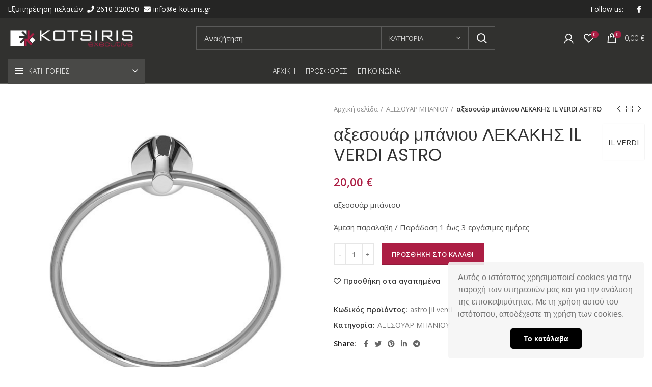

--- FILE ---
content_type: text/html; charset=UTF-8
request_url: https://e-kotsiris.gr/product/axesoyar-mpanioy-lekakis-il-verdi-astro-8/
body_size: 34691
content:
<!DOCTYPE html>
<html lang="el">
<head>
	<meta charset="UTF-8">
	<link rel="profile" href="https://gmpg.org/xfn/11">
	<link rel="pingback" href="https://e-kotsiris.gr/xmlrpc.php">

			<script>window.MSInputMethodContext && document.documentMode && document.write('<script src="https://e-kotsiris.gr/wp-content/themes/woodmart/js/libs/ie11CustomProperties.min.js"><\/script>');</script>
		<meta name='robots' content='index, follow, max-image-preview:large, max-snippet:-1, max-video-preview:-1' />

	<!-- This site is optimized with the Yoast SEO plugin v19.2 - https://yoast.com/wordpress/plugins/seo/ -->
	<title>αξεσουάρ μπάνιου ΛΕΚΑΚΗΣ IL VERDI ASTRO | ΚΟΤΣΙΡΗΣ EXECUTIVE</title><link rel="stylesheet" href="https://fonts.googleapis.com/css?family=Open%20Sans%3A400%2C600%2C300%7CPoppins%3A400%2C600%7CRoboto%3A100%2C100italic%2C200%2C200italic%2C300%2C300italic%2C400%2C400italic%2C500%2C500italic%2C600%2C600italic%2C700%2C700italic%2C800%2C800italic%2C900%2C900italic%7CRoboto%20Slab%3A100%2C100italic%2C200%2C200italic%2C300%2C300italic%2C400%2C400italic%2C500%2C500italic%2C600%2C600italic%2C700%2C700italic%2C800%2C800italic%2C900%2C900italic&#038;subset=greek&#038;display=swap" />
	<link rel="canonical" href="https://e-kotsiris.gr/product/axesoyar-mpanioy-lekakis-il-verdi-astro-8/" />
	<meta property="og:locale" content="el_GR" />
	<meta property="og:type" content="article" />
	<meta property="og:title" content="αξεσουάρ μπάνιου ΛΕΚΑΚΗΣ IL VERDI ASTRO | ΚΟΤΣΙΡΗΣ EXECUTIVE" />
	<meta property="og:description" content="αξεσουάρ μπάνιου" />
	<meta property="og:url" content="https://e-kotsiris.gr/product/axesoyar-mpanioy-lekakis-il-verdi-astro-8/" />
	<meta property="og:site_name" content="ΚΟΤΣΙΡΗΣ EXECUTIVE" />
	<meta property="article:modified_time" content="2022-11-28T11:53:28+00:00" />
	<meta property="og:image" content="https://e-kotsiris.gr/wp-content/uploads/2022/11/006.03.jpg" />
	<meta property="og:image:width" content="600" />
	<meta property="og:image:height" content="600" />
	<meta property="og:image:type" content="image/jpeg" />
	<meta name="author" content="admin" />
	<meta name="twitter:card" content="summary_large_image" />
	<script type="application/ld+json" class="yoast-schema-graph">{"@context":"https://schema.org","@graph":[{"@type":"WebSite","@id":"https://e-kotsiris.gr/#website","url":"https://e-kotsiris.gr/","name":"ΚΟΤΣΙΡΗΣ EXECUTIVE","description":"Είδη Υγιεινής Πλακάκια","potentialAction":[{"@type":"SearchAction","target":{"@type":"EntryPoint","urlTemplate":"https://e-kotsiris.gr/?s={search_term_string}"},"query-input":"required name=search_term_string"}],"inLanguage":"el"},{"@type":"ImageObject","inLanguage":"el","@id":"https://e-kotsiris.gr/product/axesoyar-mpanioy-lekakis-il-verdi-astro-8/#primaryimage","url":"https://e-kotsiris.gr/wp-content/uploads/2022/11/006.03.jpg","contentUrl":"https://e-kotsiris.gr/wp-content/uploads/2022/11/006.03.jpg","width":600,"height":600},{"@type":["WebPage","ItemPage"],"@id":"https://e-kotsiris.gr/product/axesoyar-mpanioy-lekakis-il-verdi-astro-8/#webpage","url":"https://e-kotsiris.gr/product/axesoyar-mpanioy-lekakis-il-verdi-astro-8/","name":"αξεσουάρ μπάνιου ΛΕΚΑΚΗΣ IL VERDI ASTRO | ΚΟΤΣΙΡΗΣ EXECUTIVE","isPartOf":{"@id":"https://e-kotsiris.gr/#website"},"primaryImageOfPage":{"@id":"https://e-kotsiris.gr/product/axesoyar-mpanioy-lekakis-il-verdi-astro-8/#primaryimage"},"datePublished":"2022-11-28T11:53:27+00:00","dateModified":"2022-11-28T11:53:28+00:00","breadcrumb":{"@id":"https://e-kotsiris.gr/product/axesoyar-mpanioy-lekakis-il-verdi-astro-8/#breadcrumb"},"inLanguage":"el","potentialAction":[{"@type":"ReadAction","target":["https://e-kotsiris.gr/product/axesoyar-mpanioy-lekakis-il-verdi-astro-8/"]}]},{"@type":"BreadcrumbList","@id":"https://e-kotsiris.gr/product/axesoyar-mpanioy-lekakis-il-verdi-astro-8/#breadcrumb","itemListElement":[{"@type":"ListItem","position":1,"name":"Home","item":"https://e-kotsiris.gr/"},{"@type":"ListItem","position":2,"name":"Κατάστημα","item":"https://e-kotsiris.gr/shop/"},{"@type":"ListItem","position":3,"name":"αξεσουάρ μπάνιου ΛΕΚΑΚΗΣ IL VERDI ASTRO"}]}]}</script>
	<!-- / Yoast SEO plugin. -->


<link rel='dns-prefetch' href='//fonts.googleapis.com' />
<link href='https://fonts.gstatic.com' crossorigin rel='preconnect' />
<link rel="alternate" type="application/rss+xml" title="Ροή RSS &raquo; ΚΟΤΣΙΡΗΣ EXECUTIVE" href="https://e-kotsiris.gr/feed/" />
<link rel="alternate" type="application/rss+xml" title="Ροή Σχολίων &raquo; ΚΟΤΣΙΡΗΣ EXECUTIVE" href="https://e-kotsiris.gr/comments/feed/" />
<link rel="alternate" type="application/rss+xml" title="Ροή Σχολίων ΚΟΤΣΙΡΗΣ EXECUTIVE &raquo; αξεσουάρ μπάνιου ΛΕΚΑΚΗΣ IL VERDI ASTRO" href="https://e-kotsiris.gr/product/axesoyar-mpanioy-lekakis-il-verdi-astro-8/feed/" />
<link rel='stylesheet' id='wp-block-library-css' href='https://e-kotsiris.gr/wp-includes/css/dist/block-library/style.min.css?ver=6.1.1' type='text/css' media='all' />
<link rel='stylesheet' id='wc-blocks-vendors-style-css' href='https://e-kotsiris.gr/wp-content/plugins/woocommerce/packages/woocommerce-blocks/build/wc-blocks-vendors-style.css?ver=6.1.0' type='text/css' media='all' />
<link rel='stylesheet' id='wc-blocks-style-css' href='https://e-kotsiris.gr/wp-content/plugins/woocommerce/packages/woocommerce-blocks/build/wc-blocks-style.css?ver=6.1.0' type='text/css' media='all' />
<link rel='stylesheet' id='classic-theme-styles-css' href='https://e-kotsiris.gr/wp-includes/css/classic-themes.min.css?ver=1' type='text/css' media='all' />
<style id='global-styles-inline-css' type='text/css'>
body{--wp--preset--color--black: #000000;--wp--preset--color--cyan-bluish-gray: #abb8c3;--wp--preset--color--white: #ffffff;--wp--preset--color--pale-pink: #f78da7;--wp--preset--color--vivid-red: #cf2e2e;--wp--preset--color--luminous-vivid-orange: #ff6900;--wp--preset--color--luminous-vivid-amber: #fcb900;--wp--preset--color--light-green-cyan: #7bdcb5;--wp--preset--color--vivid-green-cyan: #00d084;--wp--preset--color--pale-cyan-blue: #8ed1fc;--wp--preset--color--vivid-cyan-blue: #0693e3;--wp--preset--color--vivid-purple: #9b51e0;--wp--preset--gradient--vivid-cyan-blue-to-vivid-purple: linear-gradient(135deg,rgba(6,147,227,1) 0%,rgb(155,81,224) 100%);--wp--preset--gradient--light-green-cyan-to-vivid-green-cyan: linear-gradient(135deg,rgb(122,220,180) 0%,rgb(0,208,130) 100%);--wp--preset--gradient--luminous-vivid-amber-to-luminous-vivid-orange: linear-gradient(135deg,rgba(252,185,0,1) 0%,rgba(255,105,0,1) 100%);--wp--preset--gradient--luminous-vivid-orange-to-vivid-red: linear-gradient(135deg,rgba(255,105,0,1) 0%,rgb(207,46,46) 100%);--wp--preset--gradient--very-light-gray-to-cyan-bluish-gray: linear-gradient(135deg,rgb(238,238,238) 0%,rgb(169,184,195) 100%);--wp--preset--gradient--cool-to-warm-spectrum: linear-gradient(135deg,rgb(74,234,220) 0%,rgb(151,120,209) 20%,rgb(207,42,186) 40%,rgb(238,44,130) 60%,rgb(251,105,98) 80%,rgb(254,248,76) 100%);--wp--preset--gradient--blush-light-purple: linear-gradient(135deg,rgb(255,206,236) 0%,rgb(152,150,240) 100%);--wp--preset--gradient--blush-bordeaux: linear-gradient(135deg,rgb(254,205,165) 0%,rgb(254,45,45) 50%,rgb(107,0,62) 100%);--wp--preset--gradient--luminous-dusk: linear-gradient(135deg,rgb(255,203,112) 0%,rgb(199,81,192) 50%,rgb(65,88,208) 100%);--wp--preset--gradient--pale-ocean: linear-gradient(135deg,rgb(255,245,203) 0%,rgb(182,227,212) 50%,rgb(51,167,181) 100%);--wp--preset--gradient--electric-grass: linear-gradient(135deg,rgb(202,248,128) 0%,rgb(113,206,126) 100%);--wp--preset--gradient--midnight: linear-gradient(135deg,rgb(2,3,129) 0%,rgb(40,116,252) 100%);--wp--preset--duotone--dark-grayscale: url('#wp-duotone-dark-grayscale');--wp--preset--duotone--grayscale: url('#wp-duotone-grayscale');--wp--preset--duotone--purple-yellow: url('#wp-duotone-purple-yellow');--wp--preset--duotone--blue-red: url('#wp-duotone-blue-red');--wp--preset--duotone--midnight: url('#wp-duotone-midnight');--wp--preset--duotone--magenta-yellow: url('#wp-duotone-magenta-yellow');--wp--preset--duotone--purple-green: url('#wp-duotone-purple-green');--wp--preset--duotone--blue-orange: url('#wp-duotone-blue-orange');--wp--preset--font-size--small: 13px;--wp--preset--font-size--medium: 20px;--wp--preset--font-size--large: 36px;--wp--preset--font-size--x-large: 42px;--wp--preset--spacing--20: 0.44rem;--wp--preset--spacing--30: 0.67rem;--wp--preset--spacing--40: 1rem;--wp--preset--spacing--50: 1.5rem;--wp--preset--spacing--60: 2.25rem;--wp--preset--spacing--70: 3.38rem;--wp--preset--spacing--80: 5.06rem;}:where(.is-layout-flex){gap: 0.5em;}body .is-layout-flow > .alignleft{float: left;margin-inline-start: 0;margin-inline-end: 2em;}body .is-layout-flow > .alignright{float: right;margin-inline-start: 2em;margin-inline-end: 0;}body .is-layout-flow > .aligncenter{margin-left: auto !important;margin-right: auto !important;}body .is-layout-constrained > .alignleft{float: left;margin-inline-start: 0;margin-inline-end: 2em;}body .is-layout-constrained > .alignright{float: right;margin-inline-start: 2em;margin-inline-end: 0;}body .is-layout-constrained > .aligncenter{margin-left: auto !important;margin-right: auto !important;}body .is-layout-constrained > :where(:not(.alignleft):not(.alignright):not(.alignfull)){max-width: var(--wp--style--global--content-size);margin-left: auto !important;margin-right: auto !important;}body .is-layout-constrained > .alignwide{max-width: var(--wp--style--global--wide-size);}body .is-layout-flex{display: flex;}body .is-layout-flex{flex-wrap: wrap;align-items: center;}body .is-layout-flex > *{margin: 0;}:where(.wp-block-columns.is-layout-flex){gap: 2em;}.has-black-color{color: var(--wp--preset--color--black) !important;}.has-cyan-bluish-gray-color{color: var(--wp--preset--color--cyan-bluish-gray) !important;}.has-white-color{color: var(--wp--preset--color--white) !important;}.has-pale-pink-color{color: var(--wp--preset--color--pale-pink) !important;}.has-vivid-red-color{color: var(--wp--preset--color--vivid-red) !important;}.has-luminous-vivid-orange-color{color: var(--wp--preset--color--luminous-vivid-orange) !important;}.has-luminous-vivid-amber-color{color: var(--wp--preset--color--luminous-vivid-amber) !important;}.has-light-green-cyan-color{color: var(--wp--preset--color--light-green-cyan) !important;}.has-vivid-green-cyan-color{color: var(--wp--preset--color--vivid-green-cyan) !important;}.has-pale-cyan-blue-color{color: var(--wp--preset--color--pale-cyan-blue) !important;}.has-vivid-cyan-blue-color{color: var(--wp--preset--color--vivid-cyan-blue) !important;}.has-vivid-purple-color{color: var(--wp--preset--color--vivid-purple) !important;}.has-black-background-color{background-color: var(--wp--preset--color--black) !important;}.has-cyan-bluish-gray-background-color{background-color: var(--wp--preset--color--cyan-bluish-gray) !important;}.has-white-background-color{background-color: var(--wp--preset--color--white) !important;}.has-pale-pink-background-color{background-color: var(--wp--preset--color--pale-pink) !important;}.has-vivid-red-background-color{background-color: var(--wp--preset--color--vivid-red) !important;}.has-luminous-vivid-orange-background-color{background-color: var(--wp--preset--color--luminous-vivid-orange) !important;}.has-luminous-vivid-amber-background-color{background-color: var(--wp--preset--color--luminous-vivid-amber) !important;}.has-light-green-cyan-background-color{background-color: var(--wp--preset--color--light-green-cyan) !important;}.has-vivid-green-cyan-background-color{background-color: var(--wp--preset--color--vivid-green-cyan) !important;}.has-pale-cyan-blue-background-color{background-color: var(--wp--preset--color--pale-cyan-blue) !important;}.has-vivid-cyan-blue-background-color{background-color: var(--wp--preset--color--vivid-cyan-blue) !important;}.has-vivid-purple-background-color{background-color: var(--wp--preset--color--vivid-purple) !important;}.has-black-border-color{border-color: var(--wp--preset--color--black) !important;}.has-cyan-bluish-gray-border-color{border-color: var(--wp--preset--color--cyan-bluish-gray) !important;}.has-white-border-color{border-color: var(--wp--preset--color--white) !important;}.has-pale-pink-border-color{border-color: var(--wp--preset--color--pale-pink) !important;}.has-vivid-red-border-color{border-color: var(--wp--preset--color--vivid-red) !important;}.has-luminous-vivid-orange-border-color{border-color: var(--wp--preset--color--luminous-vivid-orange) !important;}.has-luminous-vivid-amber-border-color{border-color: var(--wp--preset--color--luminous-vivid-amber) !important;}.has-light-green-cyan-border-color{border-color: var(--wp--preset--color--light-green-cyan) !important;}.has-vivid-green-cyan-border-color{border-color: var(--wp--preset--color--vivid-green-cyan) !important;}.has-pale-cyan-blue-border-color{border-color: var(--wp--preset--color--pale-cyan-blue) !important;}.has-vivid-cyan-blue-border-color{border-color: var(--wp--preset--color--vivid-cyan-blue) !important;}.has-vivid-purple-border-color{border-color: var(--wp--preset--color--vivid-purple) !important;}.has-vivid-cyan-blue-to-vivid-purple-gradient-background{background: var(--wp--preset--gradient--vivid-cyan-blue-to-vivid-purple) !important;}.has-light-green-cyan-to-vivid-green-cyan-gradient-background{background: var(--wp--preset--gradient--light-green-cyan-to-vivid-green-cyan) !important;}.has-luminous-vivid-amber-to-luminous-vivid-orange-gradient-background{background: var(--wp--preset--gradient--luminous-vivid-amber-to-luminous-vivid-orange) !important;}.has-luminous-vivid-orange-to-vivid-red-gradient-background{background: var(--wp--preset--gradient--luminous-vivid-orange-to-vivid-red) !important;}.has-very-light-gray-to-cyan-bluish-gray-gradient-background{background: var(--wp--preset--gradient--very-light-gray-to-cyan-bluish-gray) !important;}.has-cool-to-warm-spectrum-gradient-background{background: var(--wp--preset--gradient--cool-to-warm-spectrum) !important;}.has-blush-light-purple-gradient-background{background: var(--wp--preset--gradient--blush-light-purple) !important;}.has-blush-bordeaux-gradient-background{background: var(--wp--preset--gradient--blush-bordeaux) !important;}.has-luminous-dusk-gradient-background{background: var(--wp--preset--gradient--luminous-dusk) !important;}.has-pale-ocean-gradient-background{background: var(--wp--preset--gradient--pale-ocean) !important;}.has-electric-grass-gradient-background{background: var(--wp--preset--gradient--electric-grass) !important;}.has-midnight-gradient-background{background: var(--wp--preset--gradient--midnight) !important;}.has-small-font-size{font-size: var(--wp--preset--font-size--small) !important;}.has-medium-font-size{font-size: var(--wp--preset--font-size--medium) !important;}.has-large-font-size{font-size: var(--wp--preset--font-size--large) !important;}.has-x-large-font-size{font-size: var(--wp--preset--font-size--x-large) !important;}
.wp-block-navigation a:where(:not(.wp-element-button)){color: inherit;}
:where(.wp-block-columns.is-layout-flex){gap: 2em;}
.wp-block-pullquote{font-size: 1.5em;line-height: 1.6;}
</style>
<link rel='stylesheet' id='cardlink-payment-gateway-css' href='https://e-kotsiris.gr/wp-content/plugins/cardlink-payment-gateway/public/css/cardlink-payment-gateway-public.css?ver=1.0.2' type='text/css' media='all' />
<style id='woocommerce-inline-inline-css' type='text/css'>
.woocommerce form .form-row .required { visibility: visible; }
</style>
<link rel='stylesheet' id='e-animations-css' href='https://e-kotsiris.gr/wp-content/plugins/elementor/assets/lib/animations/animations.min.css?ver=3.4.7' type='text/css' media='all' />
<link rel='stylesheet' id='elementor-icons-css' href='https://e-kotsiris.gr/wp-content/plugins/elementor/assets/lib/eicons/css/elementor-icons.min.css?ver=5.13.0' type='text/css' media='all' />
<link rel='stylesheet' id='elementor-frontend-css' href='https://e-kotsiris.gr/wp-content/plugins/elementor/assets/css/frontend.min.css?ver=3.4.7' type='text/css' media='all' />
<style id='elementor-frontend-inline-css' type='text/css'>
@font-face{font-family:eicons;src:url(https://e-kotsiris.gr/wp-content/plugins/elementor/assets/lib/eicons/fonts/eicons.eot?5.10.0);src:url(https://e-kotsiris.gr/wp-content/plugins/elementor/assets/lib/eicons/fonts/eicons.eot?5.10.0#iefix) format("embedded-opentype"),url(https://e-kotsiris.gr/wp-content/plugins/elementor/assets/lib/eicons/fonts/eicons.woff2?5.10.0) format("woff2"),url(https://e-kotsiris.gr/wp-content/plugins/elementor/assets/lib/eicons/fonts/eicons.woff?5.10.0) format("woff"),url(https://e-kotsiris.gr/wp-content/plugins/elementor/assets/lib/eicons/fonts/eicons.ttf?5.10.0) format("truetype"),url(https://e-kotsiris.gr/wp-content/plugins/elementor/assets/lib/eicons/fonts/eicons.svg?5.10.0#eicon) format("svg");font-weight:400;font-style:normal}
</style>
<link rel='stylesheet' id='elementor-post-6-css' href='https://e-kotsiris.gr/wp-content/uploads/elementor/css/post-6.css?ver=1636706664' type='text/css' media='all' />
<link rel='stylesheet' id='elementor-icons-shared-0-css' href='https://e-kotsiris.gr/wp-content/plugins/elementor/assets/lib/font-awesome/css/fontawesome.min.css?ver=5.15.3' type='text/css' media='all' />
<link rel='stylesheet' id='elementor-icons-fa-solid-css' href='https://e-kotsiris.gr/wp-content/plugins/elementor/assets/lib/font-awesome/css/solid.min.css?ver=5.15.3' type='text/css' media='all' />
<link rel='stylesheet' id='elementor-icons-fa-brands-css' href='https://e-kotsiris.gr/wp-content/plugins/elementor/assets/lib/font-awesome/css/brands.min.css?ver=5.15.3' type='text/css' media='all' />
<link rel='stylesheet' id='elementor-icons-fa-regular-css' href='https://e-kotsiris.gr/wp-content/plugins/elementor/assets/lib/font-awesome/css/regular.min.css?ver=5.15.3' type='text/css' media='all' />
<link rel='stylesheet' id='bootstrap-css' href='https://e-kotsiris.gr/wp-content/themes/woodmart/css/bootstrap.min.css?ver=6.1.4' type='text/css' media='all' />
<link rel='stylesheet' id='woodmart-style-css' href='https://e-kotsiris.gr/wp-content/themes/woodmart/css/parts/base.min.css?ver=6.1.4' type='text/css' media='all' />
<link rel='stylesheet' id='wd-widget-wd-recent-posts-css' href='https://e-kotsiris.gr/wp-content/themes/woodmart/css/parts/widget-wd-recent-posts.min.css?ver=6.1.4' type='text/css' media='all' />
<link rel='stylesheet' id='wd-widget-nav-css' href='https://e-kotsiris.gr/wp-content/themes/woodmart/css/parts/widget-nav.min.css?ver=6.1.4' type='text/css' media='all' />
<link rel='stylesheet' id='wd-widget-wd-layered-nav-product-cat-css' href='https://e-kotsiris.gr/wp-content/themes/woodmart/css/parts/woo-widget-wd-layered-nav-product-cat.min.css?ver=6.1.4' type='text/css' media='all' />
<link rel='stylesheet' id='wd-widget-product-list-css' href='https://e-kotsiris.gr/wp-content/themes/woodmart/css/parts/woo-widget-product-list.min.css?ver=6.1.4' type='text/css' media='all' />
<link rel='stylesheet' id='wd-widget-slider-price-filter-css' href='https://e-kotsiris.gr/wp-content/themes/woodmart/css/parts/woo-widget-slider-price-filter.min.css?ver=6.1.4' type='text/css' media='all' />
<link rel='stylesheet' id='wd-footer-base-css' href='https://e-kotsiris.gr/wp-content/themes/woodmart/css/parts/footer-base.min.css?ver=6.1.4' type='text/css' media='all' />
<link rel='stylesheet' id='wd-wp-gutenberg-css' href='https://e-kotsiris.gr/wp-content/themes/woodmart/css/parts/wp-gutenberg.min.css?ver=6.1.4' type='text/css' media='all' />
<link rel='stylesheet' id='wd-wpcf7-css' href='https://e-kotsiris.gr/wp-content/themes/woodmart/css/parts/int-wpcf7.min.css?ver=6.1.4' type='text/css' media='all' />
<link rel='stylesheet' id='wd-revolution-slider-css' href='https://e-kotsiris.gr/wp-content/themes/woodmart/css/parts/int-revolution-slider.min.css?ver=6.1.4' type='text/css' media='all' />
<link rel='stylesheet' id='wd-elementor-base-css' href='https://e-kotsiris.gr/wp-content/themes/woodmart/css/parts/int-elementor-base.min.css?ver=6.1.4' type='text/css' media='all' />
<link rel='stylesheet' id='wd-woocommerce-base-css' href='https://e-kotsiris.gr/wp-content/themes/woodmart/css/parts/woocommerce-base.min.css?ver=6.1.4' type='text/css' media='all' />
<link rel='stylesheet' id='wd-page-single-product-css' href='https://e-kotsiris.gr/wp-content/themes/woodmart/css/parts/woo-page-single-product.min.css?ver=6.1.4' type='text/css' media='all' />
<link rel='stylesheet' id='child-style-css' href='https://e-kotsiris.gr/wp-content/themes/woodmart-child/style.css?ver=6.1.4' type='text/css' media='all' />
<link rel='stylesheet' id='wd-header-base-css' href='https://e-kotsiris.gr/wp-content/themes/woodmart/css/parts/header-base.min.css?ver=6.1.4' type='text/css' media='all' />
<link rel='stylesheet' id='wd-mod-tools-css' href='https://e-kotsiris.gr/wp-content/themes/woodmart/css/parts/mod-tools.min.css?ver=6.1.4' type='text/css' media='all' />
<link rel='stylesheet' id='wd-header-elements-base-css' href='https://e-kotsiris.gr/wp-content/themes/woodmart/css/parts/header-el-base.min.css?ver=6.1.4' type='text/css' media='all' />
<link rel='stylesheet' id='wd-social-icons-css' href='https://e-kotsiris.gr/wp-content/themes/woodmart/css/parts/el-social-icons.min.css?ver=6.1.4' type='text/css' media='all' />
<link rel='stylesheet' id='wd-header-search-css' href='https://e-kotsiris.gr/wp-content/themes/woodmart/css/parts/header-el-search.min.css?ver=6.1.4' type='text/css' media='all' />
<link rel='stylesheet' id='wd-header-search-form-css' href='https://e-kotsiris.gr/wp-content/themes/woodmart/css/parts/header-el-search-form.min.css?ver=6.1.4' type='text/css' media='all' />
<link rel='stylesheet' id='wd-header-my-account-css' href='https://e-kotsiris.gr/wp-content/themes/woodmart/css/parts/header-el-my-account.min.css?ver=6.1.4' type='text/css' media='all' />
<link rel='stylesheet' id='wd-header-cart-side-css' href='https://e-kotsiris.gr/wp-content/themes/woodmart/css/parts/header-el-cart-side.min.css?ver=6.1.4' type='text/css' media='all' />
<link rel='stylesheet' id='wd-header-cart-css' href='https://e-kotsiris.gr/wp-content/themes/woodmart/css/parts/header-el-cart.min.css?ver=6.1.4' type='text/css' media='all' />
<link rel='stylesheet' id='wd-widget-shopping-cart-css' href='https://e-kotsiris.gr/wp-content/themes/woodmart/css/parts/woo-widget-shopping-cart.min.css?ver=6.1.4' type='text/css' media='all' />
<link rel='stylesheet' id='wd-header-categories-nav-css' href='https://e-kotsiris.gr/wp-content/themes/woodmart/css/parts/header-el-category-nav.min.css?ver=6.1.4' type='text/css' media='all' />
<link rel='stylesheet' id='wd-page-title-css' href='https://e-kotsiris.gr/wp-content/themes/woodmart/css/parts/page-title.min.css?ver=6.1.4' type='text/css' media='all' />
<link rel='stylesheet' id='wd-slick-css' href='https://e-kotsiris.gr/wp-content/themes/woodmart/css/parts/woo-lib-slick-slider.min.css?ver=6.1.4' type='text/css' media='all' />
<link rel='stylesheet' id='wd-owl-carousel-css' href='https://e-kotsiris.gr/wp-content/themes/woodmart/css/parts/lib-owl-carousel.min.css?ver=6.1.4' type='text/css' media='all' />
<link rel='stylesheet' id='wd-photoswipe-css' href='https://e-kotsiris.gr/wp-content/themes/woodmart/css/parts/lib-photoswipe.min.css?ver=6.1.4' type='text/css' media='all' />
<link rel='stylesheet' id='wd-add-to-cart-popup-css' href='https://e-kotsiris.gr/wp-content/themes/woodmart/css/parts/woo-opt-add-to-cart-popup.min.css?ver=6.1.4' type='text/css' media='all' />
<link rel='stylesheet' id='wd-mfp-popup-css' href='https://e-kotsiris.gr/wp-content/themes/woodmart/css/parts/lib-magnific-popup.min.css?ver=6.1.4' type='text/css' media='all' />
<link rel='stylesheet' id='wd-section-title-css' href='https://e-kotsiris.gr/wp-content/themes/woodmart/css/parts/el-section-title.min.css?ver=6.1.4' type='text/css' media='all' />
<link rel='stylesheet' id='wd-product-loop-css' href='https://e-kotsiris.gr/wp-content/themes/woodmart/css/parts/woo-product-loop.min.css?ver=6.1.4' type='text/css' media='all' />
<link rel='stylesheet' id='wd-product-loop-base-css' href='https://e-kotsiris.gr/wp-content/themes/woodmart/css/parts/woo-product-loop-base.min.css?ver=6.1.4' type='text/css' media='all' />
<link rel='stylesheet' id='wd-brands-css' href='https://e-kotsiris.gr/wp-content/themes/woodmart/css/parts/el-brand.min.css?ver=6.1.4' type='text/css' media='all' />
<link rel='stylesheet' id='wd-scroll-top-css' href='https://e-kotsiris.gr/wp-content/themes/woodmart/css/parts/opt-scrolltotop.min.css?ver=6.1.4' type='text/css' media='all' />
<link rel='stylesheet' id='xts-style-theme_settings_default-css' href='https://e-kotsiris.gr/wp-content/uploads/2023/04/xts-theme_settings_default-1680679140.css?ver=6.1.4' type='text/css' media='all' />


<script type='text/javascript' src='https://e-kotsiris.gr/wp-includes/js/jquery/jquery.min.js?ver=3.6.1' id='jquery-core-js'></script>
<script type='text/javascript' src='https://e-kotsiris.gr/wp-includes/js/jquery/jquery-migrate.min.js?ver=3.3.2' id='jquery-migrate-js'></script>
<script type='text/javascript' id='cardlink-payment-gateway-js-extra'>
/* <![CDATA[ */
var urls = {"home":"https:\/\/e-kotsiris.gr","theme":"\/var\/www\/vhosts\/xo.linux1707.grserver.gr\/e-kotsiris.gr\/wp-content\/themes\/woodmart","plugins":"https:\/\/e-kotsiris.gr\/wp-content\/plugins","assets":"https:\/\/e-kotsiris.gr\/wp-content\/themes\/woodmart-child\/assets","ajax":"https:\/\/e-kotsiris.gr\/wp-admin\/admin-ajax.php"};
/* ]]> */
</script>
<script type='text/javascript' src='https://e-kotsiris.gr/wp-content/plugins/cardlink-payment-gateway/public/js/cardlink-payment-gateway-public.js?ver=1.0.2' id='cardlink-payment-gateway-js'></script>
<script type='text/javascript' src='https://e-kotsiris.gr/wp-content/themes/woodmart/js/libs/device.min.js?ver=6.1.4' id='wd-device-library-js'></script>
<link rel="https://api.w.org/" href="https://e-kotsiris.gr/wp-json/" /><link rel="alternate" type="application/json" href="https://e-kotsiris.gr/wp-json/wp/v2/product/15041" /><link rel="EditURI" type="application/rsd+xml" title="RSD" href="https://e-kotsiris.gr/xmlrpc.php?rsd" />
<link rel="wlwmanifest" type="application/wlwmanifest+xml" href="https://e-kotsiris.gr/wp-includes/wlwmanifest.xml" />
<meta name="generator" content="WordPress 6.1.1" />
<meta name="generator" content="WooCommerce 5.9.1" />
<link rel='shortlink' href='https://e-kotsiris.gr/?p=15041' />
<link rel="alternate" type="application/json+oembed" href="https://e-kotsiris.gr/wp-json/oembed/1.0/embed?url=https%3A%2F%2Fe-kotsiris.gr%2Fproduct%2Faxesoyar-mpanioy-lekakis-il-verdi-astro-8%2F" />
<link rel="alternate" type="text/xml+oembed" href="https://e-kotsiris.gr/wp-json/oembed/1.0/embed?url=https%3A%2F%2Fe-kotsiris.gr%2Fproduct%2Faxesoyar-mpanioy-lekakis-il-verdi-astro-8%2F&#038;format=xml" />

<!-- Google tag (gtag.js) -->
<script data-rocketlazyloadscript='https://www.googletagmanager.com/gtag/js?id=G-EYRQLS9S5S' async ></script>
<script data-rocketlazyloadscript='[data-uri]' ></script>
<meta name="theme-color" content="">					<meta name="viewport" content="width=device-width, initial-scale=1.0, maximum-scale=1.0, user-scalable=no">
							
						<noscript><style>.woocommerce-product-gallery{ opacity: 1 !important; }</style></noscript>
	<meta name="generator" content="Powered by Slider Revolution 6.5.9 - responsive, Mobile-Friendly Slider Plugin for WordPress with comfortable drag and drop interface." />
<link rel="icon" href="https://e-kotsiris.gr/wp-content/uploads/2021/11/favicon.png" sizes="32x32" />
<link rel="icon" href="https://e-kotsiris.gr/wp-content/uploads/2021/11/favicon.png" sizes="192x192" />
<link rel="apple-touch-icon" href="https://e-kotsiris.gr/wp-content/uploads/2021/11/favicon.png" />
<meta name="msapplication-TileImage" content="https://e-kotsiris.gr/wp-content/uploads/2021/11/favicon.png" />
<script type="text/javascript">function setREVStartSize(e){
			//window.requestAnimationFrame(function() {				 
				window.RSIW = window.RSIW===undefined ? window.innerWidth : window.RSIW;	
				window.RSIH = window.RSIH===undefined ? window.innerHeight : window.RSIH;	
				try {								
					var pw = document.getElementById(e.c).parentNode.offsetWidth,
						newh;
					pw = pw===0 || isNaN(pw) ? window.RSIW : pw;
					e.tabw = e.tabw===undefined ? 0 : parseInt(e.tabw);
					e.thumbw = e.thumbw===undefined ? 0 : parseInt(e.thumbw);
					e.tabh = e.tabh===undefined ? 0 : parseInt(e.tabh);
					e.thumbh = e.thumbh===undefined ? 0 : parseInt(e.thumbh);
					e.tabhide = e.tabhide===undefined ? 0 : parseInt(e.tabhide);
					e.thumbhide = e.thumbhide===undefined ? 0 : parseInt(e.thumbhide);
					e.mh = e.mh===undefined || e.mh=="" || e.mh==="auto" ? 0 : parseInt(e.mh,0);		
					if(e.layout==="fullscreen" || e.l==="fullscreen") 						
						newh = Math.max(e.mh,window.RSIH);					
					else{					
						e.gw = Array.isArray(e.gw) ? e.gw : [e.gw];
						for (var i in e.rl) if (e.gw[i]===undefined || e.gw[i]===0) e.gw[i] = e.gw[i-1];					
						e.gh = e.el===undefined || e.el==="" || (Array.isArray(e.el) && e.el.length==0)? e.gh : e.el;
						e.gh = Array.isArray(e.gh) ? e.gh : [e.gh];
						for (var i in e.rl) if (e.gh[i]===undefined || e.gh[i]===0) e.gh[i] = e.gh[i-1];
											
						var nl = new Array(e.rl.length),
							ix = 0,						
							sl;					
						e.tabw = e.tabhide>=pw ? 0 : e.tabw;
						e.thumbw = e.thumbhide>=pw ? 0 : e.thumbw;
						e.tabh = e.tabhide>=pw ? 0 : e.tabh;
						e.thumbh = e.thumbhide>=pw ? 0 : e.thumbh;					
						for (var i in e.rl) nl[i] = e.rl[i]<window.RSIW ? 0 : e.rl[i];
						sl = nl[0];									
						for (var i in nl) if (sl>nl[i] && nl[i]>0) { sl = nl[i]; ix=i;}															
						var m = pw>(e.gw[ix]+e.tabw+e.thumbw) ? 1 : (pw-(e.tabw+e.thumbw)) / (e.gw[ix]);					
						newh =  (e.gh[ix] * m) + (e.tabh + e.thumbh);
					}
					var el = document.getElementById(e.c);
					if (el!==null && el) el.style.height = newh+"px";					
					el = document.getElementById(e.c+"_wrapper");
					if (el!==null && el) {
						el.style.height = newh+"px";
						el.style.display = "block";
					}
				} catch(e){
					console.log("Failure at Presize of Slider:" + e)
				}					   
			//});
		  };</script>
		<style type="text/css" id="wp-custom-css">
			.dokan-dashboard-wrap .fa {
  font-family: 'Font Awesome 4 Free';
  font-weight: 900;
}

.pswp__bg {
    background: #000000d1!important;
}


.searchform.wd-with-cat input[type="text"] {
    padding-right: 230px;
    border-width: 1px;
    border-bottom-style: solid;}

	.dokan-dashboard-wrap .fa {
  font-family: 'Font Awesome 5 Free';
  font-weight: 900;
}

.title-size-default .title {
    font-size: 38px!important;
}



.cat-design-default .wd-entities-title  {
  
    color: #ffffff!important;
    text-shadow: rgb(0 0 0 / 63%) 3px 2px 5px;
}

p.stock.in-stock {
    display: none;
}

@media (min-width: 1025px){
.title-size-default .title {
    font-size: 38px!important;
}}


@media (max-width: 768px){
.category-grid-item .wd-entities-title {
    font-size: 14px;
    color: #3b3b3b!important;
	  text-shadow: rgb(0 0 0 / 0%)3px 2px 5px!important;
	}}		</style>
		<style>
		
		</style>			<style data-type="wd-style-header_528910">
				.whb-top-bar .wd-dropdown {
	margin-top: -2.5px;
}

.whb-top-bar .wd-dropdown:after {
	height: 7.5px;
}


.whb-header-bottom .wd-dropdown {
	margin-top: 3.5px;
}

.whb-header-bottom .wd-dropdown:after {
	height: 13.5px;
}


.whb-header .whb-header-bottom .wd-header-cats {
	margin-top: -1px;
	margin-bottom: -1px;
	height: calc(100% + 2px);
}

.whb-clone.whb-sticked .wd-dropdown {
	margin-top: 10px;
}

.whb-clone.whb-sticked .wd-dropdown:after {
	height: 20px;
}

@media (min-width: 1025px) {
		.whb-top-bar-inner {
		height: 35px;
		max-height: 35px;
	}

		
		.whb-general-header-inner {
		height: 80px;
		max-height: 80px;
	}

		
		.whb-header-bottom-inner {
		height: 47px;
		max-height: 47px;
	}

		
			.whb-clone .whb-general-header-inner {
		height: 60px;
		max-height: 60px;
	}
	
	}

@media (max-width: 1024px) {
		.whb-top-bar-inner {
		height: 35px;
		max-height: 35px;
	}
	
		.whb-general-header-inner {
		height: 55px;
		max-height: 55px;
	}
	
	
			.whb-clone .whb-general-header-inner {
		height: 55px;
		max-height: 55px;
	}
	
	}
		
.whb-top-bar {
	background-color: rgba(37, 37, 36, 1);
}

.whb-general-header {
	background-color: rgba(49, 49, 47, 1);border-color: rgba(97, 98, 95, 1);border-bottom-width: 1px;border-bottom-style: solid;
}
.whb-wjlcubfdmlq3d7jvmt23 .menu-opener { background-color: rgba(73, 73, 71, 1); }
.whb-header-bottom {
	background-color: rgba(49, 49, 47, 1);border-color: rgba(97, 98, 95, 1);border-bottom-width: 1px;border-bottom-style: solid;
}
			</style>
			
	<meta name="google-site-verification" content="cLazw-uWO22SSpowCvjMWbydziHcStZCtzYXp1xgy3s" />
	
	
</head>

<body data-rsssl=1 class="product-template-default single single-product postid-15041 theme-woodmart woocommerce woocommerce-page woocommerce-no-js wrapper-custom  form-style-square  form-border-width-2 woodmart-product-design-default categories-accordion-on woodmart-archive-shop woodmart-ajax-shop-on offcanvas-sidebar-mobile offcanvas-sidebar-tablet elementor-default elementor-kit-6">
			<svg xmlns="http://www.w3.org/2000/svg" viewBox="0 0 0 0" width="0" height="0" focusable="false" role="none" style="visibility: hidden; position: absolute; left: -9999px; overflow: hidden;" ><defs><filter id="wp-duotone-dark-grayscale"><feColorMatrix color-interpolation-filters="sRGB" type="matrix" values=" .299 .587 .114 0 0 .299 .587 .114 0 0 .299 .587 .114 0 0 .299 .587 .114 0 0 " /><feComponentTransfer color-interpolation-filters="sRGB" ><feFuncR type="table" tableValues="0 0.49803921568627" /><feFuncG type="table" tableValues="0 0.49803921568627" /><feFuncB type="table" tableValues="0 0.49803921568627" /><feFuncA type="table" tableValues="1 1" /></feComponentTransfer><feComposite in2="SourceGraphic" operator="in" /></filter></defs></svg><svg xmlns="http://www.w3.org/2000/svg" viewBox="0 0 0 0" width="0" height="0" focusable="false" role="none" style="visibility: hidden; position: absolute; left: -9999px; overflow: hidden;" ><defs><filter id="wp-duotone-grayscale"><feColorMatrix color-interpolation-filters="sRGB" type="matrix" values=" .299 .587 .114 0 0 .299 .587 .114 0 0 .299 .587 .114 0 0 .299 .587 .114 0 0 " /><feComponentTransfer color-interpolation-filters="sRGB" ><feFuncR type="table" tableValues="0 1" /><feFuncG type="table" tableValues="0 1" /><feFuncB type="table" tableValues="0 1" /><feFuncA type="table" tableValues="1 1" /></feComponentTransfer><feComposite in2="SourceGraphic" operator="in" /></filter></defs></svg><svg xmlns="http://www.w3.org/2000/svg" viewBox="0 0 0 0" width="0" height="0" focusable="false" role="none" style="visibility: hidden; position: absolute; left: -9999px; overflow: hidden;" ><defs><filter id="wp-duotone-purple-yellow"><feColorMatrix color-interpolation-filters="sRGB" type="matrix" values=" .299 .587 .114 0 0 .299 .587 .114 0 0 .299 .587 .114 0 0 .299 .587 .114 0 0 " /><feComponentTransfer color-interpolation-filters="sRGB" ><feFuncR type="table" tableValues="0.54901960784314 0.98823529411765" /><feFuncG type="table" tableValues="0 1" /><feFuncB type="table" tableValues="0.71764705882353 0.25490196078431" /><feFuncA type="table" tableValues="1 1" /></feComponentTransfer><feComposite in2="SourceGraphic" operator="in" /></filter></defs></svg><svg xmlns="http://www.w3.org/2000/svg" viewBox="0 0 0 0" width="0" height="0" focusable="false" role="none" style="visibility: hidden; position: absolute; left: -9999px; overflow: hidden;" ><defs><filter id="wp-duotone-blue-red"><feColorMatrix color-interpolation-filters="sRGB" type="matrix" values=" .299 .587 .114 0 0 .299 .587 .114 0 0 .299 .587 .114 0 0 .299 .587 .114 0 0 " /><feComponentTransfer color-interpolation-filters="sRGB" ><feFuncR type="table" tableValues="0 1" /><feFuncG type="table" tableValues="0 0.27843137254902" /><feFuncB type="table" tableValues="0.5921568627451 0.27843137254902" /><feFuncA type="table" tableValues="1 1" /></feComponentTransfer><feComposite in2="SourceGraphic" operator="in" /></filter></defs></svg><svg xmlns="http://www.w3.org/2000/svg" viewBox="0 0 0 0" width="0" height="0" focusable="false" role="none" style="visibility: hidden; position: absolute; left: -9999px; overflow: hidden;" ><defs><filter id="wp-duotone-midnight"><feColorMatrix color-interpolation-filters="sRGB" type="matrix" values=" .299 .587 .114 0 0 .299 .587 .114 0 0 .299 .587 .114 0 0 .299 .587 .114 0 0 " /><feComponentTransfer color-interpolation-filters="sRGB" ><feFuncR type="table" tableValues="0 0" /><feFuncG type="table" tableValues="0 0.64705882352941" /><feFuncB type="table" tableValues="0 1" /><feFuncA type="table" tableValues="1 1" /></feComponentTransfer><feComposite in2="SourceGraphic" operator="in" /></filter></defs></svg><svg xmlns="http://www.w3.org/2000/svg" viewBox="0 0 0 0" width="0" height="0" focusable="false" role="none" style="visibility: hidden; position: absolute; left: -9999px; overflow: hidden;" ><defs><filter id="wp-duotone-magenta-yellow"><feColorMatrix color-interpolation-filters="sRGB" type="matrix" values=" .299 .587 .114 0 0 .299 .587 .114 0 0 .299 .587 .114 0 0 .299 .587 .114 0 0 " /><feComponentTransfer color-interpolation-filters="sRGB" ><feFuncR type="table" tableValues="0.78039215686275 1" /><feFuncG type="table" tableValues="0 0.94901960784314" /><feFuncB type="table" tableValues="0.35294117647059 0.47058823529412" /><feFuncA type="table" tableValues="1 1" /></feComponentTransfer><feComposite in2="SourceGraphic" operator="in" /></filter></defs></svg><svg xmlns="http://www.w3.org/2000/svg" viewBox="0 0 0 0" width="0" height="0" focusable="false" role="none" style="visibility: hidden; position: absolute; left: -9999px; overflow: hidden;" ><defs><filter id="wp-duotone-purple-green"><feColorMatrix color-interpolation-filters="sRGB" type="matrix" values=" .299 .587 .114 0 0 .299 .587 .114 0 0 .299 .587 .114 0 0 .299 .587 .114 0 0 " /><feComponentTransfer color-interpolation-filters="sRGB" ><feFuncR type="table" tableValues="0.65098039215686 0.40392156862745" /><feFuncG type="table" tableValues="0 1" /><feFuncB type="table" tableValues="0.44705882352941 0.4" /><feFuncA type="table" tableValues="1 1" /></feComponentTransfer><feComposite in2="SourceGraphic" operator="in" /></filter></defs></svg><svg xmlns="http://www.w3.org/2000/svg" viewBox="0 0 0 0" width="0" height="0" focusable="false" role="none" style="visibility: hidden; position: absolute; left: -9999px; overflow: hidden;" ><defs><filter id="wp-duotone-blue-orange"><feColorMatrix color-interpolation-filters="sRGB" type="matrix" values=" .299 .587 .114 0 0 .299 .587 .114 0 0 .299 .587 .114 0 0 .299 .587 .114 0 0 " /><feComponentTransfer color-interpolation-filters="sRGB" ><feFuncR type="table" tableValues="0.098039215686275 1" /><feFuncG type="table" tableValues="0 0.66274509803922" /><feFuncB type="table" tableValues="0.84705882352941 0.41960784313725" /><feFuncA type="table" tableValues="1 1" /></feComponentTransfer><feComposite in2="SourceGraphic" operator="in" /></filter></defs></svg>	
	
	<div class="website-wrapper">
									<header class="whb-header whb-sticky-shadow whb-scroll-slide whb-sticky-clone">
					<div class="whb-main-header">
	
<div class="whb-row whb-top-bar whb-not-sticky-row whb-with-bg whb-without-border whb-color-light whb-flex-flex-middle">
	<div class="container">
		<div class="whb-flex-row whb-top-bar-inner">
			<div class="whb-column whb-col-left whb-visible-lg">
	
<div class="wd-header-text set-cont-mb-s reset-last-child  whb-text-element"><span style="font-size: 14px; color: #ffffff;">Εξυπηρέτηση πελατών: </span> <i class="fa fa-phone" style="width: 15px; font-size: 14px; text-align: center; margin-right: 4px; color: #ffffff;"></i><a style="font-size: 14px; color: #ffffff;" href="tel:+302610320050">2610 320050 </a>

<i class="fa fa-envelope" style="width: 15px; font-size: 14px; text-align: center; padding-left: 5px; margin-right: 4px; color: #ffffff;"></i><a style="font-size: 14px; padding-left: 5px; color: #ffffff;" href="mailto:info@e-kotsiris.gr">info@e-kotsiris.gr</a></div>
</div>
<div class="whb-column whb-col-center whb-visible-lg whb-empty-column">
	</div>
<div class="whb-column whb-col-right whb-visible-lg">
	
<div class="wd-header-text set-cont-mb-s reset-last-child  whb-text-element"><p style="text-align: right;"><span style="font-size: 14px; color: #ffffff;">Follow us: </span></p></div>

			<div class="wd-social-icons woodmart-social-icons text-center icons-design-default icons-size- color-scheme-light social-follow social-form-circle">
									<a rel="noopener noreferrer nofollow" href="https://www.facebook.com/profile.php?id=100056482367648" target="_blank" class=" wd-social-icon social-facebook">
						<span class="wd-icon"></span>
											</a>
				
				
				
				
				
				
				
				
				
				
				
				
				
				
				
				
				
								
								
				
								
				
			</div>

		</div>
<div class="whb-column whb-col-mobile whb-hidden-lg">
	
<div class="wd-header-text set-cont-mb-s reset-last-child  whb-text-element"><i class="fa fa-phone" style="width: 15px; font-size: 14px; text-align: center; margin-right: 4px; color: #ffffff;"></i><a style="font-size: 14px; color: #ffffff;" href="tel:+302610320050">2610 320050 </a></div>
</div>
		</div>
	</div>
</div>

<div class="whb-row whb-general-header whb-not-sticky-row whb-with-bg whb-border-fullwidth whb-color-light whb-flex-flex-middle">
	<div class="container">
		<div class="whb-flex-row whb-general-header-inner">
			<div class="whb-column whb-col-left whb-visible-lg">
	<div class="site-logo 
">
	<a href="https://e-kotsiris.gr/" class="wd-logo wd-main-logo woodmart-logo woodmart-main-logo" rel="home">
		<img src="https://e-kotsiris.gr/wp-content/uploads/2021/11/logo_kotsiris.png" alt="ΚΟΤΣΙΡΗΣ EXECUTIVE" style="max-width: 250px;" />	</a>
	</div>
</div>
<div class="whb-column whb-col-center whb-visible-lg">
	<div class="whb-space-element " style="width:100px;"></div>			<div class="wd-search-form wd-header-search-form woodmart-search-form">
								<form role="search" method="get" class="searchform  wd-with-cat has-categories-dropdown wd-style-default search-style-default woodmart-ajax-search" action="https://e-kotsiris.gr/"  data-thumbnail="1" data-price="1" data-post_type="product" data-count="20" data-sku="0" data-symbols_count="3">
					<input type="text" class="s" placeholder="Αναζήτηση" value="" name="s" aria-label="Αναζήτηση" title="Αναζήτηση" />
					<input type="hidden" name="post_type" value="product">
								<div class="wd-search-cat wd-scroll search-by-category">
				<input type="hidden" name="product_cat" value="0">
				<a href="#" rel="nofollow" data-val="0">
					<span>
						Kατηγορία					</span>
				</a>
				<div class="wd-dropdown wd-dropdown-search-cat wd-dropdown-menu wd-scroll-content wd-design-default list-wrapper">
					<ul class="wd-sub-menu sub-menu">
						<li style="display:none;"><a href="#" data-val="0">Kατηγορία</a></li>
							<li class="cat-item cat-item-802"><a class="pf-value" href="https://e-kotsiris.gr/product-category/amea-2/" data-val="amea-2" data-title="ΑΜΕΑ" >ΑΜΕΑ</a>
</li>
	<li class="cat-item cat-item-523"><a class="pf-value" href="https://e-kotsiris.gr/product-category/axesoyar-mpanioy-2/" data-val="axesoyar-mpanioy-2" data-title="ΑΞΕΣΟΥΑΡ ΜΠΑΝΙΟΥ" >ΑΞΕΣΟΥΑΡ ΜΠΑΝΙΟΥ</a>
</li>
	<li class="cat-item cat-item-750"><a class="pf-value" href="https://e-kotsiris.gr/product-category/aporrofitiras-koyzinas/" data-val="aporrofitiras-koyzinas" data-title="ΑΠΟΡΡΟΦΗΤΗΡΑΣ ΚΟΥΖΙΝΑΣ" >ΑΠΟΡΡΟΦΗΤΗΡΑΣ ΚΟΥΖΙΝΑΣ</a>
</li>
	<li class="cat-item cat-item-788"><a class="pf-value" href="https://e-kotsiris.gr/product-category/diachoristiko-ntoysieras/" data-val="diachoristiko-ntoysieras" data-title="ΔΙΑΧΩΡΙΣΤΙΚΟ ΝΤΟΥΣΙΕΡΑΣ" >ΔΙΑΧΩΡΙΣΤΙΚΟ ΝΤΟΥΣΙΕΡΑΣ</a>
</li>
	<li class="cat-item cat-item-158"><a class="pf-value" href="https://e-kotsiris.gr/product-category/eidi-koyzinas/" data-val="eidi-koyzinas" data-title="ΕΙΔΗ ΚΟΥΖΙΝΑΣ" >ΕΙΔΗ ΚΟΥΖΙΝΑΣ</a>
<ul class='children'>
	<li class="cat-item cat-item-188"><a class="pf-value" href="https://e-kotsiris.gr/product-category/eidi-koyzinas/aporrofitires/" data-val="aporrofitires" data-title="ΑΠΟΡΡΟΦΗΤΗΡΕΣ" >ΑΠΟΡΡΟΦΗΤΗΡΕΣ</a>
	<ul class='children'>
	<li class="cat-item cat-item-192"><a class="pf-value" href="https://e-kotsiris.gr/product-category/eidi-koyzinas/aporrofitires/kaminada/" data-val="kaminada" data-title="ΚΑΜΙΝΑΔΑ" >ΚΑΜΙΝΑΔΑ</a>
</li>
	<li class="cat-item cat-item-189"><a class="pf-value" href="https://e-kotsiris.gr/product-category/eidi-koyzinas/aporrofitires/ptysomenoi/" data-val="ptysomenoi" data-title="ΠΤΥΣΣΟΜΕΝΟΙ" >ΠΤΥΣΣΟΜΕΝΟΙ</a>
</li>
	<li class="cat-item cat-item-190"><a class="pf-value" href="https://e-kotsiris.gr/product-category/eidi-koyzinas/aporrofitires/syromenoi/" data-val="syromenoi" data-title="ΣΥΡΟΜΕΝΟΙ" >ΣΥΡΟΜΕΝΟΙ</a>
</li>
	</ul>
</li>
	<li class="cat-item cat-item-194"><a class="pf-value" href="https://e-kotsiris.gr/product-category/eidi-koyzinas/mpataries/" data-val="mpataries" data-title="ΜΠΑΤΑΡΙΕΣ ΚΟΥΖΙΝΑΣ" >ΜΠΑΤΑΡΙΕΣ ΚΟΥΖΙΝΑΣ</a>
	<ul class='children'>
	<li class="cat-item cat-item-195"><a class="pf-value" href="https://e-kotsiris.gr/product-category/eidi-koyzinas/mpataries/koyzinas/" data-val="koyzinas" data-title="ΚΟΥΖΙΝΑΣ" >ΚΟΥΖΙΝΑΣ</a>
</li>
	</ul>
</li>
	<li class="cat-item cat-item-159"><a class="pf-value" href="https://e-kotsiris.gr/product-category/eidi-koyzinas/nerochytes/" data-val="nerochytes" data-title="ΝΕΡΟΧΥΤΕΣ" >ΝΕΡΟΧΥΤΕΣ</a>
	<ul class='children'>
	<li class="cat-item cat-item-174"><a class="pf-value" href="https://e-kotsiris.gr/product-category/eidi-koyzinas/nerochytes/anoxeidotoi/" data-val="anoxeidotoi" data-title="ΑΝΟΞΕΙΔΩΤΟΙ" >ΑΝΟΞΕΙΔΩΤΟΙ</a>
</li>
	<li class="cat-item cat-item-160"><a class="pf-value" href="https://e-kotsiris.gr/product-category/eidi-koyzinas/nerochytes/granites/" data-val="granites" data-title="ΓΡΑΝΙΤΕΣ" >ΓΡΑΝΙΤΕΣ</a>
</li>
	</ul>
</li>
	<li class="cat-item cat-item-378"><a class="pf-value" href="https://e-kotsiris.gr/product-category/eidi-koyzinas/nerochytes-koyzinas/" data-val="nerochytes-koyzinas" data-title="ΝΕΡΟΧΥΤΕΣ ΚΟΥΖΙΝΑΣ" >ΝΕΡΟΧΥΤΕΣ ΚΟΥΖΙΝΑΣ</a>
	<ul class='children'>
	<li class="cat-item cat-item-379"><a class="pf-value" href="https://e-kotsiris.gr/product-category/eidi-koyzinas/nerochytes-koyzinas/koyzinas-nerochytes-koyzinas/" data-val="koyzinas-nerochytes-koyzinas" data-title="ΚΟΥΖΙΝΑΣ" >ΚΟΥΖΙΝΑΣ</a>
</li>
	</ul>
</li>
</ul>
</li>
	<li class="cat-item cat-item-338"><a class="pf-value" href="https://e-kotsiris.gr/product-category/eidi-mpanioy/" data-val="eidi-mpanioy" data-title="ΕΙΔΗ ΜΠΑΝΙΟΥ" >ΕΙΔΗ ΜΠΑΝΙΟΥ</a>
<ul class='children'>
	<li class="cat-item cat-item-432"><a class="pf-value" href="https://e-kotsiris.gr/product-category/eidi-mpanioy/amea-eidi-mpanioy/" data-val="amea-eidi-mpanioy" data-title="ΑΜΕΑ" >ΑΜΕΑ</a>
</li>
	<li class="cat-item cat-item-339"><a class="pf-value" href="https://e-kotsiris.gr/product-category/eidi-mpanioy/mpataries-mpanioy/" data-val="mpataries-mpanioy" data-title="ΜΠΑΤΑΡΙΕΣ ΜΠΑΝΙΟΥ" >ΜΠΑΤΑΡΙΕΣ ΜΠΑΝΙΟΥ</a>
	<ul class='children'>
	<li class="cat-item cat-item-340"><a class="pf-value" href="https://e-kotsiris.gr/product-category/eidi-mpanioy/mpataries-mpanioy/loytroy/" data-val="loytroy" data-title="ΛΟΥΤΡΟΥ" >ΛΟΥΤΡΟΥ</a>
</li>
	<li class="cat-item cat-item-341"><a class="pf-value" href="https://e-kotsiris.gr/product-category/eidi-mpanioy/mpataries-mpanioy/niptiros/" data-val="niptiros" data-title="ΝΙΠΤΗΡΟΣ" >ΝΙΠΤΗΡΟΣ</a>
</li>
	</ul>
</li>
</ul>
</li>
	<li class="cat-item cat-item-206"><a class="pf-value" href="https://e-kotsiris.gr/product-category/eidi-ygieinis/" data-val="eidi-ygieinis" data-title="ΕΙΔΗ ΥΓΙΕΙΝΗΣ" >ΕΙΔΗ ΥΓΙΕΙΝΗΣ</a>
<ul class='children'>
	<li class="cat-item cat-item-254"><a class="pf-value" href="https://e-kotsiris.gr/product-category/eidi-ygieinis/amea/" data-val="amea" data-title="ΑΜΕΑ" >ΑΜΕΑ</a>
</li>
	<li class="cat-item cat-item-228"><a class="pf-value" href="https://e-kotsiris.gr/product-category/eidi-ygieinis/axesoyar-mpanioy/" data-val="axesoyar-mpanioy" data-title="ΑΞΕΣΟΥΑΡ ΜΠΑΝΙΟΥ" >ΑΞΕΣΟΥΑΡ ΜΠΑΝΙΟΥ</a>
</li>
	<li class="cat-item cat-item-511"><a class="pf-value" href="https://e-kotsiris.gr/product-category/eidi-ygieinis/valvida-mpatarias-mpanioy/" data-val="valvida-mpatarias-mpanioy" data-title="ΒΑΛΒΙΔΑ ΜΠΑΤΑΡΙΑΣ ΜΠΑΝΙΟΥ" >ΒΑΛΒΙΔΑ ΜΠΑΤΑΡΙΑΣ ΜΠΑΝΙΟΥ</a>
	<ul class='children'>
	<li class="cat-item cat-item-512"><a class="pf-value" href="https://e-kotsiris.gr/product-category/eidi-ygieinis/valvida-mpatarias-mpanioy/valvida-mpanioy/" data-val="valvida-mpanioy" data-title="ΒΑΛΒΙΔΑ ΜΠΑΝΙΟΥ" >ΒΑΛΒΙΔΑ ΜΠΑΝΙΟΥ</a>
</li>
	</ul>
</li>
	<li class="cat-item cat-item-497"><a class="pf-value" href="https://e-kotsiris.gr/product-category/eidi-ygieinis/vrachionas-orofis/" data-val="vrachionas-orofis" data-title="ΒΡΑΧΙΩΝΑΣ ΟΡΟΦΗΣ" >ΒΡΑΧΙΩΝΑΣ ΟΡΟΦΗΣ</a>
	<ul class='children'>
	<li class="cat-item cat-item-498"><a class="pf-value" href="https://e-kotsiris.gr/product-category/eidi-ygieinis/vrachionas-orofis/mpataria-mpanioy-vrachionas-orofis/" data-val="mpataria-mpanioy-vrachionas-orofis" data-title="ΜΠΑΤΑΡΙΑ ΜΠΑΝΙΟΥ" >ΜΠΑΤΑΡΙΑ ΜΠΑΝΙΟΥ</a>
</li>
	</ul>
</li>
	<li class="cat-item cat-item-494"><a class="pf-value" href="https://e-kotsiris.gr/product-category/eidi-ygieinis/vrachionas-toichoy/" data-val="vrachionas-toichoy" data-title="ΒΡΑΧΙΩΝΑΣ ΤΟΙΧΟΥ" >ΒΡΑΧΙΩΝΑΣ ΤΟΙΧΟΥ</a>
	<ul class='children'>
	<li class="cat-item cat-item-495"><a class="pf-value" href="https://e-kotsiris.gr/product-category/eidi-ygieinis/vrachionas-toichoy/mpataria-mpanioy-vrachionas-toichoy/" data-val="mpataria-mpanioy-vrachionas-toichoy" data-title="ΜΠΑΤΑΡΙΑ ΜΠΑΝΙΟΥ" >ΜΠΑΤΑΡΙΑ ΜΠΑΝΙΟΥ</a>
</li>
	</ul>
</li>
	<li class="cat-item cat-item-467"><a class="pf-value" href="https://e-kotsiris.gr/product-category/eidi-ygieinis/dianomeas-entoichismoy/" data-val="dianomeas-entoichismoy" data-title="ΔΙΑΝΟΜΕΑΣ ΕΝΤΟΙΧΙΣΜΟΥ" >ΔΙΑΝΟΜΕΑΣ ΕΝΤΟΙΧΙΣΜΟΥ</a>
	<ul class='children'>
	<li class="cat-item cat-item-468"><a class="pf-value" href="https://e-kotsiris.gr/product-category/eidi-ygieinis/dianomeas-entoichismoy/mpataria-dianomeas-entoichismoy/" data-val="mpataria-dianomeas-entoichismoy" data-title="ΜΠΑΤΑΡΙΑ" >ΜΠΑΤΑΡΙΑ</a>
</li>
	</ul>
</li>
	<li class="cat-item cat-item-427"><a class="pf-value" href="https://e-kotsiris.gr/product-category/eidi-ygieinis/diachoristiko-oyritirioy/" data-val="diachoristiko-oyritirioy" data-title="ΔΙΑΧΩΡΙΣΤΙΚΟ ΟΥΡΗΤΗΡΙΟΥ" >ΔΙΑΧΩΡΙΣΤΙΚΟ ΟΥΡΗΤΗΡΙΟΥ</a>
</li>
	<li class="cat-item cat-item-230"><a class="pf-value" href="https://e-kotsiris.gr/product-category/eidi-ygieinis/kampines/" data-val="kampines" data-title="ΚΑΜΠΙΝΕΣ" >ΚΑΜΠΙΝΕΣ</a>
	<ul class='children'>
	<li class="cat-item cat-item-231"><a class="pf-value" href="https://e-kotsiris.gr/product-category/eidi-ygieinis/kampines/isies/" data-val="isies" data-title="ΙΣΙΕΣ" >ΙΣΙΕΣ</a>
</li>
	</ul>
</li>
	<li class="cat-item cat-item-481"><a class="pf-value" href="https://e-kotsiris.gr/product-category/eidi-ygieinis/kodonas-ntoys/" data-val="kodonas-ntoys" data-title="ΚΩΔΩΝΑΣ ΝΤΟΥΣ" >ΚΩΔΩΝΑΣ ΝΤΟΥΣ</a>
	<ul class='children'>
	<li class="cat-item cat-item-482"><a class="pf-value" href="https://e-kotsiris.gr/product-category/eidi-ygieinis/kodonas-ntoys/mpataria-mpanioy-kodonas-ntoys/" data-val="mpataria-mpanioy-kodonas-ntoys" data-title="ΜΠΑΤΑΡΙΑ ΜΠΑΝΙΟΥ" >ΜΠΑΤΑΡΙΑ ΜΠΑΝΙΟΥ</a>
</li>
	</ul>
</li>
	<li class="cat-item cat-item-207"><a class="pf-value" href="https://e-kotsiris.gr/product-category/eidi-ygieinis/lekanes/" data-val="lekanes" data-title="ΛΕΚΑΝΕΣ" >ΛΕΚΑΝΕΣ</a>
</li>
	<li class="cat-item cat-item-399"><a class="pf-value" href="https://e-kotsiris.gr/product-category/eidi-ygieinis/lekani/" data-val="lekani" data-title="ΛΕΚΑΝΗ" >ΛΕΚΑΝΗ</a>
</li>
	<li class="cat-item cat-item-429"><a class="pf-value" href="https://e-kotsiris.gr/product-category/eidi-ygieinis/lekani-toyrkikoy-typoy/" data-val="lekani-toyrkikoy-typoy" data-title="ΛΕΚΑΝΗ ΤΟΥΡΚΙΚΟΥ ΤΥΠΟΥ" >ΛΕΚΑΝΗ ΤΟΥΡΚΙΚΟΥ ΤΥΠΟΥ</a>
</li>
	<li class="cat-item cat-item-245"><a class="pf-value" href="https://e-kotsiris.gr/product-category/eidi-ygieinis/mpanieres/" data-val="mpanieres" data-title="ΜΠΑΝΙΕΡΕΣ" >ΜΠΑΝΙΕΡΕΣ</a>
</li>
	<li class="cat-item cat-item-464"><a class="pf-value" href="https://e-kotsiris.gr/product-category/eidi-ygieinis/mpataria-entichoismoy/" data-val="mpataria-entichoismoy" data-title="ΜΠΑΤΑΡΙΑ ΕΝΤΙΧΟΙΣΜΟΥ" >ΜΠΑΤΑΡΙΑ ΕΝΤΙΧΟΙΣΜΟΥ</a>
	<ul class='children'>
	<li class="cat-item cat-item-465"><a class="pf-value" href="https://e-kotsiris.gr/product-category/eidi-ygieinis/mpataria-entichoismoy/mpataria/" data-val="mpataria" data-title="ΜΠΑΤΑΡΙΑ" >ΜΠΑΤΑΡΙΑ</a>
</li>
	</ul>
</li>
	<li class="cat-item cat-item-471"><a class="pf-value" href="https://e-kotsiris.gr/product-category/eidi-ygieinis/mpataria-entoichismoy/" data-val="mpataria-entoichismoy" data-title="ΜΠΑΤΑΡΙΑ ΕΝΤΟΙΧΙΣΜΟΥ" >ΜΠΑΤΑΡΙΑ ΕΝΤΟΙΧΙΣΜΟΥ</a>
	<ul class='children'>
	<li class="cat-item cat-item-473"><a class="pf-value" href="https://e-kotsiris.gr/product-category/eidi-ygieinis/mpataria-entoichismoy/mpataria-mpataria-entoichismoy/" data-val="mpataria-mpataria-entoichismoy" data-title="ΜΠΑΤΑΡΙΑ" >ΜΠΑΤΑΡΙΑ</a>
</li>
	<li class="cat-item cat-item-472"><a class="pf-value" href="https://e-kotsiris.gr/product-category/eidi-ygieinis/mpataria-entoichismoy/mpataria-loytroy/" data-val="mpataria-loytroy" data-title="ΜΠΑΤΑΡΙΑ ΛΟΥΤΡΟΥ" >ΜΠΑΤΑΡΙΑ ΛΟΥΤΡΟΥ</a>
</li>
	</ul>
</li>
	<li class="cat-item cat-item-469"><a class="pf-value" href="https://e-kotsiris.gr/product-category/eidi-ygieinis/mpataria-niptiros-entoichismoy/" data-val="mpataria-niptiros-entoichismoy" data-title="ΜΠΑΤΑΡΙΑ ΝΙΠΤΗΡΟΣ ΕΝΤΟΙΧΙΣΜΟΥ" >ΜΠΑΤΑΡΙΑ ΝΙΠΤΗΡΟΣ ΕΝΤΟΙΧΙΣΜΟΥ</a>
	<ul class='children'>
	<li class="cat-item cat-item-470"><a class="pf-value" href="https://e-kotsiris.gr/product-category/eidi-ygieinis/mpataria-niptiros-entoichismoy/mpataria-mpataria-niptiros-entoichismoy/" data-val="mpataria-mpataria-niptiros-entoichismoy" data-title="ΜΠΑΤΑΡΙΑ" >ΜΠΑΤΑΡΙΑ</a>
</li>
	</ul>
</li>
	<li class="cat-item cat-item-474"><a class="pf-value" href="https://e-kotsiris.gr/product-category/eidi-ygieinis/mpatarianiptiros-entoichismoy/" data-val="mpatarianiptiros-entoichismoy" data-title="ΜΠΑΤΑΡΙΑΝΙΠΤΗΡΟΣ ΕΝΤΟΙΧΙΣΜΟΥ" >ΜΠΑΤΑΡΙΑΝΙΠΤΗΡΟΣ ΕΝΤΟΙΧΙΣΜΟΥ</a>
	<ul class='children'>
	<li class="cat-item cat-item-475"><a class="pf-value" href="https://e-kotsiris.gr/product-category/eidi-ygieinis/mpatarianiptiros-entoichismoy/mpataria-mpatarianiptiros-entoichismoy/" data-val="mpataria-mpatarianiptiros-entoichismoy" data-title="ΜΠΑΤΑΡΙΑ" >ΜΠΑΤΑΡΙΑ</a>
</li>
	</ul>
</li>
	<li class="cat-item cat-item-280"><a class="pf-value" href="https://e-kotsiris.gr/product-category/eidi-ygieinis/mpataries-eidi-ygieinis-2/" data-val="mpataries-eidi-ygieinis-2" data-title="ΜΠΑΤΑΡΙΕΣ ΜΠΑΝΙΟΥ" >ΜΠΑΤΑΡΙΕΣ ΜΠΑΝΙΟΥ</a>
	<ul class='children'>
	<li class="cat-item cat-item-284"><a class="pf-value" href="https://e-kotsiris.gr/product-category/eidi-ygieinis/mpataries-eidi-ygieinis-2/entoichizomenes-mpataries-eidi-ygieinis-2/" data-val="entoichizomenes-mpataries-eidi-ygieinis-2" data-title="ΕΝΤΟΙΧΙΖΟΜΕΝΕΣ" >ΕΝΤΟΙΧΙΖΟΜΕΝΕΣ</a>
</li>
	<li class="cat-item cat-item-281"><a class="pf-value" href="https://e-kotsiris.gr/product-category/eidi-ygieinis/mpataries-eidi-ygieinis-2/loytroy-mpataries-eidi-ygieinis-2/" data-val="loytroy-mpataries-eidi-ygieinis-2" data-title="ΛΟΥΤΡΟΥ" >ΛΟΥΤΡΟΥ</a>
</li>
	<li class="cat-item cat-item-283"><a class="pf-value" href="https://e-kotsiris.gr/product-category/eidi-ygieinis/mpataries-eidi-ygieinis-2/mpinte-mpataries-eidi-ygieinis-2/" data-val="mpinte-mpataries-eidi-ygieinis-2" data-title="ΜΠΙΝΤΕ" >ΜΠΙΝΤΕ</a>
</li>
	<li class="cat-item cat-item-282"><a class="pf-value" href="https://e-kotsiris.gr/product-category/eidi-ygieinis/mpataries-eidi-ygieinis-2/niptiros-mpataries-eidi-ygieinis-2/" data-val="niptiros-mpataries-eidi-ygieinis-2" data-title="ΝΙΠΤΗΡΟΣ" >ΝΙΠΤΗΡΟΣ</a>
</li>
	<li class="cat-item cat-item-285"><a class="pf-value" href="https://e-kotsiris.gr/product-category/eidi-ygieinis/mpataries-eidi-ygieinis-2/stiles-ntoyz-mpataries-eidi-ygieinis-2/" data-val="stiles-ntoyz-mpataries-eidi-ygieinis-2" data-title="ΣΤΗΛΕΣ ΝΤΟΥΖ" >ΣΤΗΛΕΣ ΝΤΟΥΖ</a>
</li>
	</ul>
</li>
	<li class="cat-item cat-item-456"><a class="pf-value" href="https://e-kotsiris.gr/product-category/eidi-ygieinis/mpataries-ntoysieras/" data-val="mpataries-ntoysieras" data-title="ΜΠΑΤΑΡΙΕΣ ΝΤΟΥΣΙΕΡΑΣ" >ΜΠΑΤΑΡΙΕΣ ΝΤΟΥΣΙΕΡΑΣ</a>
	<ul class='children'>
	<li class="cat-item cat-item-457"><a class="pf-value" href="https://e-kotsiris.gr/product-category/eidi-ygieinis/mpataries-ntoysieras/stili-ntoys/" data-val="stili-ntoys" data-title="ΣΤΗΛΗ ΝΤΟΥΣ" >ΣΤΗΛΗ ΝΤΟΥΣ</a>
</li>
	</ul>
</li>
	<li class="cat-item cat-item-401"><a class="pf-value" href="https://e-kotsiris.gr/product-category/eidi-ygieinis/mpinte/" data-val="mpinte" data-title="ΜΠΙΝΤΕ" >ΜΠΙΝΤΕ</a>
</li>
	<li class="cat-item cat-item-217"><a class="pf-value" href="https://e-kotsiris.gr/product-category/eidi-ygieinis/niptires/" data-val="niptires" data-title="ΝΙΠΤΗΡΕΣ" >ΝΙΠΤΗΡΕΣ</a>
</li>
	<li class="cat-item cat-item-251"><a class="pf-value" href="https://e-kotsiris.gr/product-category/eidi-ygieinis/ntoyzieres/" data-val="ntoyzieres" data-title="ΝΤΟΥΖΙΕΡΕΣ" >ΝΤΟΥΖΙΕΡΕΣ</a>
</li>
	<li class="cat-item cat-item-424"><a class="pf-value" href="https://e-kotsiris.gr/product-category/eidi-ygieinis/oyritirio/" data-val="oyritirio" data-title="ΟΥΡΗΤΗΡΙΟ" >ΟΥΡΗΤΗΡΙΟ</a>
</li>
	<li class="cat-item cat-item-477"><a class="pf-value" href="https://e-kotsiris.gr/product-category/eidi-ygieinis/parochi-neroy/" data-val="parochi-neroy" data-title="ΠΑΡΟΧΗ ΝΕΡΟΥ" >ΠΑΡΟΧΗ ΝΕΡΟΥ</a>
	<ul class='children'>
	<li class="cat-item cat-item-478"><a class="pf-value" href="https://e-kotsiris.gr/product-category/eidi-ygieinis/parochi-neroy/mpataria-mpanioy/" data-val="mpataria-mpanioy" data-title="ΜΠΑΤΑΡΙΑ ΜΠΑΝΙΟΥ" >ΜΠΑΤΑΡΙΑ ΜΠΑΝΙΟΥ</a>
</li>
	</ul>
</li>
	<li class="cat-item cat-item-501"><a class="pf-value" href="https://e-kotsiris.gr/product-category/eidi-ygieinis/royxoyni-toichoy/" data-val="royxoyni-toichoy" data-title="ΡΟΥΞΟΥΝΙ ΤΟΙΧΟΥ" >ΡΟΥΞΟΥΝΙ ΤΟΙΧΟΥ</a>
	<ul class='children'>
	<li class="cat-item cat-item-502"><a class="pf-value" href="https://e-kotsiris.gr/product-category/eidi-ygieinis/royxoyni-toichoy/mpataria-mpanioy-royxoyni-toichoy/" data-val="mpataria-mpanioy-royxoyni-toichoy" data-title="ΜΠΑΤΑΡΙΑ ΜΠΑΝΙΟΥ" >ΜΠΑΤΑΡΙΑ ΜΠΑΝΙΟΥ</a>
</li>
	</ul>
</li>
	<li class="cat-item cat-item-516"><a class="pf-value" href="https://e-kotsiris.gr/product-category/eidi-ygieinis/sifoni-niptiros-mpanioy/" data-val="sifoni-niptiros-mpanioy" data-title="ΣΙΦΩΝΙ ΝΙΠΤΗΡΟΣ ΜΠΑΝΙΟΥ" >ΣΙΦΩΝΙ ΝΙΠΤΗΡΟΣ ΜΠΑΝΙΟΥ</a>
	<ul class='children'>
	<li class="cat-item cat-item-517"><a class="pf-value" href="https://e-kotsiris.gr/product-category/eidi-ygieinis/sifoni-niptiros-mpanioy/sifoni-mpanioy/" data-val="sifoni-mpanioy" data-title="ΣΙΦΩΝΙ ΜΠΑΝΙΟΥ" >ΣΙΦΩΝΙ ΜΠΑΝΙΟΥ</a>
</li>
	</ul>
</li>
	<li class="cat-item cat-item-461"><a class="pf-value" href="https://e-kotsiris.gr/product-category/eidi-ygieinis/stili-entichoismoy-ntoysieras/" data-val="stili-entichoismoy-ntoysieras" data-title="ΣΤΗΛΗ ΕΝΤΙΧΟΙΣΜΟΥ ΝΤΟΥΣΙΕΡΑΣ" >ΣΤΗΛΗ ΕΝΤΙΧΟΙΣΜΟΥ ΝΤΟΥΣΙΕΡΑΣ</a>
	<ul class='children'>
	<li class="cat-item cat-item-462"><a class="pf-value" href="https://e-kotsiris.gr/product-category/eidi-ygieinis/stili-entichoismoy-ntoysieras/stili-ntoys-stili-entichoismoy-ntoysieras/" data-val="stili-ntoys-stili-entichoismoy-ntoysieras" data-title="ΣΤΗΛΗ ΝΤΟΥΣ" >ΣΤΗΛΗ ΝΤΟΥΣ</a>
</li>
	</ul>
</li>
	<li class="cat-item cat-item-458"><a class="pf-value" href="https://e-kotsiris.gr/product-category/eidi-ygieinis/stili-ntoysieras/" data-val="stili-ntoysieras" data-title="ΣΤΗΛΗ ΝΤΟΥΣΙΕΡΑΣ" >ΣΤΗΛΗ ΝΤΟΥΣΙΕΡΑΣ</a>
	<ul class='children'>
	<li class="cat-item cat-item-459"><a class="pf-value" href="https://e-kotsiris.gr/product-category/eidi-ygieinis/stili-ntoysieras/stili-ntoys-stili-ntoysieras/" data-val="stili-ntoys-stili-ntoysieras" data-title="ΣΤΗΛΗ ΝΤΟΥΣ" >ΣΤΗΛΗ ΝΤΟΥΣ</a>
</li>
	</ul>
</li>
	<li class="cat-item cat-item-507"><a class="pf-value" href="https://e-kotsiris.gr/product-category/eidi-ygieinis/stirigma-tilefonoy-mpatarias-mpanioy/" data-val="stirigma-tilefonoy-mpatarias-mpanioy" data-title="ΣΤΗΡΙΓΜΑ ΤΗΛΕΦΩΝΟΥ ΜΠΑΤΑΡΙΑΣ ΜΠΑΝΙΟΥ" >ΣΤΗΡΙΓΜΑ ΤΗΛΕΦΩΝΟΥ ΜΠΑΤΑΡΙΑΣ ΜΠΑΝΙΟΥ</a>
	<ul class='children'>
	<li class="cat-item cat-item-508"><a class="pf-value" href="https://e-kotsiris.gr/product-category/eidi-ygieinis/stirigma-tilefonoy-mpatarias-mpanioy/mpataria-mpanioy-stirigma-tilefonoy-mpatarias-mpanioy/" data-val="mpataria-mpanioy-stirigma-tilefonoy-mpatarias-mpanioy" data-title="ΜΠΑΤΑΡΙΑ ΜΠΑΝΙΟΥ" >ΜΠΑΤΑΡΙΑ ΜΠΑΝΙΟΥ</a>
</li>
	</ul>
</li>
	<li class="cat-item cat-item-504"><a class="pf-value" href="https://e-kotsiris.gr/product-category/eidi-ygieinis/tilefono-mpatarias-mpanioy/" data-val="tilefono-mpatarias-mpanioy" data-title="ΤΗΛΕΦΩΝΟ ΜΠΑΤΑΡΙΑΣ ΜΠΑΝΙΟΥ" >ΤΗΛΕΦΩΝΟ ΜΠΑΤΑΡΙΑΣ ΜΠΑΝΙΟΥ</a>
	<ul class='children'>
	<li class="cat-item cat-item-505"><a class="pf-value" href="https://e-kotsiris.gr/product-category/eidi-ygieinis/tilefono-mpatarias-mpanioy/mpataria-mpanioy-tilefono-mpatarias-mpanioy/" data-val="mpataria-mpanioy-tilefono-mpatarias-mpanioy" data-title="ΜΠΑΤΑΡΙΑ ΜΠΑΝΙΟΥ" >ΜΠΑΤΑΡΙΑ ΜΠΑΝΙΟΥ</a>
</li>
	</ul>
</li>
</ul>
</li>
	<li class="cat-item cat-item-200"><a class="pf-value" href="https://e-kotsiris.gr/product-category/epipla-mpanioy/" data-val="epipla-mpanioy" data-title="ΕΠΙΠΛΑ ΜΠΑΝΙΟΥ" >ΕΠΙΠΛΑ ΜΠΑΝΙΟΥ</a>
</li>
	<li class="cat-item cat-item-769"><a class="pf-value" href="https://e-kotsiris.gr/product-category/epiplo-mpanioy/" data-val="epiplo-mpanioy" data-title="ΕΠΙΠΛΟ ΜΠΑΝΙΟΥ" >ΕΠΙΠΛΟ ΜΠΑΝΙΟΥ</a>
</li>
	<li class="cat-item cat-item-789"><a class="pf-value" href="https://e-kotsiris.gr/product-category/kampina-ntoysieras/" data-val="kampina-ntoysieras" data-title="ΚΑΜΠΙΝΑ ΝΤΟΥΣΙΕΡΑΣ" >ΚΑΜΠΙΝΑ ΝΤΟΥΣΙΕΡΑΣ</a>
</li>
	<li class="cat-item cat-item-785"><a class="pf-value" href="https://e-kotsiris.gr/product-category/lekani-mpanioy/" data-val="lekani-mpanioy" data-title="ΛΕΚΑΝΗ ΜΠΑΝΙΟΥ" >ΛΕΚΑΝΗ ΜΠΑΝΙΟΥ</a>
</li>
	<li class="cat-item cat-item-798"><a class="pf-value" href="https://e-kotsiris.gr/product-category/mpaniera-akryliki/" data-val="mpaniera-akryliki" data-title="ΜΠΑΝΙΕΡΑ ΑΚΡΥΛΙΚΗ" >ΜΠΑΝΙΕΡΑ ΑΚΡΥΛΙΚΗ</a>
</li>
	<li class="cat-item cat-item-799"><a class="pf-value" href="https://e-kotsiris.gr/product-category/mpaniera-mantemenia/" data-val="mpaniera-mantemenia" data-title="ΜΠΑΝΙΕΡΑ ΜΑΝΤΕΜΕΝΙΑ" >ΜΠΑΝΙΕΡΑ ΜΑΝΤΕΜΕΝΙΑ</a>
</li>
	<li class="cat-item cat-item-800"><a class="pf-value" href="https://e-kotsiris.gr/product-category/mpaniera-chalyvdini/" data-val="mpaniera-chalyvdini" data-title="ΜΠΑΝΙΕΡΑ ΧΑΛΥΒΔΙΝΗ" >ΜΠΑΝΙΕΡΑ ΧΑΛΥΒΔΙΝΗ</a>
</li>
	<li class="cat-item cat-item-793"><a class="pf-value" href="https://e-kotsiris.gr/product-category/mpataria-entoichismoy-2/" data-val="mpataria-entoichismoy-2" data-title="ΜΠΑΤΑΡΙΑ ΕΝΤΟΙΧΙΣΜΟΥ" >ΜΠΑΤΑΡΙΑ ΕΝΤΟΙΧΙΣΜΟΥ</a>
</li>
	<li class="cat-item cat-item-755"><a class="pf-value" href="https://e-kotsiris.gr/product-category/mpataria-koyzinas/" data-val="mpataria-koyzinas" data-title="ΜΠΑΤΑΡΙΑ ΚΟΥΖΙΝΑΣ" >ΜΠΑΤΑΡΙΑ ΚΟΥΖΙΝΑΣ</a>
</li>
	<li class="cat-item cat-item-790"><a class="pf-value" href="https://e-kotsiris.gr/product-category/mpataria-loytroy-2/" data-val="mpataria-loytroy-2" data-title="ΜΠΑΤΑΡΙΑ ΛΟΥΤΡΟΥ" >ΜΠΑΤΑΡΙΑ ΛΟΥΤΡΟΥ</a>
</li>
	<li class="cat-item cat-item-792"><a class="pf-value" href="https://e-kotsiris.gr/product-category/mpataria-mpinte/" data-val="mpataria-mpinte" data-title="ΜΠΑΤΑΡΙΑ ΜΠΙΝΤΕ" >ΜΠΑΤΑΡΙΑ ΜΠΙΝΤΕ</a>
</li>
	<li class="cat-item cat-item-791"><a class="pf-value" href="https://e-kotsiris.gr/product-category/mpataria-niptiros/" data-val="mpataria-niptiros" data-title="ΜΠΑΤΑΡΙΑ ΝΙΠΤΗΡΟΣ" >ΜΠΑΤΑΡΙΑ ΝΙΠΤΗΡΟΣ</a>
</li>
	<li class="cat-item cat-item-795"><a class="pf-value" href="https://e-kotsiris.gr/product-category/mpataria-niptiros-entichoismoy/" data-val="mpataria-niptiros-entichoismoy" data-title="ΜΠΑΤΑΡΙΑ ΝΙΠΤΗΡΟΣ ΕΝΤΙΧΟΙΣΜΟΥ" >ΜΠΑΤΑΡΙΑ ΝΙΠΤΗΡΟΣ ΕΝΤΙΧΟΙΣΜΟΥ</a>
</li>
	<li class="cat-item cat-item-722"><a class="pf-value" href="https://e-kotsiris.gr/product-category/nerochytis-koyzinas/" data-val="nerochytis-koyzinas" data-title="ΝΕΡΟΧΥΤΗΣ ΚΟΥΖΙΝΑΣ" >ΝΕΡΟΧΥΤΗΣ ΚΟΥΖΙΝΑΣ</a>
</li>
	<li class="cat-item cat-item-786"><a class="pf-value" href="https://e-kotsiris.gr/product-category/niptiras-mpanioy/" data-val="niptiras-mpanioy" data-title="ΝΙΠΤΗΡΑΣ ΜΠΑΝΙΟΥ" >ΝΙΠΤΗΡΑΣ ΜΠΑΝΙΟΥ</a>
</li>
	<li class="cat-item cat-item-801"><a class="pf-value" href="https://e-kotsiris.gr/product-category/ntoysiera/" data-val="ntoysiera" data-title="ΝΤΟΥΣΙΕΡΑ" >ΝΤΟΥΣΙΕΡΑ</a>
</li>
	<li class="cat-item cat-item-91"><a class="pf-value" href="https://e-kotsiris.gr/product-category/plakakia/" data-val="plakakia" data-title="ΠΛΑΚΑΚΙΑ" >ΠΛΑΚΑΚΙΑ</a>
<ul class='children'>
	<li class="cat-item cat-item-92"><a class="pf-value" href="https://e-kotsiris.gr/product-category/plakakia/dapedoy/" data-val="dapedoy" data-title="ΠΛΑΚΑΚΙΑ ΔΑΠΕΔΟΥ" >ΠΛΑΚΑΚΙΑ ΔΑΠΕΔΟΥ</a>
</li>
	<li class="cat-item cat-item-666"><a class="pf-value" href="https://e-kotsiris.gr/product-category/plakakia/plakakia-dapedoy-toichoy/" data-val="plakakia-dapedoy-toichoy" data-title="ΠΛΑΚΑΚΙΑ ΔΑΠΕΔΟΥ-ΤΟΙΧΟΥ" >ΠΛΑΚΑΚΙΑ ΔΑΠΕΔΟΥ-ΤΟΙΧΟΥ</a>
</li>
	<li class="cat-item cat-item-279"><a class="pf-value" href="https://e-kotsiris.gr/product-category/plakakia/toichoy-plakakia/" data-val="toichoy-plakakia" data-title="ΤΟΙΧΟΥ" >ΤΟΙΧΟΥ</a>
</li>
</ul>
</li>
	<li class="cat-item cat-item-446"><a class="pf-value" href="https://e-kotsiris.gr/product-category/plakidia/" data-val="plakidia" data-title="ΠΛΑΚΙΔΙΑ" >ΠΛΑΚΙΔΙΑ</a>
<ul class='children'>
	<li class="cat-item cat-item-447"><a class="pf-value" href="https://e-kotsiris.gr/product-category/plakidia/plakidia-dapedoy/" data-val="plakidia-dapedoy" data-title="ΠΛΑΚΙΔΙΑ ΔΑΠΕΔΟΥ" >ΠΛΑΚΙΔΙΑ ΔΑΠΕΔΟΥ</a>
</li>
	<li class="cat-item cat-item-451"><a class="pf-value" href="https://e-kotsiris.gr/product-category/plakidia/plakidia-mpanioy/" data-val="plakidia-mpanioy" data-title="ΠΛΑΚΙΔΙΑ ΜΠΑΝΙΟΥ" >ΠΛΑΚΙΔΙΑ ΜΠΑΝΙΟΥ</a>
</li>
</ul>
</li>
	<li class="cat-item cat-item-671"><a class="pf-value" href="https://e-kotsiris.gr/product-category/plakidia-dapedoy-2/" data-val="plakidia-dapedoy-2" data-title="ΠΛΑΚΙΔΙΑ ΔΑΠΕΔΟΥ" >ΠΛΑΚΙΔΙΑ ΔΑΠΕΔΟΥ</a>
</li>
	<li class="cat-item cat-item-687"><a class="pf-value" href="https://e-kotsiris.gr/product-category/plakidia-toichoy/" data-val="plakidia-toichoy" data-title="ΠΛΑΚΙΔΙΑ ΤΟΙΧΟΥ" >ΠΛΑΚΙΔΙΑ ΤΟΙΧΟΥ</a>
</li>
	<li class="cat-item cat-item-794"><a class="pf-value" href="https://e-kotsiris.gr/product-category/stili-ntoys-2/" data-val="stili-ntoys-2" data-title="ΣΤΗΛΗ ΝΤΟΥΣ" >ΣΤΗΛΗ ΝΤΟΥΣ</a>
</li>
					</ul>
				</div>
			</div>
								<button type="submit" class="searchsubmit">
						<span>
							Search						</span>
											</button>
				</form>
													<div class="search-results-wrapper">
						<div class="wd-dropdown-results wd-scroll wd-dropdown woodmart-search-results">
							<div class="wd-scroll-content"></div>
						</div>

											</div>
							</div>
		<div class="whb-space-element " style="width:100px;"></div></div>
<div class="whb-column whb-col-right whb-visible-lg">
	<div class="whb-space-element " style="width:15px;"></div><div class="wd-header-my-account wd-tools-element wd-event-hover  wd-account-style-icon my-account-with-icon woodmart-header-links woodmart-navigation item-event-hover menu-simple-dropdown">
			<a href="https://e-kotsiris.gr/my-account/" title="Ο ΛΟΓΑΡΙΑΣΜΟΣ ΜΟΥ">
			<span class="wd-tools-icon">
							</span>
			<span class="wd-tools-text">
				ΣΥΝΔΕΣΗ/ΕΓΓΡΑΦΗ			</span>
		</a>
		
			</div>

<div class="wd-header-wishlist wd-tools-element wd-style-icon wd-with-count with-product-count woodmart-wishlist-info-widget" title="Τα αγαπημένα μου">
	<a href="https://e-kotsiris.gr/agapimena/">
		<span class="wd-tools-icon wishlist-icon">
			
							<span class="wd-tools-count">
					0				</span>
					</span>
		<span class="wd-tools-text wishlist-label">
			ΑΓΑΠΗΜΕΝΑ		</span>
	</a>
</div>

<div class="wd-header-cart wd-tools-element wd-design-2 woodmart-cart-alt cart-widget-opener woodmart-shopping-cart woodmart-cart-design-2">
	<a href="https://e-kotsiris.gr/kalathi-agoron/" title="ΚΑΛΑΘΙ">
		<span class="wd-tools-icon wd-icon-alt woodmart-cart-icon">
													<span class="wd-cart-number woodmart-cart-number">0 <span>items</span></span>
							</span>
		<span class="wd-tools-text woodmart-cart-totals">
			
			<span class="subtotal-divider">/</span>
						<span class="wd-cart-subtotal woodmart-cart-subtotal"><span class="woocommerce-Price-amount amount"><bdi>0,00&nbsp;<span class="woocommerce-Price-currencySymbol">&euro;</span></bdi></span></span>
				</span>
	</a>
	</div>
</div>
<div class="whb-column whb-mobile-left whb-hidden-lg">
	<div class="wd-tools-element wd-header-mobile-nav wd-style-text woodmart-burger-icon">
	<a href="#" rel="nofollow">
		<span class="wd-tools-icon woodmart-burger">
					</span>
	
		<span class="wd-tools-text">ΜΕΝΟΥ</span>
	</a>
</div><!--END wd-header-mobile-nav--></div>
<div class="whb-column whb-mobile-center whb-hidden-lg">
	<div class="site-logo 
">
	<a href="https://e-kotsiris.gr/" class="wd-logo wd-main-logo woodmart-logo woodmart-main-logo" rel="home">
		<img src="https://e-kotsiris.gr/wp-content/uploads/2021/11/logo_kotsiris.png" alt="ΚΟΤΣΙΡΗΣ EXECUTIVE" style="max-width: 179px;" />	</a>
	</div>
</div>
<div class="whb-column whb-mobile-right whb-hidden-lg">
	
<div class="wd-header-cart wd-tools-element wd-design-5 woodmart-cart-alt cart-widget-opener woodmart-shopping-cart woodmart-cart-design-5">
	<a href="https://e-kotsiris.gr/kalathi-agoron/" title="ΚΑΛΑΘΙ">
		<span class="wd-tools-icon wd-icon-alt woodmart-cart-icon">
													<span class="wd-cart-number woodmart-cart-number">0 <span>items</span></span>
							</span>
		<span class="wd-tools-text woodmart-cart-totals">
			
			<span class="subtotal-divider">/</span>
						<span class="wd-cart-subtotal woodmart-cart-subtotal"><span class="woocommerce-Price-amount amount"><bdi>0,00&nbsp;<span class="woocommerce-Price-currencySymbol">&euro;</span></bdi></span></span>
				</span>
	</a>
	</div>
</div>
		</div>
	</div>
</div>

<div class="whb-row whb-header-bottom whb-not-sticky-row whb-with-bg whb-border-fullwidth whb-color-light whb-flex-flex-middle whb-hidden-mobile">
	<div class="container">
		<div class="whb-flex-row whb-header-bottom-inner">
			<div class="whb-column whb-col-left whb-visible-lg">
	
<div class="wd-header-cats wd-event-hover show-on-hover whb-wjlcubfdmlq3d7jvmt23 header-categories-nav" role="navigation">
	<span class="menu-opener color-scheme-light has-bg header-categories-nav-wrap">
					<span class="menu-opener-icon woodmart-burger"></span>
		
		<span class="menu-open-label">
			ΚΑΤΗΓΟΡΙΕΣ		</span>
	</span>
	<div class="wd-dropdown wd-dropdown-cats  categories-menu-dropdown">
		<ul id="menu-categories" class="menu wd-nav wd-nav-vertical vertical-navigation"><li id="menu-item-13134" class="menu-item menu-item-type-taxonomy menu-item-object-product_cat menu-item-13134 item-level-0 menu-item-design-sized menu-mega-dropdown wd-event-hover menu-item-has-children dropdown-with-height"><a href="https://e-kotsiris.gr/product-category/plakakia/" class="woodmart-nav-link"><span class="nav-link-text">ΠΛΑΚΑΚΙΑ</span></a>
<div class="wd-dropdown-menu wd-dropdown wd-design-sized color-scheme-dark sub-menu-dropdown">

<div class="container">
<style>.elementor-13136 .elementor-element.elementor-element-ce45f3f{padding:10px 0px 20px 0px;}.elementor-13136 .elementor-element.elementor-element-a059937 > .elementor-element-populated{padding:0px 5px 0px 0px;}.elementor-13136 .elementor-element.elementor-element-5c541a9 > .elementor-widget-container{margin:0px 0px -38px 0px;}.elementor-13136 .elementor-element.elementor-element-d5a66b7{text-align:left;}.elementor-13136 .elementor-element.elementor-element-e831430 > .elementor-element-populated{padding:0px 5px 0px 5px;}.elementor-13136 .elementor-element.elementor-element-8a0f4be > .elementor-widget-container{margin:0px 0px -38px 0px;}.elementor-13136 .elementor-element.elementor-element-bf8b7aa{text-align:left;}.elementor-13136 .elementor-element.elementor-element-a1b5edd > .elementor-element-populated{padding:0px 5px 0px 5px;}.elementor-13136 .elementor-element.elementor-element-5f4cf3c > .elementor-widget-container{margin:0px 0px -38px 0px;}.elementor-13136 .elementor-element.elementor-element-4af67c7{text-align:left;}.elementor-13136 .elementor-element.elementor-element-b0ba77f > .elementor-element-populated{padding:0px 0px 0px 5px;}.elementor-13136 .elementor-element.elementor-element-58b53e5 > .elementor-widget-container{margin:0px 0px -38px 0px;}.elementor-13136 .elementor-element.elementor-element-3a817bd{text-align:left;}</style>		<div data-elementor-type="wp-post" data-elementor-id="13136" class="elementor elementor-13136" data-elementor-settings="[]">
							<div class="elementor-section-wrap">
							<section class="wd-negative-gap elementor-section elementor-top-section elementor-element elementor-element-ce45f3f elementor-section-boxed elementor-section-height-default elementor-section-height-default wd-section-disabled" data-id="ce45f3f" data-element_type="section">
						<div class="elementor-container elementor-column-gap-default">
					<div class="elementor-column elementor-col-25 elementor-top-column elementor-element elementor-element-a059937" data-id="a059937" data-element_type="column">
			<div class="elementor-widget-wrap elementor-element-populated">
								<div class="elementor-element elementor-element-5c541a9 elementor-widget elementor-widget-wd_extra_menu_list" data-id="5c541a9" data-element_type="widget" data-widget_type="wd_extra_menu_list.default">
				<div class="elementor-widget-container">
						<ul class="wd-sub-menu sub-menu mega-menu-list">
				<li class="item-with-label item-label-primary">
											<a  href="/product-category/plakakia/mpanioy/">
																						
															ΜΠΑΝΙΟΥ							
													</a>
					
					<ul class="sub-sub-menu">
													
							<li class="item-with-label item-label-primary">
								<a  href="#">
																												
																												
																	</a>
							</li>
											</ul>
				</li>
			</ul>
				</div>
				</div>
				<div class="elementor-element elementor-element-d5a66b7 elementor-widget elementor-widget-image" data-id="d5a66b7" data-element_type="widget" data-widget_type="image.default">
				<div class="elementor-widget-container">
																<a href="/product-category/plakakia/mpanioy/">
							<img width="225" height="225" src="https://e-kotsiris.gr/wp-content/uploads/2021/11/275472723.jpg" class="attachment-large size-large" alt="" loading="lazy" srcset="https://e-kotsiris.gr/wp-content/uploads/2021/11/275472723.jpg 225w, https://e-kotsiris.gr/wp-content/uploads/2021/11/275472723-150x150.jpg 150w" sizes="(max-width: 225px) 100vw, 225px" />								</a>
															</div>
				</div>
					</div>
		</div>
				<div class="elementor-column elementor-col-25 elementor-top-column elementor-element elementor-element-e831430" data-id="e831430" data-element_type="column">
			<div class="elementor-widget-wrap elementor-element-populated">
								<div class="elementor-element elementor-element-8a0f4be elementor-widget elementor-widget-wd_extra_menu_list" data-id="8a0f4be" data-element_type="widget" data-widget_type="wd_extra_menu_list.default">
				<div class="elementor-widget-container">
						<ul class="wd-sub-menu sub-menu mega-menu-list">
				<li class="item-with-label item-label-primary">
											<a  href="/product-category/plakakia/dapedoy/">
																						
															ΔΑΠΕΔΟΥ							
													</a>
					
					<ul class="sub-sub-menu">
													
							<li class="item-with-label item-label-primary">
								<a  href="#">
																												
																												
																	</a>
							</li>
											</ul>
				</li>
			</ul>
				</div>
				</div>
				<div class="elementor-element elementor-element-bf8b7aa elementor-widget elementor-widget-image" data-id="bf8b7aa" data-element_type="widget" data-widget_type="image.default">
				<div class="elementor-widget-container">
																<a href="/product-category/plakakia/dapedoy/">
							<img width="225" height="225" src="https://e-kotsiris.gr/wp-content/uploads/2021/11/237347473.jpg" class="attachment-large size-large" alt="" loading="lazy" srcset="https://e-kotsiris.gr/wp-content/uploads/2021/11/237347473.jpg 225w, https://e-kotsiris.gr/wp-content/uploads/2021/11/237347473-150x150.jpg 150w" sizes="(max-width: 225px) 100vw, 225px" />								</a>
															</div>
				</div>
					</div>
		</div>
				<div class="elementor-column elementor-col-25 elementor-top-column elementor-element elementor-element-a1b5edd" data-id="a1b5edd" data-element_type="column">
			<div class="elementor-widget-wrap elementor-element-populated">
								<div class="elementor-element elementor-element-5f4cf3c elementor-widget elementor-widget-wd_extra_menu_list" data-id="5f4cf3c" data-element_type="widget" data-widget_type="wd_extra_menu_list.default">
				<div class="elementor-widget-container">
						<ul class="wd-sub-menu sub-menu mega-menu-list">
				<li class="item-with-label item-label-primary">
											<a  href="/product-category/plakakia/exoterikoy-choroy/">
																						
															ΕΞΩΤΕΡΙΚΟΥ ΧΩΡΟΥ							
													</a>
					
					<ul class="sub-sub-menu">
													
							<li class="item-with-label item-label-primary">
								<a  href="#">
																												
																												
																	</a>
							</li>
											</ul>
				</li>
			</ul>
				</div>
				</div>
				<div class="elementor-element elementor-element-4af67c7 elementor-widget elementor-widget-image" data-id="4af67c7" data-element_type="widget" data-widget_type="image.default">
				<div class="elementor-widget-container">
																<a href="/product-category/plakakia/exoterikoy-choroy/">
							<img width="225" height="225" src="https://e-kotsiris.gr/wp-content/uploads/2021/11/24324737342.jpg" class="attachment-large size-large" alt="" loading="lazy" srcset="https://e-kotsiris.gr/wp-content/uploads/2021/11/24324737342.jpg 225w, https://e-kotsiris.gr/wp-content/uploads/2021/11/24324737342-150x150.jpg 150w" sizes="(max-width: 225px) 100vw, 225px" />								</a>
															</div>
				</div>
					</div>
		</div>
				<div class="elementor-column elementor-col-25 elementor-top-column elementor-element elementor-element-b0ba77f" data-id="b0ba77f" data-element_type="column">
			<div class="elementor-widget-wrap elementor-element-populated">
								<div class="elementor-element elementor-element-58b53e5 elementor-widget elementor-widget-wd_extra_menu_list" data-id="58b53e5" data-element_type="widget" data-widget_type="wd_extra_menu_list.default">
				<div class="elementor-widget-container">
						<ul class="wd-sub-menu sub-menu mega-menu-list">
				<li class="item-with-label item-label-primary">
											<a  href="/product-category/plakakia/esoterikoy-choroy/">
																						
															ΕΣΩΤΕΡΙΚΟΥ ΧΩΡΟΥ							
													</a>
					
					<ul class="sub-sub-menu">
													
							<li class="item-with-label item-label-primary">
								<a  href="#">
																												
																												
																	</a>
							</li>
											</ul>
				</li>
			</ul>
				</div>
				</div>
				<div class="elementor-element elementor-element-3a817bd elementor-widget elementor-widget-image" data-id="3a817bd" data-element_type="widget" data-widget_type="image.default">
				<div class="elementor-widget-container">
																<a href="/product-category/plakakia/esoterikoy-choroy/">
							<img width="225" height="225" src="https://e-kotsiris.gr/wp-content/uploads/2021/11/32423744737.jpg" class="attachment-large size-large" alt="" loading="lazy" srcset="https://e-kotsiris.gr/wp-content/uploads/2021/11/32423744737.jpg 225w, https://e-kotsiris.gr/wp-content/uploads/2021/11/32423744737-150x150.jpg 150w" sizes="(max-width: 225px) 100vw, 225px" />								</a>
															</div>
				</div>
					</div>
		</div>
							</div>
		</section>
						</div>
					</div>
		
</div>

</div>
<style>.menu-item-13134 .wd-design-sized {min-height: 400px; width: 850px; }</style></li>
<li id="menu-item-13132" class="menu-item menu-item-type-taxonomy menu-item-object-product_cat menu-item-13132 item-level-0 menu-item-design-sized menu-mega-dropdown wd-event-hover menu-item-has-children dropdown-with-height"><a href="https://e-kotsiris.gr/product-category/eidi-ygieinis/" class="woodmart-nav-link"><span class="nav-link-text">ΕΙΔΗ ΥΓΙΕΙΝΗΣ</span></a>
<div class="wd-dropdown-menu wd-dropdown wd-design-sized color-scheme-dark sub-menu-dropdown">

<div class="container">
<style>.elementor-13137 .elementor-element.elementor-element-d9daff6{padding:10px 0px 20px 0px;}.elementor-13137 .elementor-element.elementor-element-f66f01a > .elementor-element-populated{padding:0px 5px 0px 0px;}.elementor-13137 .elementor-element.elementor-element-a2225d1 > .elementor-widget-container{margin:0px 0px -35px 0px;}.elementor-13137 .elementor-element.elementor-element-6490d37 > .elementor-widget-container{margin:0px 0px -35px 0px;}.elementor-13137 .elementor-element.elementor-element-fea2056 > .elementor-widget-container{margin:0px 0px -35px 0px;}.elementor-13137 .elementor-element.elementor-element-b10a1b3 > .elementor-widget-container{margin:0px 0px -35px 0px;}.elementor-13137 .elementor-element.elementor-element-f611319 > .elementor-widget-container{margin:0px 0px -50px 0px;}.elementor-13137 .elementor-element.elementor-element-d6cf70a > .elementor-element-populated{padding:0px 5px 0px 5px;}.elementor-13137 .elementor-element.elementor-element-241635a > .elementor-widget-container{margin:0px 0px -38px 0px;}.elementor-13137 .elementor-element.elementor-element-7eef130 > .elementor-element-populated{padding:0px 5px 0px 5px;}.elementor-13137 .elementor-element.elementor-element-637f998 > .elementor-widget-container{margin:0px 0px -38px 0px;}.elementor-13137 .elementor-element.elementor-element-5688cdd > .elementor-element-populated{padding:0px 0px 0px 5px;}.elementor-13137 .elementor-element.elementor-element-7b7fa7d > .elementor-widget-container{margin:0px 0px -50px 0px;}.elementor-13137 .elementor-element.elementor-element-7eb49f3 > .elementor-widget-container{margin:0px 0px -50px 0px;}.elementor-13137 .elementor-element.elementor-element-cf465da > .elementor-widget-container{margin:0px 0px -50px 0px;}.elementor-13137 .elementor-element.elementor-element-f81f6c1 > .elementor-widget-container{margin:0px 0px -50px 0px;}.elementor-13137 .elementor-element.elementor-element-0c3062d > .elementor-element-populated{padding:0px 0px 0px 5px;}.elementor-13137 .elementor-element.elementor-element-6c4a834{text-align:left;}.elementor-13137 .elementor-element.elementor-element-d3a3bf7{text-align:left;}</style>		<div data-elementor-type="wp-post" data-elementor-id="13137" class="elementor elementor-13137" data-elementor-settings="[]">
							<div class="elementor-section-wrap">
							<section class="wd-negative-gap elementor-section elementor-top-section elementor-element elementor-element-d9daff6 elementor-section-boxed elementor-section-height-default elementor-section-height-default wd-section-disabled" data-id="d9daff6" data-element_type="section">
						<div class="elementor-container elementor-column-gap-default">
					<div class="elementor-column elementor-col-20 elementor-top-column elementor-element elementor-element-f66f01a" data-id="f66f01a" data-element_type="column">
			<div class="elementor-widget-wrap elementor-element-populated">
								<div class="elementor-element elementor-element-a2225d1 elementor-widget elementor-widget-wd_extra_menu_list" data-id="a2225d1" data-element_type="widget" data-widget_type="wd_extra_menu_list.default">
				<div class="elementor-widget-container">
						<ul class="wd-sub-menu sub-menu mega-menu-list">
				<li class="item-with-label item-label-primary">
											<a  href="/product-category/eidi-ygieinis/lekanes/">
																						
															ΛΕΚΑΝΕΣ							
													</a>
					
					<ul class="sub-sub-menu">
													
							<li class="item-with-label item-label-primary">
								<a  href="#">
																												
																												
																	</a>
							</li>
											</ul>
				</li>
			</ul>
				</div>
				</div>
				<div class="elementor-element elementor-element-6490d37 elementor-widget elementor-widget-wd_extra_menu_list" data-id="6490d37" data-element_type="widget" data-widget_type="wd_extra_menu_list.default">
				<div class="elementor-widget-container">
						<ul class="wd-sub-menu sub-menu mega-menu-list">
				<li class="item-with-label item-label-primary">
											<a  href="/product-category/eidi-ygieinis/mpanieres/">
																						
															ΜΠΑΝΙΕΡΕΣ							
													</a>
					
					<ul class="sub-sub-menu">
													
							<li class="item-with-label item-label-primary">
								<a  href="#">
																												
																												
																	</a>
							</li>
											</ul>
				</li>
			</ul>
				</div>
				</div>
				<div class="elementor-element elementor-element-fea2056 elementor-widget elementor-widget-wd_extra_menu_list" data-id="fea2056" data-element_type="widget" data-widget_type="wd_extra_menu_list.default">
				<div class="elementor-widget-container">
						<ul class="wd-sub-menu sub-menu mega-menu-list">
				<li class="item-with-label item-label-primary">
											<a  href="/product-category/eidi-ygieinis/ntoyzieres/">
																						
															ΝΤΟΥΖΙΕΡΕΣ							
													</a>
					
					<ul class="sub-sub-menu">
													
							<li class="item-with-label item-label-primary">
								<a  href="#">
																												
																												
																	</a>
							</li>
											</ul>
				</li>
			</ul>
				</div>
				</div>
				<div class="elementor-element elementor-element-b10a1b3 elementor-widget elementor-widget-wd_extra_menu_list" data-id="b10a1b3" data-element_type="widget" data-widget_type="wd_extra_menu_list.default">
				<div class="elementor-widget-container">
						<ul class="wd-sub-menu sub-menu mega-menu-list">
				<li class="item-with-label item-label-primary">
											<a  href="/product-category/eidi-ygieinis/niptires/">
																						
															ΝΙΠΤΗΡΕΣ							
													</a>
					
					<ul class="sub-sub-menu">
													
							<li class="item-with-label item-label-primary">
								<a  href="#">
																												
																												
																	</a>
							</li>
											</ul>
				</li>
			</ul>
				</div>
				</div>
				<div class="elementor-element elementor-element-f611319 elementor-widget elementor-widget-wd_extra_menu_list" data-id="f611319" data-element_type="widget" data-widget_type="wd_extra_menu_list.default">
				<div class="elementor-widget-container">
						<ul class="wd-sub-menu sub-menu mega-menu-list">
				<li class="item-with-label item-label-primary">
											<a  href="/product-category/eidi-ygieinis/ydromasaz/">
																						
															ΥΔΡΟΜΑΣΑΖ							
													</a>
					
					<ul class="sub-sub-menu">
													
							<li class="item-with-label item-label-primary">
								<a  href="#">
																												
																												
																	</a>
							</li>
											</ul>
				</li>
			</ul>
				</div>
				</div>
					</div>
		</div>
				<div class="elementor-column elementor-col-20 elementor-top-column elementor-element elementor-element-d6cf70a" data-id="d6cf70a" data-element_type="column">
			<div class="elementor-widget-wrap elementor-element-populated">
								<div class="elementor-element elementor-element-241635a elementor-widget elementor-widget-wd_extra_menu_list" data-id="241635a" data-element_type="widget" data-widget_type="wd_extra_menu_list.default">
				<div class="elementor-widget-container">
						<ul class="wd-sub-menu sub-menu mega-menu-list">
				<li class="item-with-label item-label-primary">
											<a  href="/product-category/eidi-ygieinis/kampines/">
																						
															ΚΑΜΠΙΝΕΣ							
													</a>
					
					<ul class="sub-sub-menu">
													
							<li class="item-with-label item-label-primary">
								<a  href="/product-category/eidi-ygieinis/kampines/isies/">
																												
																			ΙΣΙΕΣ									
																	</a>
							</li>
													
							<li class="item-with-label item-label-primary">
								<a  href="/product-category/eidi-ygieinis/kampines/goniakes/">
																												
																			ΓΩΝΙΑΚΕΣ									
																	</a>
							</li>
													
							<li class="item-with-label item-label-primary">
								<a  href="/product-category/eidi-ygieinis/kampines/oval/">
																												
																			ΟΒΑΛ									
																	</a>
							</li>
													
							<li class="item-with-label item-label-primary">
								<a  href="/product-category/eidi-ygieinis/kampines/statheres-panel/">
																												
																			ΣΤΑΘΕΡΕΣ-ΠΑΝΕΛ									
																	</a>
							</li>
											</ul>
				</li>
			</ul>
				</div>
				</div>
					</div>
		</div>
				<div class="elementor-column elementor-col-20 elementor-top-column elementor-element elementor-element-7eef130" data-id="7eef130" data-element_type="column">
			<div class="elementor-widget-wrap elementor-element-populated">
								<div class="elementor-element elementor-element-637f998 elementor-widget elementor-widget-wd_extra_menu_list" data-id="637f998" data-element_type="widget" data-widget_type="wd_extra_menu_list.default">
				<div class="elementor-widget-container">
						<ul class="wd-sub-menu sub-menu mega-menu-list">
				<li class="item-with-label item-label-primary">
											<a  href="/product-category/eidi-ygieinis/mpataries-eidi-ygieinis-2/">
																						
															ΜΠΑΤΑΡΙΕΣ							
													</a>
					
					<ul class="sub-sub-menu">
													
							<li class="item-with-label item-label-primary">
								<a  href="/product-category/eidi-ygieinis/mpataries-eidi-ygieinis-2/loytroy-mpataries-eidi-ygieinis-2/">
																												
																			ΛΟΥΤΡΟΥ									
																	</a>
							</li>
													
							<li class="item-with-label item-label-primary">
								<a  href="/product-category/eidi-ygieinis/mpataries-eidi-ygieinis-2/niptiros-mpataries-eidi-ygieinis-2/">
																												
																			ΝΙΠΤΗΡΟΣ									
																	</a>
							</li>
													
							<li class="item-with-label item-label-primary">
								<a  href="/product-category/eidi-ygieinis/mpataries-eidi-ygieinis-2/mpinte-mpataries-eidi-ygieinis-2/">
																												
																			ΜΠΙΝΤΕ									
																	</a>
							</li>
													
							<li class="item-with-label item-label-primary">
								<a  href="/product-category/eidi-ygieinis/mpataries-eidi-ygieinis-2/stiles-ntoyz-mpataries-eidi-ygieinis-2/">
																												
																			ΣΤΗΛΕΣ ΝΤΟΥΖ									
																	</a>
							</li>
													
							<li class="item-with-label item-label-primary">
								<a  href="/product-category/eidi-ygieinis/mpataries-eidi-ygieinis-2/entoichizomenes-mpataries-eidi-ygieinis-2/">
																												
																			ΕΝΤΟΙΧΙΖΟΜΕΝΕΣ									
																	</a>
							</li>
											</ul>
				</li>
			</ul>
				</div>
				</div>
					</div>
		</div>
				<div class="elementor-column elementor-col-20 elementor-top-column elementor-element elementor-element-5688cdd" data-id="5688cdd" data-element_type="column">
			<div class="elementor-widget-wrap elementor-element-populated">
								<div class="elementor-element elementor-element-7b7fa7d elementor-widget elementor-widget-wd_extra_menu_list" data-id="7b7fa7d" data-element_type="widget" data-widget_type="wd_extra_menu_list.default">
				<div class="elementor-widget-container">
						<ul class="wd-sub-menu sub-menu mega-menu-list">
				<li class="item-with-label item-label-primary">
											<a  href="/product-category/eidi-ygieinis/axesoyar-mpanioy/">
																						
															ΑΞΕΣΟΥΑΡ ΜΠΑΝΙΟΥ							
													</a>
					
					<ul class="sub-sub-menu">
													
							<li class="item-with-label item-label-primary">
								<a  href="#">
																												
																												
																	</a>
							</li>
											</ul>
				</li>
			</ul>
				</div>
				</div>
				<div class="elementor-element elementor-element-7eb49f3 elementor-widget elementor-widget-wd_extra_menu_list" data-id="7eb49f3" data-element_type="widget" data-widget_type="wd_extra_menu_list.default">
				<div class="elementor-widget-container">
						<ul class="wd-sub-menu sub-menu mega-menu-list">
				<li class="item-with-label item-label-primary">
											<a  href="/product-category/eidi-ygieinis/kazanakia/">
																						
															ΚΑΖΑΝΑΚΙΑ							
													</a>
					
					<ul class="sub-sub-menu">
													
							<li class="item-with-label item-label-primary">
								<a  href="#">
																												
																												
																	</a>
							</li>
											</ul>
				</li>
			</ul>
				</div>
				</div>
				<div class="elementor-element elementor-element-cf465da elementor-widget elementor-widget-wd_extra_menu_list" data-id="cf465da" data-element_type="widget" data-widget_type="wd_extra_menu_list.default">
				<div class="elementor-widget-container">
						<ul class="wd-sub-menu sub-menu mega-menu-list">
				<li class="item-with-label item-label-primary">
											<a  href="/product-category/eidi-ygieinis/kalymmata-lekanis/">
																						
															ΚΑΛΥΜΜΑΤΑ ΛΕΚΑΝΗΣ							
													</a>
					
					<ul class="sub-sub-menu">
													
							<li class="item-with-label item-label-primary">
								<a  href="#">
																												
																												
																	</a>
							</li>
											</ul>
				</li>
			</ul>
				</div>
				</div>
				<div class="elementor-element elementor-element-f81f6c1 elementor-widget elementor-widget-wd_extra_menu_list" data-id="f81f6c1" data-element_type="widget" data-widget_type="wd_extra_menu_list.default">
				<div class="elementor-widget-container">
						<ul class="wd-sub-menu sub-menu mega-menu-list">
				<li class="item-with-label item-label-primary">
											<a  href="/product-category/eidi-ygieinis/amea/">
																						
															ΑΜΕΑ							
													</a>
					
					<ul class="sub-sub-menu">
													
							<li class="item-with-label item-label-primary">
								<a  href="#">
																												
																												
																	</a>
							</li>
											</ul>
				</li>
			</ul>
				</div>
				</div>
					</div>
		</div>
				<div class="elementor-column elementor-col-20 elementor-top-column elementor-element elementor-element-0c3062d" data-id="0c3062d" data-element_type="column">
			<div class="elementor-widget-wrap elementor-element-populated">
								<div class="elementor-element elementor-element-6c4a834 elementor-widget elementor-widget-image" data-id="6c4a834" data-element_type="widget" data-widget_type="image.default">
				<div class="elementor-widget-container">
															<img width="225" height="225" src="https://e-kotsiris.gr/wp-content/uploads/2021/11/2366343427.jpg" class="attachment-large size-large" alt="" loading="lazy" srcset="https://e-kotsiris.gr/wp-content/uploads/2021/11/2366343427.jpg 225w, https://e-kotsiris.gr/wp-content/uploads/2021/11/2366343427-150x150.jpg 150w" sizes="(max-width: 225px) 100vw, 225px" />															</div>
				</div>
				<div class="elementor-element elementor-element-d3a3bf7 elementor-widget elementor-widget-image" data-id="d3a3bf7" data-element_type="widget" data-widget_type="image.default">
				<div class="elementor-widget-container">
															<img width="225" height="225" src="https://e-kotsiris.gr/wp-content/uploads/2021/11/34264326632.jpg" class="attachment-large size-large" alt="" loading="lazy" srcset="https://e-kotsiris.gr/wp-content/uploads/2021/11/34264326632.jpg 225w, https://e-kotsiris.gr/wp-content/uploads/2021/11/34264326632-150x150.jpg 150w" sizes="(max-width: 225px) 100vw, 225px" />															</div>
				</div>
					</div>
		</div>
							</div>
		</section>
						</div>
					</div>
		
</div>

</div>
<style>.menu-item-13132 .wd-design-sized {min-height: 400px; width: 850px; }</style></li>
<li id="menu-item-13133" class="menu-item menu-item-type-taxonomy menu-item-object-product_cat menu-item-13133 item-level-0 menu-item-design-default menu-simple-dropdown wd-event-hover"><a href="https://e-kotsiris.gr/product-category/epipla-mpanioy/" class="woodmart-nav-link"><span class="nav-link-text">ΕΠΙΠΛΑ ΜΠΑΝΙΟΥ</span></a></li>
<li id="menu-item-13131" class="menu-item menu-item-type-taxonomy menu-item-object-product_cat menu-item-13131 item-level-0 menu-item-design-sized menu-mega-dropdown wd-event-hover menu-item-has-children dropdown-with-height"><a href="https://e-kotsiris.gr/product-category/eidi-koyzinas/" class="woodmart-nav-link"><span class="nav-link-text">ΕΙΔΗ ΚΟΥΖΙΝΑΣ</span></a>
<div class="wd-dropdown-menu wd-dropdown wd-design-sized color-scheme-dark sub-menu-dropdown">

<div class="container">
<style>.elementor-13138 .elementor-element.elementor-element-e6fd3dd{padding:10px 0px 35px 0px;}.elementor-13138 .elementor-element.elementor-element-b29ae63 > .elementor-element-populated{padding:0px 5px 0px 5px;}.elementor-13138 .elementor-element.elementor-element-a4b73c3 > .elementor-widget-container{margin:0px 0px 0px 0px;}.elementor-13138 .elementor-element.elementor-element-9f53311 > .elementor-element-populated{padding:0px 5px 0px 5px;}.elementor-13138 .elementor-element.elementor-element-03d78a7 > .elementor-widget-container{margin:0px 0px 0px 0px;}.elementor-13138 .elementor-element.elementor-element-fbbef6c > .elementor-element-populated{padding:0px 0px 0px 5px;}.elementor-13138 .elementor-element.elementor-element-f3e62a1 > .elementor-widget-container{margin:0px 0px 0px 0px;}.elementor-13138 .elementor-element.elementor-element-54a0c6b > .elementor-element-populated{padding:0px 0px 0px 5px;}.elementor-13138 .elementor-element.elementor-element-3a19553{text-align:left;}</style>		<div data-elementor-type="wp-post" data-elementor-id="13138" class="elementor elementor-13138" data-elementor-settings="[]">
							<div class="elementor-section-wrap">
							<section class="wd-negative-gap elementor-section elementor-top-section elementor-element elementor-element-e6fd3dd elementor-section-boxed elementor-section-height-default elementor-section-height-default wd-section-disabled" data-id="e6fd3dd" data-element_type="section">
						<div class="elementor-container elementor-column-gap-default">
					<div class="elementor-column elementor-col-25 elementor-top-column elementor-element elementor-element-b29ae63" data-id="b29ae63" data-element_type="column">
			<div class="elementor-widget-wrap elementor-element-populated">
								<div class="elementor-element elementor-element-a4b73c3 elementor-widget elementor-widget-wd_extra_menu_list" data-id="a4b73c3" data-element_type="widget" data-widget_type="wd_extra_menu_list.default">
				<div class="elementor-widget-container">
						<ul class="wd-sub-menu sub-menu mega-menu-list">
				<li class="item-with-label item-label-primary">
											<a  href="/product-category/eidi-koyzinas/nerochytes/">
																						
															ΝΕΡΟΧΥΤΕΣ							
													</a>
					
					<ul class="sub-sub-menu">
													
							<li class="item-with-label item-label-primary">
								<a  href="/product-category/eidi-koyzinas/nerochytes/anoxeidotoi/">
																												
																			ΑΝΟΞΕΙΔΩΤΟΙ									
																	</a>
							</li>
													
							<li class="item-with-label item-label-primary">
								<a  href="/product-category/eidi-koyzinas/nerochytes/synthetikoi/">
																												
																			ΣΥΝΘΕΤΙΚΟΙ									
																	</a>
							</li>
													
							<li class="item-with-label item-label-primary">
								<a  href="/product-category/eidi-koyzinas/nerochytes/granites/">
																												
																			ΓΡΑΝΙΤΕΣ									
																	</a>
							</li>
													
							<li class="item-with-label item-label-primary">
								<a  href="/product-category/eidi-koyzinas/nerochytes/axesoyar/">
																												
																			ΑΞΕΣΟΥΑΡ									
																	</a>
							</li>
											</ul>
				</li>
			</ul>
				</div>
				</div>
					</div>
		</div>
				<div class="elementor-column elementor-col-25 elementor-top-column elementor-element elementor-element-9f53311" data-id="9f53311" data-element_type="column">
			<div class="elementor-widget-wrap elementor-element-populated">
								<div class="elementor-element elementor-element-03d78a7 elementor-widget elementor-widget-wd_extra_menu_list" data-id="03d78a7" data-element_type="widget" data-widget_type="wd_extra_menu_list.default">
				<div class="elementor-widget-container">
						<ul class="wd-sub-menu sub-menu mega-menu-list">
				<li class="item-with-label item-label-primary">
											<a  href="/product-category/eidi-koyzinas/aporrofitires/">
																						
															ΑΠΟΡΡΟΦΗΤΗΡΕΣ							
													</a>
					
					<ul class="sub-sub-menu">
													
							<li class="item-with-label item-label-primary">
								<a  href="/product-category/eidi-koyzinas/aporrofitires/aploi/">
																												
																			ΑΠΛΟΙ									
																	</a>
							</li>
													
							<li class="item-with-label item-label-primary">
								<a  href="/product-category/eidi-koyzinas/aporrofitires/syromenoi/">
																												
																			ΣΥΡΟΜΕΝΟΙ									
																	</a>
							</li>
													
							<li class="item-with-label item-label-primary">
								<a  href="/product-category/eidi-koyzinas/aporrofitires/ptysomenoi/">
																												
																			ΠΤΥΣΣΟΜΕΝΟΙ									
																	</a>
							</li>
													
							<li class="item-with-label item-label-primary">
								<a  href="/product-category/eidi-koyzinas/aporrofitires/kaminada/">
																												
																			ΚΑΜΙΝΑΔΑ									
																	</a>
							</li>
													
							<li class="item-with-label item-label-primary">
								<a  href="/product-category/eidi-koyzinas/aporrofitires/tzaki/">
																												
																			ΤΖΑΚΙ									
																	</a>
							</li>
													
							<li class="item-with-label item-label-primary">
								<a  href="/product-category/eidi-koyzinas/aporrofitires/axesoyar-aporrofitires/">
																												
																			ΑΞΕΣΟΥΑΡ									
																	</a>
							</li>
											</ul>
				</li>
			</ul>
				</div>
				</div>
					</div>
		</div>
				<div class="elementor-column elementor-col-25 elementor-top-column elementor-element elementor-element-fbbef6c" data-id="fbbef6c" data-element_type="column">
			<div class="elementor-widget-wrap elementor-element-populated">
								<div class="elementor-element elementor-element-f3e62a1 elementor-widget elementor-widget-wd_extra_menu_list" data-id="f3e62a1" data-element_type="widget" data-widget_type="wd_extra_menu_list.default">
				<div class="elementor-widget-container">
						<ul class="wd-sub-menu sub-menu mega-menu-list">
				<li class="item-with-label item-label-primary">
											<a  href="/product-category/eidi-koyzinas/mpataries/">
																						
															ΜΠΑΤΑΡΙΕΣ							
													</a>
					
					<ul class="sub-sub-menu">
													
							<li class="item-with-label item-label-primary">
								<a  href="/product-category/eidi-koyzinas/mpataries/koyzinas/">
																												
																			ΚΟΥΖΙΝΑΣ									
																	</a>
							</li>
													
							<li class="item-with-label item-label-primary">
								<a  href="/product-category/eidi-koyzinas/mpataries/pagkoy/">
																												
																			ΠΑΓΚΟΥ									
																	</a>
							</li>
													
							<li class="item-with-label item-label-primary">
								<a  href="/product-category/eidi-koyzinas/mpataries/toichoy/">
																												
																			ΤΟΙΧΟΥ									
																	</a>
							</li>
													
							<li class="item-with-label item-label-primary">
								<a  href="/product-category/eidi-koyzinas/mpataries/exartimata-mpatarion-koyzinas/">
																												
																			ΕΞΑΡΤΗΜΑΤΑ ΜΠΑΤΑΡΙΩΝ ΚΟΥΖΙΝΑΣ									
																	</a>
							</li>
											</ul>
				</li>
			</ul>
				</div>
				</div>
					</div>
		</div>
				<div class="elementor-column elementor-col-25 elementor-top-column elementor-element elementor-element-54a0c6b" data-id="54a0c6b" data-element_type="column">
			<div class="elementor-widget-wrap elementor-element-populated">
								<div class="elementor-element elementor-element-3a19553 elementor-widget elementor-widget-image" data-id="3a19553" data-element_type="widget" data-widget_type="image.default">
				<div class="elementor-widget-container">
															<img width="225" height="225" src="https://e-kotsiris.gr/wp-content/uploads/2021/11/42634722347-1.jpg" class="attachment-large size-large" alt="" loading="lazy" srcset="https://e-kotsiris.gr/wp-content/uploads/2021/11/42634722347-1.jpg 225w, https://e-kotsiris.gr/wp-content/uploads/2021/11/42634722347-1-150x150.jpg 150w" sizes="(max-width: 225px) 100vw, 225px" />															</div>
				</div>
					</div>
		</div>
							</div>
		</section>
						</div>
					</div>
		
</div>

</div>
<style>.menu-item-13131 .wd-design-sized {min-height: 500px; width: 850px; }</style></li>
<li id="menu-item-13135" class="menu-item menu-item-type-taxonomy menu-item-object-product_cat menu-item-13135 item-level-0 menu-item-design-default menu-simple-dropdown wd-event-hover"><a href="https://e-kotsiris.gr/product-category/prosfores/" class="woodmart-nav-link"><span class="nav-link-text">ΠΡΟΣΦΟΡΕΣ</span></a></li>
</ul>	</div>
</div>
</div>
<div class="whb-column whb-col-center whb-visible-lg">
	<div class="wd-header-nav wd-header-main-nav text-center navigation-style-default" role="navigation">
	<ul id="menu-main-navigation" class="menu wd-nav wd-nav-main wd-style-default"><li id="menu-item-13075" class="menu-item menu-item-type-post_type menu-item-object-page menu-item-home menu-item-13075 item-level-0 menu-item-design-default menu-simple-dropdown wd-event-hover"><a href="https://e-kotsiris.gr/" class="woodmart-nav-link"><span class="nav-link-text">ΑΡΧΙΚΗ</span></a></li>
<li id="menu-item-13080" class="menu-item menu-item-type-taxonomy menu-item-object-product_cat menu-item-13080 item-level-0 menu-item-design-default menu-simple-dropdown wd-event-hover"><a href="https://e-kotsiris.gr/product-category/prosfores/" class="woodmart-nav-link"><span class="nav-link-text">ΠΡΟΣΦΟΡΕΣ</span></a></li>
<li id="menu-item-13076" class="menu-item menu-item-type-post_type menu-item-object-page menu-item-13076 item-level-0 menu-item-design-default menu-simple-dropdown wd-event-hover"><a href="https://e-kotsiris.gr/epikoinonia/" class="woodmart-nav-link"><span class="nav-link-text">ΕΠΙΚΟΙΝΩΝΙΑ</span></a></li>
</ul></div><!--END MAIN-NAV-->
</div>
<div class="whb-column whb-col-right whb-visible-lg">
	<div class="whb-space-element " style="width:200px;"></div><div class="whb-space-element " style="width:50px;"></div></div>
<div class="whb-column whb-col-mobile whb-hidden-lg whb-empty-column">
	</div>
		</div>
	</div>
</div>
</div>
				</header>
			
								<div class="main-page-wrapper">
		
						
			
		<!-- MAIN CONTENT AREA -->
				<div class="container-fluid">
			<div class="row content-layout-wrapper align-items-start">
				
	<div class="site-content shop-content-area col-12 breadcrumbs-location-summary content-with-products" role="main">
	
		

<div class="container">
	</div>


<div id="product-15041" class="single-product-page single-product-content product-design-default tabs-location-standard tabs-type-tabs meta-location-add_to_cart reviews-location-tabs product-no-bg product type-product post-15041 status-publish first instock product_cat-axesoyar-mpanioy-2 has-post-thumbnail shipping-taxable purchasable product-type-simple">

	<div class="container">

		<div class="woocommerce-notices-wrapper"></div>
		<div class="row product-image-summary-wrap">
			<div class="product-image-summary col-lg-12 col-12 col-md-12">
				<div class="row product-image-summary-inner">
					<div class="col-lg-6 col-12 col-md-6 product-images" >
						<div class="product-images-inner">
							<div class="woocommerce-product-gallery woocommerce-product-gallery--with-images woocommerce-product-gallery--with-images woocommerce-product-gallery--columns-4 images images row align-items-start thumbs-position-left image-action-zoom" style="opacity: 0; transition: opacity .25s ease-in-out;">
	<div class="col-12">

		<figure class="woocommerce-product-gallery__wrapper owl-items-lg-1 owl-items-md-1 owl-items-sm-1 owl-items-xs-1 owl-carousel">
			<div class="product-image-wrap"><figure data-thumb="https://e-kotsiris.gr/wp-content/uploads/2022/11/006.03-150x150.jpg" class="woocommerce-product-gallery__image"><a data-elementor-open-lightbox="no" href="https://e-kotsiris.gr/wp-content/uploads/2022/11/006.03.jpg"><img width="600" height="600" src="https://e-kotsiris.gr/wp-content/uploads/2022/11/006.03.jpg" class="wp-post-image wp-post-image" alt="" decoding="async" title="006.03" data-caption="" data-src="https://e-kotsiris.gr/wp-content/uploads/2022/11/006.03.jpg" data-large_image="https://e-kotsiris.gr/wp-content/uploads/2022/11/006.03.jpg" data-large_image_width="600" data-large_image_height="600" srcset="https://e-kotsiris.gr/wp-content/uploads/2022/11/006.03.jpg 600w, https://e-kotsiris.gr/wp-content/uploads/2022/11/006.03-300x300.jpg 300w, https://e-kotsiris.gr/wp-content/uploads/2022/11/006.03-150x150.jpg 150w" sizes="(max-width: 600px) 100vw, 600px" /></a></figure></div>		</figure>
					<div class="product-additional-galleries">
					<div class="wd-show-product-gallery-wrap  wd-gallery-btn"><a href="#" rel="nofollow" class="woodmart-show-product-gallery"><span>Κάντε κλικ για μεγέθυνση</span></a></div>
					</div>
			</div>

	</div>
						</div>
					</div>
										<div class="col-lg-6 col-12 col-md-6 summary entry-summary">
						<div class="summary-inner">
															<div class="single-breadcrumbs-wrapper">
									<div class="single-breadcrumbs">
																					<nav class="woocommerce-breadcrumb"><a href="https://e-kotsiris.gr" class="breadcrumb-link ">Αρχική σελίδα</a><a href="https://e-kotsiris.gr/product-category/axesoyar-mpanioy-2/" class="breadcrumb-link breadcrumb-link-last">ΑΞΕΣΟΥΑΡ ΜΠΑΝΙΟΥ</a><span class="breadcrumb-last"> αξεσουάρ μπάνιου ΛΕΚΑΚΗΣ IL VERDI ASTRO</span></nav>										
																								<div class="wd-products-nav woodmart-products-nav">
								<div class="product-btn product-prev">
					<a href="https://e-kotsiris.gr/product/axesoyar-mpanioy-lekakis-il-verdi-astro-4/">Previous product<span class="product-btn-icon"></span></a>
					<div class="wrapper-short">
						<div class="product-short">
							<div class="product-short-image">
								<a href="https://e-kotsiris.gr/product/axesoyar-mpanioy-lekakis-il-verdi-astro-4/" class="product-thumb">
									<img width="600" height="600" src="https://e-kotsiris.gr/wp-content/uploads/2022/11/006.14-600x600.jpg" class="attachment-woocommerce_thumbnail size-woocommerce_thumbnail" alt="" decoding="async" loading="lazy" srcset="https://e-kotsiris.gr/wp-content/uploads/2022/11/006.14.jpg 600w, https://e-kotsiris.gr/wp-content/uploads/2022/11/006.14-300x300.jpg 300w, https://e-kotsiris.gr/wp-content/uploads/2022/11/006.14-150x150.jpg 150w" sizes="(max-width: 600px) 100vw, 600px" />								</a>
							</div>
							<div class="product-short-description">
								<a href="https://e-kotsiris.gr/product/axesoyar-mpanioy-lekakis-il-verdi-astro-4/" class="wd-entities-title">
									αξεσουάρ μπάνιου ΛΕΚΑΚΗΣ IL VERDI ASTRO								</a>
								<span class="price">
									<span class="woocommerce-Price-amount amount">34,00&nbsp;<span class="woocommerce-Price-currencySymbol">&euro;</span></span>								</span>
							</div>
						</div>
					</div>
				</div>
				
				<a href="https://e-kotsiris.gr/shop/" class="wd-back-btn woodmart-back-btn">
					<span>
						Πίσω στα προϊόντα					</span>
				</a>

								<div class="product-btn product-next">
					<a href="https://e-kotsiris.gr/product/axesoyar-mpanioy-lekakis-il-verdi-delda-15/">Next product<span class="product-btn-icon"></span></a>
					<div class="wrapper-short">
						<div class="product-short">
							<div class="product-short-image">
								<a href="https://e-kotsiris.gr/product/axesoyar-mpanioy-lekakis-il-verdi-delda-15/" class="product-thumb">
									<img width="600" height="600" src="https://e-kotsiris.gr/wp-content/uploads/2022/11/306.23-600x600.jpg" class="attachment-woocommerce_thumbnail size-woocommerce_thumbnail" alt="" decoding="async" loading="lazy" srcset="https://e-kotsiris.gr/wp-content/uploads/2022/11/306.23.jpg 600w, https://e-kotsiris.gr/wp-content/uploads/2022/11/306.23-300x300.jpg 300w, https://e-kotsiris.gr/wp-content/uploads/2022/11/306.23-150x150.jpg 150w" sizes="(max-width: 600px) 100vw, 600px" />								</a>
							</div>
							<div class="product-short-description">
								<a href="https://e-kotsiris.gr/product/axesoyar-mpanioy-lekakis-il-verdi-delda-15/" class="wd-entities-title">
									αξεσουάρ μπάνιου ΛΕΚΑΚΗΣ IL VERDI DELDA								</a>
								<span class="price">
									<span class="woocommerce-Price-amount amount">40,00&nbsp;<span class="woocommerce-Price-currencySymbol">&euro;</span></span>								</span>
							</div>
						</div>
					</div>
				</div>
							</div>
																					</div>
								</div>
							
							<div class="wd-product-brands  woodmart-product-brands"><div class="woodmart-product-brand"><a href="https://e-kotsiris.gr/shop/?filter_brand=il-verdi">IL VERDI</a></div></div>
<h1 itemprop="name" class="product_title wd-entities-title">αξεσουάρ μπάνιου ΛΕΚΑΚΗΣ IL VERDI ASTRO</h1><p class="price"><span class="woocommerce-Price-amount amount"><bdi>20,00&nbsp;<span class="woocommerce-Price-currencySymbol">&euro;</span></bdi></span></p>
<div class="woocommerce-product-details__short-description">
	<p>αξεσουάρ μπάνιου</p>
</div>
					
	
	<form class="cart" action="https://e-kotsiris.gr/product/axesoyar-mpanioy-lekakis-il-verdi-astro-8/" method="post" enctype='multipart/form-data'>
		<p><span class="custom-availability">Άμεση παραλαβή / Παράδοση 1 έως 3 εργάσιμες ημέρες</span></p>
			<div class="quantity">
				<input type="button" value="-" class="minus" />
		<label class="screen-reader-text" for="quantity_6973ffa3c7e89">αξεσουάρ μπάνιου ΛΕΚΑΚΗΣ IL VERDI ASTRO ποσότητα</label>
		<input
			type="number"
			id="quantity_6973ffa3c7e89"
			class="input-text qty text"
			step="1"
			min="1"
			max=""
			name="quantity"
			value="1"
			title="Ποσ"
			size="4"
			placeholder=""
			inputmode="numeric" />
		<input type="button" value="+" class="plus" />
			</div>
	
		<button type="submit" name="add-to-cart" value="15041" class="single_add_to_cart_button button alt">Προσθήκη στο καλάθι</button>

			</form>

	
							<div class="wd-wishlist-btn wd-action-btn wd-style-text wd-wishlist-icon woodmart-wishlist-btn">
				<a class="" href="https://e-kotsiris.gr/agapimena/" data-key="66730e794a" data-product-id="15041" data-added-text="Προβολή Αγαπημένων">Προσθήκη στα αγαπημένα</a>
			</div>
		<div class="product_meta">

	
			
		<span class="sku_wrapper">Κωδικός προϊόντος: <span class="sku">astro|il verdi</span></span>

	
	<span class="posted_in">Κατηγορία: <a href="https://e-kotsiris.gr/product-category/axesoyar-mpanioy-2/" rel="tag">ΑΞΕΣΟΥΑΡ ΜΠΑΝΙΟΥ</a></span>
	
	
</div>
							<div class="product-share">
					<span class="share-title">Share</span>
					
			<div class="wd-social-icons woodmart-social-icons text-center icons-design-default icons-size-small color-scheme-dark social-share social-form-circle">
									<a rel="noopener noreferrer nofollow" href="https://www.facebook.com/sharer/sharer.php?u=https://e-kotsiris.gr/product/axesoyar-mpanioy-lekakis-il-verdi-astro-8/" target="_blank" class=" wd-social-icon social-facebook">
						<span class="wd-icon"></span>
											</a>
				
									<a rel="noopener noreferrer nofollow" href="https://twitter.com/share?url=https://e-kotsiris.gr/product/axesoyar-mpanioy-lekakis-il-verdi-astro-8/" target="_blank" class=" wd-social-icon social-twitter">
						<span class="wd-icon"></span>
											</a>
				
				
				
				
									<a rel="noopener noreferrer nofollow" href="https://pinterest.com/pin/create/button/?url=https://e-kotsiris.gr/product/axesoyar-mpanioy-lekakis-il-verdi-astro-8/&media=https://e-kotsiris.gr/wp-content/uploads/2022/11/006.03.jpg&description=%CE%B1%CE%BE%CE%B5%CF%83%CE%BF%CF%85%CE%AC%CF%81+%CE%BC%CF%80%CE%AC%CE%BD%CE%B9%CE%BF%CF%85+%CE%9B%CE%95%CE%9A%CE%91%CE%9A%CE%97%CE%A3+IL+VERDI+ASTRO" target="_blank" class=" wd-social-icon social-pinterest">
						<span class="wd-icon"></span>
											</a>
				
				
									<a rel="noopener noreferrer nofollow" href="https://www.linkedin.com/shareArticle?mini=true&url=https://e-kotsiris.gr/product/axesoyar-mpanioy-lekakis-il-verdi-astro-8/" target="_blank" class=" wd-social-icon social-linkedin">
						<span class="wd-icon"></span>
											</a>
				
				
				
				
				
				
				
				
				
				
								
								
				
									<a rel="noopener noreferrer nofollow" href="https://telegram.me/share/url?url=https://e-kotsiris.gr/product/axesoyar-mpanioy-lekakis-il-verdi-astro-8/" target="_blank" class=" wd-social-icon social-tg">
						<span class="wd-icon"></span>
											</a>
								
				
			</div>

						</div>
											</div>
					</div>
				</div><!-- .summary -->
			</div>

			
		</div>
		
		
	</div>

			<div class="product-tabs-wrapper">
			<div class="container">
				<div class="row">
					<div class="col-12 poduct-tabs-inner">
						
	<div class="woocommerce-tabs wc-tabs-wrapper tabs-layout-tabs">
		<ul class="tabs wc-tabs">
							<li class="description_tab active">
					<a href="#tab-description">Περιγραφή</a>
				</li>
											<li class="additional_information_tab ">
					<a href="#tab-additional_information">Επιπρόσθετες Πληροφορίες</a>
				</li>
											<li class="wd_additional_tab_tab ">
					<a href="#tab-wd_additional_tab">ΤΡΟΠΟΙ ΠΛΗΡΩΜΗΣ ΑΠΟΣΤΟΛΗΣ</a>
				</li>
									</ul>
					<div class="wd-tab-wrapper woodmart-tab-wrapper">
				<a href="#tab-description" class="wd-accordion-title woodmart-accordion-title tab-title-description active">Περιγραφή</a>
				<div class="woocommerce-Tabs-panel woocommerce-Tabs-panel--description panel entry-content wc-tab" id="tab-description">
					<div class="wc-tab-inner 
										">
						<div class="">
							

<p>κρίκος ,χρωμέ,στρογγυλός,astro,15ετή εγγύηση,20x4x22</p>
						</div>
					</div>
				</div>
			</div>
								<div class="wd-tab-wrapper woodmart-tab-wrapper">
				<a href="#tab-additional_information" class="wd-accordion-title woodmart-accordion-title tab-title-additional_information ">Επιπρόσθετες Πληροφορίες</a>
				<div class="woocommerce-Tabs-panel woocommerce-Tabs-panel--additional_information panel entry-content wc-tab" id="tab-additional_information">
					<div class="wc-tab-inner 
										">
						<div class="">
							

<table class="woocommerce-product-attributes shop_attributes">
			<tr class="woocommerce-product-attributes-item woocommerce-product-attributes-item--attribute_pa_brand">
			<th class="woocommerce-product-attributes-item__label">BRAND</th>
			<td class="woocommerce-product-attributes-item__value"><p>IL VERDI</p>
</td>
		</tr>
			<tr class="woocommerce-product-attributes-item woocommerce-product-attributes-item--attribute_pa_chroma">
			<th class="woocommerce-product-attributes-item__label">Χρώμα</th>
			<td class="woocommerce-product-attributes-item__value"><p><a href="https://e-kotsiris.gr/chroma/chrome/" rel="tag">χρωμέ</a></p>
</td>
		</tr>
			<tr class="woocommerce-product-attributes-item woocommerce-product-attributes-item--attribute_pa_diastasi">
			<th class="woocommerce-product-attributes-item__label">Διάσταση</th>
			<td class="woocommerce-product-attributes-item__value"><p><a href="https://e-kotsiris.gr/diastasi/19x4x21/" rel="tag">19x4x21</a></p>
</td>
		</tr>
			<tr class="woocommerce-product-attributes-item woocommerce-product-attributes-item--attribute_pa_panel-ependedymeno">
			<th class="woocommerce-product-attributes-item__label">Πάνελ επενδεδυμένο</th>
			<td class="woocommerce-product-attributes-item__value"><p><a href="https://e-kotsiris.gr/panel-ependedymeno/axesoyar-mpanioy/" rel="tag">αξεσουάρ μπάνιου</a></p>
</td>
		</tr>
	</table>
						</div>
					</div>
				</div>
			</div>
								<div class="wd-tab-wrapper woodmart-tab-wrapper">
				<a href="#tab-wd_additional_tab" class="wd-accordion-title woodmart-accordion-title tab-title-wd_additional_tab ">ΤΡΟΠΟΙ ΠΛΗΡΩΜΗΣ ΑΠΟΣΤΟΛΗΣ</a>
				<div class="woocommerce-Tabs-panel woocommerce-Tabs-panel--wd_additional_tab panel entry-content wc-tab" id="tab-wd_additional_tab">
					<div class="wc-tab-inner 
										">
						<div class="">
							<style>.elementor-13193 .elementor-element.elementor-element-43ae3da{border-style:solid;border-width:1px 1px 1px 1px;border-color:#E7E7E7;transition:background 0.3s, border 0.3s, border-radius 0.3s, box-shadow 0.3s;margin:0px 0px 25px 0px;padding:20px 30px 20px 30px;}.elementor-13193 .elementor-element.elementor-element-43ae3da > .elementor-background-overlay{transition:background 0.3s, border-radius 0.3s, opacity 0.3s;}.elementor-13193 .elementor-element.elementor-element-d7e8596{font-size:15.4px;}.elementor-13193 .elementor-element.elementor-element-42483d0{border-style:solid;border-width:1px 1px 1px 1px;border-color:#E7E7E7;transition:background 0.3s, border 0.3s, border-radius 0.3s, box-shadow 0.3s;margin:0px 0px 25px 0px;padding:20px 30px 20px 30px;}.elementor-13193 .elementor-element.elementor-element-42483d0 > .elementor-background-overlay{transition:background 0.3s, border-radius 0.3s, opacity 0.3s;}.elementor-13193 .elementor-element.elementor-element-09c3381{font-size:15.4px;}@media(max-width:1024px){.elementor-13193 .elementor-element.elementor-element-d7e8596{font-size:14px;}.elementor-13193 .elementor-element.elementor-element-09c3381{font-size:14px;}}</style>		<div data-elementor-type="wp-post" data-elementor-id="13193" class="elementor elementor-13193" data-elementor-settings="[]">
							<div class="elementor-section-wrap">
							<section class="wd-negative-gap elementor-section elementor-top-section elementor-element elementor-element-b1c7a84 elementor-section-boxed elementor-section-height-default elementor-section-height-default wd-section-disabled" data-id="b1c7a84" data-element_type="section">
						<div class="elementor-container elementor-column-gap-default">
					<div class="elementor-column elementor-col-100 elementor-top-column elementor-element elementor-element-22901fe" data-id="22901fe" data-element_type="column">
			<div class="elementor-widget-wrap elementor-element-populated">
								<section class="wd-negative-gap elementor-section elementor-inner-section elementor-element elementor-element-43ae3da elementor-section-boxed elementor-section-height-default elementor-section-height-default wd-section-disabled" data-id="43ae3da" data-element_type="section">
						<div class="elementor-container elementor-column-gap-default">
					<div class="elementor-column elementor-col-100 elementor-inner-column elementor-element elementor-element-7101ba2" data-id="7101ba2" data-element_type="column">
			<div class="elementor-widget-wrap elementor-element-populated">
								<div class="elementor-element elementor-element-105cb04 elementor-widget elementor-widget-wd_title" data-id="105cb04" data-element_type="widget" data-widget_type="wd_title.default">
				<div class="elementor-widget-container">
					<div class="title-wrapper set-mb-s reset-last-child wd-title-color-default wd-title-style-default wd-title-size-small text-left">

			
			<div class="liner-continer">
				<h4 class="woodmart-title-container title wd-fontsize-m">ΤΡΟΠΟΙ ΠΛΗΡΩΜΗΣ </h4> 
							</div>

					</div>
				</div>
				</div>
				<div class="elementor-element elementor-element-d7e8596 color-scheme-inherit text-left elementor-widget elementor-widget-text-editor" data-id="d7e8596" data-element_type="widget" data-widget_type="text-editor.default">
				<div class="elementor-widget-container">
							<p> &#8211;  Μετρητά, στα ταμεία των καταστημάτων μας.                        </p><p> &#8211;  Πιστωτικές και χρεωστικές κάρτες.                                               </p><p> &#8211;  Τραπεζική κατάθεση.</p>						</div>
				</div>
					</div>
		</div>
							</div>
		</section>
				<section class="wd-negative-gap elementor-section elementor-inner-section elementor-element elementor-element-42483d0 elementor-section-boxed elementor-section-height-default elementor-section-height-default wd-section-disabled" data-id="42483d0" data-element_type="section">
						<div class="elementor-container elementor-column-gap-default">
					<div class="elementor-column elementor-col-100 elementor-inner-column elementor-element elementor-element-e393d4e" data-id="e393d4e" data-element_type="column">
			<div class="elementor-widget-wrap elementor-element-populated">
								<div class="elementor-element elementor-element-e1cd828 elementor-widget elementor-widget-wd_title" data-id="e1cd828" data-element_type="widget" data-widget_type="wd_title.default">
				<div class="elementor-widget-container">
					<div class="title-wrapper set-mb-s reset-last-child wd-title-color-default wd-title-style-default wd-title-size-small text-left">

			
			<div class="liner-continer">
				<h4 class="woodmart-title-container title wd-fontsize-m">ΤΡΟΠΟΙ ΑΠΟΣΤΟΛΗΣ</h4> 
							</div>

					</div>
				</div>
				</div>
				<div class="elementor-element elementor-element-09c3381 color-scheme-inherit text-left elementor-widget elementor-widget-text-editor" data-id="09c3381" data-element_type="widget" data-widget_type="text-editor.default">
				<div class="elementor-widget-container">
							<ol><li>Η παράδοση των εμπορευμάτων <strong>εντός της περιφερείας Αχαΐας</strong> για αγορές άνω των 100 ευρώ γίνεται χωρίς χρέωση, ενώ κάτω των 100 ευρώ είναι με χρέωση 5 ευρώ.</li><li>Η παράδοση εμπορευμάτων για παραγγελίες <strong>εκτός νομού Αχαΐας</strong> με βάρος έως 4 κιλά γίνεται με Courier με χρέωση 6 ευρώ. Για άνω των 4 κιλών η παράδοση γίνεται μέσω πρακτορείων.</li><li>Για παραγγελίες άνω των 100 ευρώ, η παράδοση των εμπορευμάτων έως το πρακτορείο της Αθήνας γίνεται με χρέωση 5 ευρώ.</li><li>Για παραγγελίες έως 100 ευρώ, η παράδοση των εμπορευμάτων έως το πρακτορείο της Αθήνας γίνεται με χρέωση 6 ευρώ.             </li></ol><p>Το κόστος των μεταφορικών από την Αθήνα έως τον τελικό προορισμό επιβαρύνει τον πελάτη σύμφωνα με την ισχύουσα τιμολογιακή πολιτική του κάθε πρακτορείου.                       </p><p>Για παραγγελίες που αφορούν στην υπόλοιπη Ελλάδα, το κόστος των μεταφορικών  θα συνυπολογίζεται ανάλογα με το βάρος και την περιοχή. </p>						</div>
				</div>
					</div>
		</div>
							</div>
		</section>
					</div>
		</div>
							</div>
		</section>
						</div>
					</div>
								</div>
					</div>
				</div>
			</div>
								</div>

					</div>
				</div>	
			</div>
		</div>
	
	
	<div class="container related-and-upsells">
	<div class="related-products">
		
				<h3 class="title slider-title">Σχετικά προϊόντα</h3>
				
					<div id="carousel-179"
				 class="wd-carousel-container  slider-type-product wd-carousel-spacing-20 wd-wpb" data-owl-carousel data-desktop="4" data-tablet_landscape="4" data-tablet="3" data-mobile="2">
								<div class="owl-carousel owl-items-lg-4 owl-items-md-4 owl-items-sm-3 owl-items-xs-2">
					
							<div class="slide-product owl-carousel-item">
			
											<div class="product-grid-item product product-no-swatches wd-hover-base woodmart-hover-base product-in-carousel type-product post-15005 status-publish last instock product_cat-axesoyar-mpanioy-2 has-post-thumbnail shipping-taxable purchasable product-type-simple" data-loop="1" data-id="15005">

	
<div class="product-wrapper">
	<div class="content-product-imagin"></div>
	<div class="product-element-top">
		<a href="https://e-kotsiris.gr/product/axesoyar-mpanioy-lekakis-il-verdi-sigma-5/" class="product-image-link">
			<img width="600" height="600" src="https://e-kotsiris.gr/wp-content/uploads/2022/11/303.12-600x600.jpg" class="attachment-woocommerce_thumbnail size-woocommerce_thumbnail" alt="" decoding="async" loading="lazy" srcset="https://e-kotsiris.gr/wp-content/uploads/2022/11/303.12.jpg 600w, https://e-kotsiris.gr/wp-content/uploads/2022/11/303.12-300x300.jpg 300w, https://e-kotsiris.gr/wp-content/uploads/2022/11/303.12-150x150.jpg 150w" sizes="(max-width: 600px) 100vw, 600px" />		</a>
				<div class="wrapp-swatches"></div>
					<div class="quick-shop-wrapper wd-fill wd-scroll">
				<div class="quick-shop-close wd-action-btn wd-style-text wd-cross-icon"><a href="#" rel="nofollow noopener">Κλείσιμο</a></div>
				<div class="quick-shop-form wd-scroll-content">
				</div>
			</div>
			</div>

	<div class="product-information">
		<h3 class="wd-entities-title"><a href="https://e-kotsiris.gr/product/axesoyar-mpanioy-lekakis-il-verdi-sigma-5/">αξεσουάρ μπάνιου ΛΕΚΑΚΗΣ IL VERDI SIGMA</a></h3>				<div class="product-rating-price">
			<div class="wrapp-product-price">
				
	<span class="price"><span class="woocommerce-Price-amount amount"><bdi>13.818,00&nbsp;<span class="woocommerce-Price-currencySymbol">&euro;</span></bdi></span></span>
			</div>
		</div>
		<div class="fade-in-block">
			<div class="hover-content wd-more-desc woodmart-more-desc">
				<div class="hover-content-inner wd-more-desc-inner woodmart-more-desc-inner">
					αξεσουάρ μπάνιου				</div>
				<a href="#" rel="nofollow" class="wd-more-desc-btn woodmart-more-desc-btn"><span></span></a>
			</div>
			<div class=" wd-buttons wd-pos-r-t woodmart-buttons">
				<div class="wrap-wishlist-button">			<div class="wd-wishlist-btn wd-action-btn wd-style-icon wd-wishlist-icon woodmart-wishlist-btn">
				<a class="" href="https://e-kotsiris.gr/agapimena/" data-key="66730e794a" data-product-id="15005" data-added-text="Προβολή Αγαπημένων">Προσθήκη στα αγαπημένα</a>
			</div>
		</div>
				<div class="wd-add-btn wd-action-btn wd-style-icon wd-add-cart-icon wd-add-cart-btn woodmart-add-btn"><a href="?add-to-cart=15005" data-quantity="1" class="button product_type_simple add_to_cart_button ajax_add_to_cart add-to-cart-loop" data-product_id="15005" data-product_sku="sigma|il verdi" aria-label="Προσθήκη του &ldquo;αξεσουάρ μπάνιου ΛΕΚΑΚΗΣ IL VERDI SIGMA&rdquo; στο καλάθι σας" rel="nofollow"><span>Προσθήκη στο καλάθι</span></a></div>
				<div class="wrap-quickview-button">			<div class="quick-view wd-action-btn wd-style-icon wd-quick-view-icon wd-quick-view-btn">
				<a 
					href="https://e-kotsiris.gr/product/axesoyar-mpanioy-lekakis-il-verdi-sigma-5/" 
					class="open-quick-view quick-view-button"
					data-id="15005">Γρήγορη προβολή</a>
			</div>
		</div>
			</div>
						
					</div>
	</div>
</div>

</div>	
					
		</div>
				<div class="slide-product owl-carousel-item">
			
											<div class="product-grid-item product product-no-swatches wd-hover-base woodmart-hover-base product-in-carousel type-product post-15002 status-publish first instock product_cat-axesoyar-mpanioy-2 has-post-thumbnail shipping-taxable purchasable product-type-simple" data-loop="2" data-id="15002">

	
<div class="product-wrapper">
	<div class="content-product-imagin"></div>
	<div class="product-element-top">
		<a href="https://e-kotsiris.gr/product/axesoyar-mpanioy-lekakis-il-verdi-sigma-4/" class="product-image-link">
			<img width="600" height="600" src="https://e-kotsiris.gr/wp-content/uploads/2022/11/303.02-600x600.jpg" class="attachment-woocommerce_thumbnail size-woocommerce_thumbnail" alt="" decoding="async" loading="lazy" srcset="https://e-kotsiris.gr/wp-content/uploads/2022/11/303.02.jpg 600w, https://e-kotsiris.gr/wp-content/uploads/2022/11/303.02-300x300.jpg 300w, https://e-kotsiris.gr/wp-content/uploads/2022/11/303.02-150x150.jpg 150w" sizes="(max-width: 600px) 100vw, 600px" />		</a>
				<div class="wrapp-swatches"></div>
					<div class="quick-shop-wrapper wd-fill wd-scroll">
				<div class="quick-shop-close wd-action-btn wd-style-text wd-cross-icon"><a href="#" rel="nofollow noopener">Κλείσιμο</a></div>
				<div class="quick-shop-form wd-scroll-content">
				</div>
			</div>
			</div>

	<div class="product-information">
		<h3 class="wd-entities-title"><a href="https://e-kotsiris.gr/product/axesoyar-mpanioy-lekakis-il-verdi-sigma-4/">αξεσουάρ μπάνιου ΛΕΚΑΚΗΣ IL VERDI SIGMA</a></h3>				<div class="product-rating-price">
			<div class="wrapp-product-price">
				
	<span class="price"><span class="woocommerce-Price-amount amount"><bdi>1.013,00&nbsp;<span class="woocommerce-Price-currencySymbol">&euro;</span></bdi></span></span>
			</div>
		</div>
		<div class="fade-in-block">
			<div class="hover-content wd-more-desc woodmart-more-desc">
				<div class="hover-content-inner wd-more-desc-inner woodmart-more-desc-inner">
					αξεσουάρ μπάνιου				</div>
				<a href="#" rel="nofollow" class="wd-more-desc-btn woodmart-more-desc-btn"><span></span></a>
			</div>
			<div class=" wd-buttons wd-pos-r-t woodmart-buttons">
				<div class="wrap-wishlist-button">			<div class="wd-wishlist-btn wd-action-btn wd-style-icon wd-wishlist-icon woodmart-wishlist-btn">
				<a class="" href="https://e-kotsiris.gr/agapimena/" data-key="66730e794a" data-product-id="15002" data-added-text="Προβολή Αγαπημένων">Προσθήκη στα αγαπημένα</a>
			</div>
		</div>
				<div class="wd-add-btn wd-action-btn wd-style-icon wd-add-cart-icon wd-add-cart-btn woodmart-add-btn"><a href="?add-to-cart=15002" data-quantity="1" class="button product_type_simple add_to_cart_button ajax_add_to_cart add-to-cart-loop" data-product_id="15002" data-product_sku="sigma|il verdi" aria-label="Προσθήκη του &ldquo;αξεσουάρ μπάνιου ΛΕΚΑΚΗΣ IL VERDI SIGMA&rdquo; στο καλάθι σας" rel="nofollow"><span>Προσθήκη στο καλάθι</span></a></div>
				<div class="wrap-quickview-button">			<div class="quick-view wd-action-btn wd-style-icon wd-quick-view-icon wd-quick-view-btn">
				<a 
					href="https://e-kotsiris.gr/product/axesoyar-mpanioy-lekakis-il-verdi-sigma-4/" 
					class="open-quick-view quick-view-button"
					data-id="15002">Γρήγορη προβολή</a>
			</div>
		</div>
			</div>
						
					</div>
	</div>
</div>

</div>	
					
		</div>
				<div class="slide-product owl-carousel-item">
			
											<div class="product-grid-item product product-no-swatches wd-hover-base woodmart-hover-base product-in-carousel type-product post-15071 status-publish last instock product_cat-axesoyar-mpanioy-2 has-post-thumbnail shipping-taxable purchasable product-type-simple" data-loop="3" data-id="15071">

	
<div class="product-wrapper">
	<div class="content-product-imagin"></div>
	<div class="product-element-top">
		<a href="https://e-kotsiris.gr/product/axesoyar-mpanioy-lekakis-il-verdi-delda-8/" class="product-image-link">
			<img width="600" height="600" src="https://e-kotsiris.gr/wp-content/uploads/2022/11/306.01-600x600.jpg" class="attachment-woocommerce_thumbnail size-woocommerce_thumbnail" alt="" decoding="async" loading="lazy" srcset="https://e-kotsiris.gr/wp-content/uploads/2022/11/306.01.jpg 600w, https://e-kotsiris.gr/wp-content/uploads/2022/11/306.01-300x300.jpg 300w, https://e-kotsiris.gr/wp-content/uploads/2022/11/306.01-150x150.jpg 150w" sizes="(max-width: 600px) 100vw, 600px" />		</a>
				<div class="wrapp-swatches"></div>
					<div class="quick-shop-wrapper wd-fill wd-scroll">
				<div class="quick-shop-close wd-action-btn wd-style-text wd-cross-icon"><a href="#" rel="nofollow noopener">Κλείσιμο</a></div>
				<div class="quick-shop-form wd-scroll-content">
				</div>
			</div>
			</div>

	<div class="product-information">
		<h3 class="wd-entities-title"><a href="https://e-kotsiris.gr/product/axesoyar-mpanioy-lekakis-il-verdi-delda-8/">αξεσουάρ μπάνιου ΛΕΚΑΚΗΣ IL VERDI DELDA</a></h3>				<div class="product-rating-price">
			<div class="wrapp-product-price">
				
	<span class="price"><span class="woocommerce-Price-amount amount"><bdi>38,00&nbsp;<span class="woocommerce-Price-currencySymbol">&euro;</span></bdi></span></span>
			</div>
		</div>
		<div class="fade-in-block">
			<div class="hover-content wd-more-desc woodmart-more-desc">
				<div class="hover-content-inner wd-more-desc-inner woodmart-more-desc-inner">
					αξεσουάρ μπάνιου				</div>
				<a href="#" rel="nofollow" class="wd-more-desc-btn woodmart-more-desc-btn"><span></span></a>
			</div>
			<div class=" wd-buttons wd-pos-r-t woodmart-buttons">
				<div class="wrap-wishlist-button">			<div class="wd-wishlist-btn wd-action-btn wd-style-icon wd-wishlist-icon woodmart-wishlist-btn">
				<a class="" href="https://e-kotsiris.gr/agapimena/" data-key="66730e794a" data-product-id="15071" data-added-text="Προβολή Αγαπημένων">Προσθήκη στα αγαπημένα</a>
			</div>
		</div>
				<div class="wd-add-btn wd-action-btn wd-style-icon wd-add-cart-icon wd-add-cart-btn woodmart-add-btn"><a href="?add-to-cart=15071" data-quantity="1" class="button product_type_simple add_to_cart_button ajax_add_to_cart add-to-cart-loop" data-product_id="15071" data-product_sku="delda|il verdi" aria-label="Προσθήκη του &ldquo;αξεσουάρ μπάνιου ΛΕΚΑΚΗΣ IL VERDI DELDA&rdquo; στο καλάθι σας" rel="nofollow"><span>Προσθήκη στο καλάθι</span></a></div>
				<div class="wrap-quickview-button">			<div class="quick-view wd-action-btn wd-style-icon wd-quick-view-icon wd-quick-view-btn">
				<a 
					href="https://e-kotsiris.gr/product/axesoyar-mpanioy-lekakis-il-verdi-delda-8/" 
					class="open-quick-view quick-view-button"
					data-id="15071">Γρήγορη προβολή</a>
			</div>
		</div>
			</div>
						
					</div>
	</div>
</div>

</div>	
					
		</div>
				<div class="slide-product owl-carousel-item">
			
											<div class="product-grid-item product product-no-swatches wd-hover-base woodmart-hover-base product-in-carousel type-product post-15008 status-publish first instock product_cat-axesoyar-mpanioy-2 has-post-thumbnail shipping-taxable purchasable product-type-simple" data-loop="4" data-id="15008">

	
<div class="product-wrapper">
	<div class="content-product-imagin"></div>
	<div class="product-element-top">
		<a href="https://e-kotsiris.gr/product/axesoyar-mpanioy-lekakis-il-verdi-sigma-6/" class="product-image-link">
			<img width="600" height="600" src="https://e-kotsiris.gr/wp-content/uploads/2022/11/303.06-600x600.jpg" class="attachment-woocommerce_thumbnail size-woocommerce_thumbnail" alt="" decoding="async" loading="lazy" srcset="https://e-kotsiris.gr/wp-content/uploads/2022/11/303.06.jpg 600w, https://e-kotsiris.gr/wp-content/uploads/2022/11/303.06-300x300.jpg 300w, https://e-kotsiris.gr/wp-content/uploads/2022/11/303.06-150x150.jpg 150w" sizes="(max-width: 600px) 100vw, 600px" />		</a>
				<div class="wrapp-swatches"></div>
					<div class="quick-shop-wrapper wd-fill wd-scroll">
				<div class="quick-shop-close wd-action-btn wd-style-text wd-cross-icon"><a href="#" rel="nofollow noopener">Κλείσιμο</a></div>
				<div class="quick-shop-form wd-scroll-content">
				</div>
			</div>
			</div>

	<div class="product-information">
		<h3 class="wd-entities-title"><a href="https://e-kotsiris.gr/product/axesoyar-mpanioy-lekakis-il-verdi-sigma-6/">αξεσουάρ μπάνιου ΛΕΚΑΚΗΣ IL VERDI SIGMA</a></h3>				<div class="product-rating-price">
			<div class="wrapp-product-price">
				
	<span class="price"><span class="woocommerce-Price-amount amount"><bdi>19.525,00&nbsp;<span class="woocommerce-Price-currencySymbol">&euro;</span></bdi></span></span>
			</div>
		</div>
		<div class="fade-in-block">
			<div class="hover-content wd-more-desc woodmart-more-desc">
				<div class="hover-content-inner wd-more-desc-inner woodmart-more-desc-inner">
					αξεσουάρ μπάνιου				</div>
				<a href="#" rel="nofollow" class="wd-more-desc-btn woodmart-more-desc-btn"><span></span></a>
			</div>
			<div class=" wd-buttons wd-pos-r-t woodmart-buttons">
				<div class="wrap-wishlist-button">			<div class="wd-wishlist-btn wd-action-btn wd-style-icon wd-wishlist-icon woodmart-wishlist-btn">
				<a class="" href="https://e-kotsiris.gr/agapimena/" data-key="66730e794a" data-product-id="15008" data-added-text="Προβολή Αγαπημένων">Προσθήκη στα αγαπημένα</a>
			</div>
		</div>
				<div class="wd-add-btn wd-action-btn wd-style-icon wd-add-cart-icon wd-add-cart-btn woodmart-add-btn"><a href="?add-to-cart=15008" data-quantity="1" class="button product_type_simple add_to_cart_button ajax_add_to_cart add-to-cart-loop" data-product_id="15008" data-product_sku="sigma|il verdi" aria-label="Προσθήκη του &ldquo;αξεσουάρ μπάνιου ΛΕΚΑΚΗΣ IL VERDI SIGMA&rdquo; στο καλάθι σας" rel="nofollow"><span>Προσθήκη στο καλάθι</span></a></div>
				<div class="wrap-quickview-button">			<div class="quick-view wd-action-btn wd-style-icon wd-quick-view-icon wd-quick-view-btn">
				<a 
					href="https://e-kotsiris.gr/product/axesoyar-mpanioy-lekakis-il-verdi-sigma-6/" 
					class="open-quick-view quick-view-button"
					data-id="15008">Γρήγορη προβολή</a>
			</div>
		</div>
			</div>
						
					</div>
	</div>
</div>

</div>	
					
		</div>
				<div class="slide-product owl-carousel-item">
			
											<div class="product-grid-item product product-no-swatches wd-hover-base woodmart-hover-base product-in-carousel type-product post-15029 status-publish last instock product_cat-axesoyar-mpanioy-2 has-post-thumbnail shipping-taxable purchasable product-type-simple" data-loop="5" data-id="15029">

	
<div class="product-wrapper">
	<div class="content-product-imagin"></div>
	<div class="product-element-top">
		<a href="https://e-kotsiris.gr/product/axesoyar-mpanioy-lekakis-il-verdi-astro-4/" class="product-image-link">
			<img width="600" height="600" src="https://e-kotsiris.gr/wp-content/uploads/2022/11/006.14-600x600.jpg" class="attachment-woocommerce_thumbnail size-woocommerce_thumbnail" alt="" decoding="async" loading="lazy" srcset="https://e-kotsiris.gr/wp-content/uploads/2022/11/006.14.jpg 600w, https://e-kotsiris.gr/wp-content/uploads/2022/11/006.14-300x300.jpg 300w, https://e-kotsiris.gr/wp-content/uploads/2022/11/006.14-150x150.jpg 150w" sizes="(max-width: 600px) 100vw, 600px" />		</a>
				<div class="wrapp-swatches"></div>
					<div class="quick-shop-wrapper wd-fill wd-scroll">
				<div class="quick-shop-close wd-action-btn wd-style-text wd-cross-icon"><a href="#" rel="nofollow noopener">Κλείσιμο</a></div>
				<div class="quick-shop-form wd-scroll-content">
				</div>
			</div>
			</div>

	<div class="product-information">
		<h3 class="wd-entities-title"><a href="https://e-kotsiris.gr/product/axesoyar-mpanioy-lekakis-il-verdi-astro-4/">αξεσουάρ μπάνιου ΛΕΚΑΚΗΣ IL VERDI ASTRO</a></h3>				<div class="product-rating-price">
			<div class="wrapp-product-price">
				
	<span class="price"><span class="woocommerce-Price-amount amount"><bdi>34,00&nbsp;<span class="woocommerce-Price-currencySymbol">&euro;</span></bdi></span></span>
			</div>
		</div>
		<div class="fade-in-block">
			<div class="hover-content wd-more-desc woodmart-more-desc">
				<div class="hover-content-inner wd-more-desc-inner woodmart-more-desc-inner">
					αξεσουάρ μπάνιου				</div>
				<a href="#" rel="nofollow" class="wd-more-desc-btn woodmart-more-desc-btn"><span></span></a>
			</div>
			<div class=" wd-buttons wd-pos-r-t woodmart-buttons">
				<div class="wrap-wishlist-button">			<div class="wd-wishlist-btn wd-action-btn wd-style-icon wd-wishlist-icon woodmart-wishlist-btn">
				<a class="" href="https://e-kotsiris.gr/agapimena/" data-key="66730e794a" data-product-id="15029" data-added-text="Προβολή Αγαπημένων">Προσθήκη στα αγαπημένα</a>
			</div>
		</div>
				<div class="wd-add-btn wd-action-btn wd-style-icon wd-add-cart-icon wd-add-cart-btn woodmart-add-btn"><a href="?add-to-cart=15029" data-quantity="1" class="button product_type_simple add_to_cart_button ajax_add_to_cart add-to-cart-loop" data-product_id="15029" data-product_sku="astro|il verdi" aria-label="Προσθήκη του &ldquo;αξεσουάρ μπάνιου ΛΕΚΑΚΗΣ IL VERDI ASTRO&rdquo; στο καλάθι σας" rel="nofollow"><span>Προσθήκη στο καλάθι</span></a></div>
				<div class="wrap-quickview-button">			<div class="quick-view wd-action-btn wd-style-icon wd-quick-view-icon wd-quick-view-btn">
				<a 
					href="https://e-kotsiris.gr/product/axesoyar-mpanioy-lekakis-il-verdi-astro-4/" 
					class="open-quick-view quick-view-button"
					data-id="15029">Γρήγορη προβολή</a>
			</div>
		</div>
			</div>
						
					</div>
	</div>
</div>

</div>	
					
		</div>
				<div class="slide-product owl-carousel-item">
			
											<div class="product-grid-item product product-no-swatches wd-hover-base woodmart-hover-base product-in-carousel type-product post-15062 status-publish first instock product_cat-axesoyar-mpanioy-2 has-post-thumbnail shipping-taxable purchasable product-type-simple" data-loop="6" data-id="15062">

	
<div class="product-wrapper">
	<div class="content-product-imagin"></div>
	<div class="product-element-top">
		<a href="https://e-kotsiris.gr/product/axesoyar-mpanioy-lekakis-il-verdi-delda-5/" class="product-image-link">
			<img width="600" height="600" src="https://e-kotsiris.gr/wp-content/uploads/2022/11/306.05-600x600.jpg" class="attachment-woocommerce_thumbnail size-woocommerce_thumbnail" alt="" decoding="async" loading="lazy" srcset="https://e-kotsiris.gr/wp-content/uploads/2022/11/306.05.jpg 600w, https://e-kotsiris.gr/wp-content/uploads/2022/11/306.05-300x300.jpg 300w, https://e-kotsiris.gr/wp-content/uploads/2022/11/306.05-150x150.jpg 150w" sizes="(max-width: 600px) 100vw, 600px" />		</a>
				<div class="wrapp-swatches"></div>
					<div class="quick-shop-wrapper wd-fill wd-scroll">
				<div class="quick-shop-close wd-action-btn wd-style-text wd-cross-icon"><a href="#" rel="nofollow noopener">Κλείσιμο</a></div>
				<div class="quick-shop-form wd-scroll-content">
				</div>
			</div>
			</div>

	<div class="product-information">
		<h3 class="wd-entities-title"><a href="https://e-kotsiris.gr/product/axesoyar-mpanioy-lekakis-il-verdi-delda-5/">αξεσουάρ μπάνιου ΛΕΚΑΚΗΣ IL VERDI DELDA</a></h3>				<div class="product-rating-price">
			<div class="wrapp-product-price">
				
	<span class="price"><span class="woocommerce-Price-amount amount"><bdi>24,50&nbsp;<span class="woocommerce-Price-currencySymbol">&euro;</span></bdi></span></span>
			</div>
		</div>
		<div class="fade-in-block">
			<div class="hover-content wd-more-desc woodmart-more-desc">
				<div class="hover-content-inner wd-more-desc-inner woodmart-more-desc-inner">
					αξεσουάρ μπάνιου				</div>
				<a href="#" rel="nofollow" class="wd-more-desc-btn woodmart-more-desc-btn"><span></span></a>
			</div>
			<div class=" wd-buttons wd-pos-r-t woodmart-buttons">
				<div class="wrap-wishlist-button">			<div class="wd-wishlist-btn wd-action-btn wd-style-icon wd-wishlist-icon woodmart-wishlist-btn">
				<a class="" href="https://e-kotsiris.gr/agapimena/" data-key="66730e794a" data-product-id="15062" data-added-text="Προβολή Αγαπημένων">Προσθήκη στα αγαπημένα</a>
			</div>
		</div>
				<div class="wd-add-btn wd-action-btn wd-style-icon wd-add-cart-icon wd-add-cart-btn woodmart-add-btn"><a href="?add-to-cart=15062" data-quantity="1" class="button product_type_simple add_to_cart_button ajax_add_to_cart add-to-cart-loop" data-product_id="15062" data-product_sku="delda|il verdi" aria-label="Προσθήκη του &ldquo;αξεσουάρ μπάνιου ΛΕΚΑΚΗΣ IL VERDI DELDA&rdquo; στο καλάθι σας" rel="nofollow"><span>Προσθήκη στο καλάθι</span></a></div>
				<div class="wrap-quickview-button">			<div class="quick-view wd-action-btn wd-style-icon wd-quick-view-icon wd-quick-view-btn">
				<a 
					href="https://e-kotsiris.gr/product/axesoyar-mpanioy-lekakis-il-verdi-delda-5/" 
					class="open-quick-view quick-view-button"
					data-id="15062">Γρήγορη προβολή</a>
			</div>
		</div>
			</div>
						
					</div>
	</div>
</div>

</div>	
					
		</div>
				<div class="slide-product owl-carousel-item">
			
											<div class="product-grid-item product product-no-swatches wd-hover-base woodmart-hover-base product-in-carousel type-product post-15038 status-publish last instock product_cat-axesoyar-mpanioy-2 has-post-thumbnail shipping-taxable purchasable product-type-simple" data-loop="7" data-id="15038">

	
<div class="product-wrapper">
	<div class="content-product-imagin"></div>
	<div class="product-element-top">
		<a href="https://e-kotsiris.gr/product/axesoyar-mpanioy-lekakis-il-verdi-astro-7/" class="product-image-link">
			<img width="600" height="600" src="https://e-kotsiris.gr/wp-content/uploads/2022/11/006.21-600x600.jpg" class="attachment-woocommerce_thumbnail size-woocommerce_thumbnail" alt="" decoding="async" loading="lazy" srcset="https://e-kotsiris.gr/wp-content/uploads/2022/11/006.21.jpg 600w, https://e-kotsiris.gr/wp-content/uploads/2022/11/006.21-300x300.jpg 300w, https://e-kotsiris.gr/wp-content/uploads/2022/11/006.21-150x150.jpg 150w" sizes="(max-width: 600px) 100vw, 600px" />		</a>
				<div class="wrapp-swatches"></div>
					<div class="quick-shop-wrapper wd-fill wd-scroll">
				<div class="quick-shop-close wd-action-btn wd-style-text wd-cross-icon"><a href="#" rel="nofollow noopener">Κλείσιμο</a></div>
				<div class="quick-shop-form wd-scroll-content">
				</div>
			</div>
			</div>

	<div class="product-information">
		<h3 class="wd-entities-title"><a href="https://e-kotsiris.gr/product/axesoyar-mpanioy-lekakis-il-verdi-astro-7/">αξεσουάρ μπάνιου ΛΕΚΑΚΗΣ IL VERDI ASTRO</a></h3>				<div class="product-rating-price">
			<div class="wrapp-product-price">
				
	<span class="price"><span class="woocommerce-Price-amount amount"><bdi>40,00&nbsp;<span class="woocommerce-Price-currencySymbol">&euro;</span></bdi></span></span>
			</div>
		</div>
		<div class="fade-in-block">
			<div class="hover-content wd-more-desc woodmart-more-desc">
				<div class="hover-content-inner wd-more-desc-inner woodmart-more-desc-inner">
					αξεσουάρ μπάνιου				</div>
				<a href="#" rel="nofollow" class="wd-more-desc-btn woodmart-more-desc-btn"><span></span></a>
			</div>
			<div class=" wd-buttons wd-pos-r-t woodmart-buttons">
				<div class="wrap-wishlist-button">			<div class="wd-wishlist-btn wd-action-btn wd-style-icon wd-wishlist-icon woodmart-wishlist-btn">
				<a class="" href="https://e-kotsiris.gr/agapimena/" data-key="66730e794a" data-product-id="15038" data-added-text="Προβολή Αγαπημένων">Προσθήκη στα αγαπημένα</a>
			</div>
		</div>
				<div class="wd-add-btn wd-action-btn wd-style-icon wd-add-cart-icon wd-add-cart-btn woodmart-add-btn"><a href="?add-to-cart=15038" data-quantity="1" class="button product_type_simple add_to_cart_button ajax_add_to_cart add-to-cart-loop" data-product_id="15038" data-product_sku="astro|il verdi" aria-label="Προσθήκη του &ldquo;αξεσουάρ μπάνιου ΛΕΚΑΚΗΣ IL VERDI ASTRO&rdquo; στο καλάθι σας" rel="nofollow"><span>Προσθήκη στο καλάθι</span></a></div>
				<div class="wrap-quickview-button">			<div class="quick-view wd-action-btn wd-style-icon wd-quick-view-icon wd-quick-view-btn">
				<a 
					href="https://e-kotsiris.gr/product/axesoyar-mpanioy-lekakis-il-verdi-astro-7/" 
					class="open-quick-view quick-view-button"
					data-id="15038">Γρήγορη προβολή</a>
			</div>
		</div>
			</div>
						
					</div>
	</div>
</div>

</div>	
					
		</div>
				<div class="slide-product owl-carousel-item">
			
											<div class="product-grid-item product product-no-swatches wd-hover-base woodmart-hover-base product-in-carousel type-product post-15050 status-publish first instock product_cat-axesoyar-mpanioy-2 has-post-thumbnail shipping-taxable purchasable product-type-simple" data-loop="8" data-id="15050">

	
<div class="product-wrapper">
	<div class="content-product-imagin"></div>
	<div class="product-element-top">
		<a href="https://e-kotsiris.gr/product/axesoyar-mpanioy-lekakis-il-verdi-delda/" class="product-image-link">
			<img width="600" height="600" src="https://e-kotsiris.gr/wp-content/uploads/2022/11/306.07-600x600.jpg" class="attachment-woocommerce_thumbnail size-woocommerce_thumbnail" alt="" decoding="async" loading="lazy" srcset="https://e-kotsiris.gr/wp-content/uploads/2022/11/306.07.jpg 600w, https://e-kotsiris.gr/wp-content/uploads/2022/11/306.07-300x300.jpg 300w, https://e-kotsiris.gr/wp-content/uploads/2022/11/306.07-150x150.jpg 150w" sizes="(max-width: 600px) 100vw, 600px" />		</a>
				<div class="wrapp-swatches"></div>
					<div class="quick-shop-wrapper wd-fill wd-scroll">
				<div class="quick-shop-close wd-action-btn wd-style-text wd-cross-icon"><a href="#" rel="nofollow noopener">Κλείσιμο</a></div>
				<div class="quick-shop-form wd-scroll-content">
				</div>
			</div>
			</div>

	<div class="product-information">
		<h3 class="wd-entities-title"><a href="https://e-kotsiris.gr/product/axesoyar-mpanioy-lekakis-il-verdi-delda/">αξεσουάρ μπάνιου ΛΕΚΑΚΗΣ IL VERDI DELDA</a></h3>				<div class="product-rating-price">
			<div class="wrapp-product-price">
				
	<span class="price"><span class="woocommerce-Price-amount amount"><bdi>35,00&nbsp;<span class="woocommerce-Price-currencySymbol">&euro;</span></bdi></span></span>
			</div>
		</div>
		<div class="fade-in-block">
			<div class="hover-content wd-more-desc woodmart-more-desc">
				<div class="hover-content-inner wd-more-desc-inner woodmart-more-desc-inner">
					αξεσουάρ μπάνιου				</div>
				<a href="#" rel="nofollow" class="wd-more-desc-btn woodmart-more-desc-btn"><span></span></a>
			</div>
			<div class=" wd-buttons wd-pos-r-t woodmart-buttons">
				<div class="wrap-wishlist-button">			<div class="wd-wishlist-btn wd-action-btn wd-style-icon wd-wishlist-icon woodmart-wishlist-btn">
				<a class="" href="https://e-kotsiris.gr/agapimena/" data-key="66730e794a" data-product-id="15050" data-added-text="Προβολή Αγαπημένων">Προσθήκη στα αγαπημένα</a>
			</div>
		</div>
				<div class="wd-add-btn wd-action-btn wd-style-icon wd-add-cart-icon wd-add-cart-btn woodmart-add-btn"><a href="?add-to-cart=15050" data-quantity="1" class="button product_type_simple add_to_cart_button ajax_add_to_cart add-to-cart-loop" data-product_id="15050" data-product_sku="delda|il verdi" aria-label="Προσθήκη του &ldquo;αξεσουάρ μπάνιου ΛΕΚΑΚΗΣ IL VERDI DELDA&rdquo; στο καλάθι σας" rel="nofollow"><span>Προσθήκη στο καλάθι</span></a></div>
				<div class="wrap-quickview-button">			<div class="quick-view wd-action-btn wd-style-icon wd-quick-view-icon wd-quick-view-btn">
				<a 
					href="https://e-kotsiris.gr/product/axesoyar-mpanioy-lekakis-il-verdi-delda/" 
					class="open-quick-view quick-view-button"
					data-id="15050">Γρήγορη προβολή</a>
			</div>
		</div>
			</div>
						
					</div>
	</div>
</div>

</div>	
					
		</div>
						
				</div> <!-- end product-items -->
			</div> <!-- end #carousel-179 -->
			
					
	</div>

</div>

</div><!-- #product-15041 -->




	
	</div>
			</div><!-- .main-page-wrapper --> 
			</div> <!-- end row -->
	</div> <!-- end container -->

			<div class="wd-prefooter woodmart-prefooter">
			<div class="container">
									<style>.elementor-12259 .elementor-element.elementor-element-75827bd:not(.elementor-motion-effects-element-type-background), .elementor-12259 .elementor-element.elementor-element-75827bd > .elementor-motion-effects-container > .elementor-motion-effects-layer{background-color:#FBFBFB;}.elementor-12259 .elementor-element.elementor-element-75827bd{transition:background 0.3s, border 0.3s, border-radius 0.3s, box-shadow 0.3s;margin:0px 0px 0px 0px;padding:44px 0px 55px 0px;}.elementor-12259 .elementor-element.elementor-element-75827bd > .elementor-background-overlay{transition:background 0.3s, border-radius 0.3s, opacity 0.3s;}.elementor-12259 .elementor-element.elementor-element-e91f39a > .elementor-widget-container{margin:0px 0px 10px 0px;}@media(max-width:1024px){.elementor-12259 .elementor-element.elementor-element-75827bd{margin:0px 0px 55px 0px;}}@media(max-width:767px){.elementor-12259 .elementor-element.elementor-element-75827bd{margin:0px 0px -15px 0px;}}</style>		<div data-elementor-type="wp-post" data-elementor-id="12259" class="elementor elementor-12259" data-elementor-settings="[]">
							<div class="elementor-section-wrap">
							<section class="wd-negative-gap elementor-section elementor-top-section elementor-element elementor-element-75827bd wd-section-stretch elementor-section-boxed elementor-section-height-default elementor-section-height-default" data-id="75827bd" data-element_type="section" data-settings="{&quot;background_background&quot;:&quot;classic&quot;}">
						<div class="elementor-container elementor-column-gap-default">
					<div class="elementor-column elementor-col-100 elementor-top-column elementor-element elementor-element-48b34c9" data-id="48b34c9" data-element_type="column">
			<div class="elementor-widget-wrap elementor-element-populated">
								<div class="elementor-element elementor-element-e91f39a elementor-widget elementor-widget-wd_title" data-id="e91f39a" data-element_type="widget" data-widget_type="wd_title.default">
				<div class="elementor-widget-container">
					<div class="title-wrapper set-mb-s reset-last-child wd-title-color-primary wd-title-style-bordered wd-title-size-default text-center">

			
			<div class="liner-continer">
				<h4 class="woodmart-title-container title wd-fontsize-l">BRANDS</h4> 
							</div>

					</div>
				</div>
				</div>
				<div class="elementor-element elementor-element-8a00d25 elementor-widget elementor-widget-wd_products_brands" data-id="8a00d25" data-element_type="widget" data-widget_type="wd_products_brands.default">
				<div class="elementor-widget-container">
					<div class="brands-items-wrapper brands-widget slider-brands_7329 brands-hover-alt brands-style-bordered brands-grid" id="brands_7329" >
			<div class="row wd-spacing-0">
															
						<div class="brand-item  col-lg-20_0 col-md-3 col-sm-4 col-6">
							<a title="Brand ZEBIS" href="https://e-kotsiris.gr/shop/?filter_brand=zebis">
																	<img width="211" height="88" src="https://e-kotsiris.gr/wp-content/uploads/2021/11/32477273424237.jpg" class="attachment-full size-full" alt="ZEBIS" decoding="async" loading="lazy" title="ZEBIS" srcset="https://e-kotsiris.gr/wp-content/uploads/2021/11/32477273424237.jpg 211w, https://e-kotsiris.gr/wp-content/uploads/2021/11/32477273424237-150x63.jpg 150w" sizes="(max-width: 211px) 100vw, 211px" />															</a>
						</div>
											
						<div class="brand-item  col-lg-20_0 col-md-3 col-sm-4 col-6">
							<a title="Brand TUSCANIA" href="https://e-kotsiris.gr/shop/?filter_brand=tuscania">
																	<img width="211" height="88" src="https://e-kotsiris.gr/wp-content/uploads/2021/11/2325523.jpg" class="attachment-full size-full" alt="TUSCANIA" decoding="async" loading="lazy" title="TUSCANIA" srcset="https://e-kotsiris.gr/wp-content/uploads/2021/11/2325523.jpg 211w, https://e-kotsiris.gr/wp-content/uploads/2021/11/2325523-150x63.jpg 150w" sizes="(max-width: 211px) 100vw, 211px" />															</a>
						</div>
											
						<div class="brand-item  col-lg-20_0 col-md-3 col-sm-4 col-6">
							<a title="Brand ROCA" href="https://e-kotsiris.gr/shop/?filter_brand=roca">
																	<img width="211" height="88" src="https://e-kotsiris.gr/wp-content/uploads/2021/11/34313431461634.jpg" class="attachment-full size-full" alt="ROCA" decoding="async" loading="lazy" title="ROCA" srcset="https://e-kotsiris.gr/wp-content/uploads/2021/11/34313431461634.jpg 211w, https://e-kotsiris.gr/wp-content/uploads/2021/11/34313431461634-150x63.jpg 150w" sizes="(max-width: 211px) 100vw, 211px" />															</a>
						</div>
											
						<div class="brand-item  col-lg-20_0 col-md-3 col-sm-4 col-6">
							<a title="Brand MIRAGE" href="https://e-kotsiris.gr/shop/?filter_brand=mirage">
																	<img width="211" height="88" src="https://e-kotsiris.gr/wp-content/uploads/2021/11/342432472745.jpg" class="attachment-full size-full" alt="MIRAGE" decoding="async" loading="lazy" title="MIRAGE" srcset="https://e-kotsiris.gr/wp-content/uploads/2021/11/342432472745.jpg 211w, https://e-kotsiris.gr/wp-content/uploads/2021/11/342432472745-150x63.jpg 150w" sizes="(max-width: 211px) 100vw, 211px" />															</a>
						</div>
											
						<div class="brand-item  col-lg-20_0 col-md-3 col-sm-4 col-6">
							<a title="Brand KERAFINA" href="https://e-kotsiris.gr/shop/?filter_brand=kerafina">
																	<img width="211" height="88" src="https://e-kotsiris.gr/wp-content/uploads/2021/11/345574453853.jpg" class="attachment-full size-full" alt="KERAFINA" decoding="async" loading="lazy" title="KERAFINA" srcset="https://e-kotsiris.gr/wp-content/uploads/2021/11/345574453853.jpg 211w, https://e-kotsiris.gr/wp-content/uploads/2021/11/345574453853-150x63.jpg 150w" sizes="(max-width: 211px) 100vw, 211px" />															</a>
						</div>
											
						<div class="brand-item  col-lg-20_0 col-md-3 col-sm-4 col-6">
							<a title="Brand HANSGROHE" href="https://e-kotsiris.gr/shop/?filter_brand=hansgrohe">
																	<img width="211" height="88" src="https://e-kotsiris.gr/wp-content/uploads/2021/11/63421313573175.jpg" class="attachment-full size-full" alt="HANSGROHE" decoding="async" loading="lazy" title="HANSGROHE" srcset="https://e-kotsiris.gr/wp-content/uploads/2021/11/63421313573175.jpg 211w, https://e-kotsiris.gr/wp-content/uploads/2021/11/63421313573175-150x63.jpg 150w" sizes="(max-width: 211px) 100vw, 211px" />															</a>
						</div>
											
						<div class="brand-item  col-lg-20_0 col-md-3 col-sm-4 col-6">
							<a title="Brand GSI" href="https://e-kotsiris.gr/shop/?filter_brand=gsi">
																	<img width="211" height="88" src="https://e-kotsiris.gr/wp-content/uploads/2021/11/42727452572734.jpg" class="attachment-full size-full" alt="GSI" decoding="async" loading="lazy" title="GSI" srcset="https://e-kotsiris.gr/wp-content/uploads/2021/11/42727452572734.jpg 211w, https://e-kotsiris.gr/wp-content/uploads/2021/11/42727452572734-150x63.jpg 150w" sizes="(max-width: 211px) 100vw, 211px" />															</a>
						</div>
											
						<div class="brand-item  col-lg-20_0 col-md-3 col-sm-4 col-6">
							<a title="Brand FRANKE" href="https://e-kotsiris.gr/shop/?filter_brand=franke">
																	<img width="211" height="88" src="https://e-kotsiris.gr/wp-content/uploads/2021/11/234527427245.jpg" class="attachment-full size-full" alt="FRANKE" decoding="async" loading="lazy" title="FRANKE" srcset="https://e-kotsiris.gr/wp-content/uploads/2021/11/234527427245.jpg 211w, https://e-kotsiris.gr/wp-content/uploads/2021/11/234527427245-150x63.jpg 150w" sizes="(max-width: 211px) 100vw, 211px" />															</a>
						</div>
											
						<div class="brand-item  col-lg-20_0 col-md-3 col-sm-4 col-6">
							<a title="Brand CARRON" href="https://e-kotsiris.gr/shop/?filter_brand=carron">
																	<img width="211" height="88" src="https://e-kotsiris.gr/wp-content/uploads/2021/11/34274572472734.jpg" class="attachment-full size-full" alt="CARRON" decoding="async" loading="lazy" title="CARRON" srcset="https://e-kotsiris.gr/wp-content/uploads/2021/11/34274572472734.jpg 211w, https://e-kotsiris.gr/wp-content/uploads/2021/11/34274572472734-150x63.jpg 150w" sizes="(max-width: 211px) 100vw, 211px" />															</a>
						</div>
											
						<div class="brand-item  col-lg-20_0 col-md-3 col-sm-4 col-6">
							<a title="Brand CARAMICS OF ITALY" href="https://e-kotsiris.gr/shop/?filter_brand=caramics-of-italy">
																	<img width="211" height="88" src="https://e-kotsiris.gr/wp-content/uploads/2021/11/342324542245284.jpg" class="attachment-full size-full" alt="CARAMICS OF ITALY" decoding="async" loading="lazy" title="CARAMICS OF ITALY" srcset="https://e-kotsiris.gr/wp-content/uploads/2021/11/342324542245284.jpg 211w, https://e-kotsiris.gr/wp-content/uploads/2021/11/342324542245284-150x63.jpg 150w" sizes="(max-width: 211px) 100vw, 211px" />															</a>
						</div>
												</div>
		</div>
				</div>
				</div>
					</div>
		</div>
							</div>
		</section>
						</div>
					</div>
									</div>
		</div>
	
			<footer class="footer-container color-scheme-dark">
				<div class="container main-footer">
		<aside class="footer-sidebar widget-area row" role="complementary">
									<div class="footer-column footer-column-1 col-12 col-sm-6 col-lg-3">
							<div id="text-9" class="wd-widget widget footer-widget  widget_text">			<div class="textwidget"><div class="footer-logo" style="max-width: 80%; margin-bottom: 10px;"><img src="/wp-content/uploads/2021/11/logo_kotsiris-1.png"  style="margin-bottom: 10px;" /></div>
<p><b>Είδη υγιεινής, πλακάκια & έπιπλα μπάνιου</b> ξεχωριστής αισθητικής, 
από την <b>KOTSIRIS EXECUTIVE</b>. Προϊόντα σε μοντέρνο & κλασικό ύφος, 
με τις <b>αυστηρότερες ποιοτικές προδιαγραφές</b>! 
</p>

<p>ΑρΓΕΜΗ: 34999616000
Επωνυμία: ΑΦΟΙ ΚΟΤΣΙΡΗ ΚΑΙ ΣΙΑ Ο.Ε.) </p></div>
		</div>						</div>
																	<div class="footer-column footer-column-2 col-12 col-sm-6 col-lg-3">
							<div id="text-13" class="wd-widget widget footer-widget  widget_text"><h5 class="widget-title">ΠΡΟΪΟΝΤΑ</h5>			<div class="textwidget"><ul class="menu">
     <li><a href="/product-category/plakakia/">ΠΛΑΚΑΚΙΑ</a></li>
     <li><a href="/product-category/eidi-ygieinis/">ΕΙΔΗ ΥΓΙΕΙΝΗΣ</a></li>
     <li><a href="/product-category/epipla-mpanioy/">ΕΠΙΠΛΑ ΜΠΑΝΙΟΥ</a></li>
     <li><a href="/product-category/eidi-koyzinas/">ΕΙΔΗ ΚΟΥΖΙΝΑΣ</a></li>
     <li><a href="/product-category/prosfores/">ΠΡΟΣΦΟΡΕΣ</a></li>
</ul>
		    	 </div>
		</div>						</div>
																	<div class="footer-column footer-column-3 col-12 col-sm-6 col-lg-3">
							<div id="text-14" class="wd-widget widget footer-widget  widget_text"><h5 class="widget-title">ΧΡΗΣΙΜΕΣ ΣΕΛΙΔΕΣ</h5>			<div class="textwidget"><ul class="menu">
<li><a href="https://e-kotsiris.gr/">ΑΡΧΙΚΗ</a></li>
<li><a href="/epikoinonia/">ΕΠΙΚΟΙΝΩΝΙΑ</a></li>
<li><a href="/oroi-chrisis/">ΟΡΟΙ ΧΡΗΣΗΣ </a></li>
<li><a href="/tropoi-pliromis-apostolis/">ΤΡΟΠΟΙ ΠΛΗΡΩΜΗΣ & ΑΠΟΣΤΟΛΗΣ </a></li>
<li><a href="/politiki-aporritoy/">ΠΟΛΙΤΙΚΗ ΑΠΟΡΡΗΤΟΥ </a></li>
</ul>
		    	</div>
		</div>						</div>
																	<div class="footer-column footer-column-4 col-12 col-sm-6 col-lg-3">
							<div id="text-16" class="wd-widget widget footer-widget  widget_text"><h5 class="widget-title">ΣΤΟΙΧΕΙΑ ΕΠΙΚΟΙΝΩΝΙΑΣ</h5>			<div class="textwidget"><div style="line-height: 2;"><i class="fa fa-location-arrow" style="width: 15px; text-align: center; margin-right: 4px; color: #ac1e44;"></i> Λεωφ. Ακρωτηρίου 169, Ταραμπούρα,<br />
Τ.Κ. 263 34, Πάτρα Αχαΐας<br />
<i class="fa fa-phone" style="width: 15px; text-align: center; margin-right: 4px; color: #ac1e44;"></i> <a href="tel:+302610320050">2610 320050</a><br />
<i class="fa fa-envelope-o" style="width: 15px; text-align: center; margin-right: 4px; color: #ac1e44;"></i><a href="mailto:info@e-kotsiris.gr">info@e-kotsiris.gr</a></div>
<p>&nbsp;</p>
</div>
		</div><div id="text-17" class="wd-widget widget footer-widget  widget_text"><h5 class="widget-title">SOCIAL MEDIA</h5>			<div class="textwidget"><p><a href="https://www.facebook.com/profile.php?id=100056482367648" target="_blank" rel="noopener"><img decoding="async" loading="lazy" class="alignnone  wp-image-12270" src="https://e-kotsiris.gr/wp-content/uploads/2021/11/563411346.png" alt="" width="16" height="16" /></a></p>
</div>
		</div>						</div>
													</aside><!-- .footer-sidebar -->
	</div>
	
							<div class="copyrights-wrapper copyrights-two-columns">
					<div class="container">
						<div class="min-footer">
							<div class="col-left set-cont-mb-s reset-last-child">
																	<div class="copyright">© 2021 KOTSIRIS EXECUTIVE,  All Rights Reserved | Powered by <a href="https://adsolutions.xo.gr/ypiresies/kataskevi-istoselidon/" aria-label="Κατασκευή Ιστοσελίδων Χρυσός Οδηγός" role="link" target="_blank" title="Κατασκευή Ιστοσελίδων - Χρυσός Οδηγός"><img src="/wp-content/uploads/2021/11/footer_xo.png
" alt="Κατασκευή Ιστοσελίδων - Χρυσός Οδηγός" width="32" height="32" class="gyp" /></a></div>															</div>
															<div class="col-right set-cont-mb-s reset-last-child">
									<img style="max-height:28px;border-radius:3px;margin-right: 40px;background-color:#31312f;padding:5px" src="https://e-kotsiris.gr/wp-content/uploads/2023/04/banks_cardlink.png" alt="payments">								</div>
													</div>
					</div>
				</div>
					</footer>
	</div> <!-- end wrapper -->
<div class="wd-close-side woodmart-close-side"></div>
			<a href="#" class="scrollToTop"></a>
		<div class="mobile-nav wd-side-hidden wd-left wd-left">			<div class="wd-search-form woodmart-search-form">
								<form role="search" method="get" class="searchform  woodmart-ajax-search" action="https://e-kotsiris.gr/"  data-thumbnail="1" data-price="1" data-post_type="product" data-count="20" data-sku="0" data-symbols_count="3">
					<input type="text" class="s" placeholder="Αναζήτηση" value="" name="s" aria-label="Αναζήτηση" title="Αναζήτηση" />
					<input type="hidden" name="post_type" value="product">
										<button type="submit" class="searchsubmit">
						<span>
							Search						</span>
											</button>
				</form>
													<div class="search-results-wrapper">
						<div class="wd-dropdown-results wd-scroll wd-dropdown woodmart-search-results">
							<div class="wd-scroll-content"></div>
						</div>

											</div>
							</div>
						<ul class="wd-nav wd-nav-mob-tab wd-style-underline mobile-menu-tab mobile-nav-tabs">
					<li class="mobile-tab-title mobile-pages-title  wd-active" data-menu="pages"><a href="#" rel="nofollow noopener"><span class="nav-link-text">ΜΕΝΟΥ</span></a></li>
					<li class="mobile-tab-title mobile-categories-title " data-menu="categories"><a href="#" rel="nofollow noopener"><span class="nav-link-text">ΚΑΤΗΓΟΡΙΕΣ</span></a></li>
				</ul>
			<ul id="menu-categories-mobile" class="mobile-categories-menu wd-nav wd-nav-mobile site-mobile-menu"><li id="menu-item-13122" class="menu-item menu-item-type-taxonomy menu-item-object-product_cat menu-item-has-children menu-item-13122 item-level-0"><a href="https://e-kotsiris.gr/product-category/plakakia/" class="woodmart-nav-link"><span class="nav-link-text">ΠΛΑΚΑΚΙΑ</span></a>
<ul class="wd-sub-menu sub-menu">
	<li id="menu-item-13126" class="menu-item menu-item-type-taxonomy menu-item-object-product_cat menu-item-13126 item-level-1"><a href="https://e-kotsiris.gr/product-category/plakakia/mpanioy/" class="woodmart-nav-link">ΜΠΑΝΙΟΥ</a></li>
	<li id="menu-item-13123" class="menu-item menu-item-type-taxonomy menu-item-object-product_cat menu-item-13123 item-level-1"><a href="https://e-kotsiris.gr/product-category/plakakia/dapedoy/" class="woodmart-nav-link">ΔΑΠΕΔΟΥ</a></li>
	<li id="menu-item-13124" class="menu-item menu-item-type-taxonomy menu-item-object-product_cat menu-item-13124 item-level-1"><a href="https://e-kotsiris.gr/product-category/plakakia/exoterikoy-choroy/" class="woodmart-nav-link">ΕΞΩΤΕΡΙΚΟΥ ΧΩΡΟΥ</a></li>
	<li id="menu-item-13125" class="menu-item menu-item-type-taxonomy menu-item-object-product_cat menu-item-13125 item-level-1"><a href="https://e-kotsiris.gr/product-category/plakakia/esoterikoy-choroy/" class="woodmart-nav-link">ΕΣΩΤΕΡΙΚΟΥ ΧΩΡΟΥ</a></li>
</ul>
</li>
<li id="menu-item-13099" class="menu-item menu-item-type-taxonomy menu-item-object-product_cat menu-item-has-children menu-item-13099 item-level-0"><a href="https://e-kotsiris.gr/product-category/eidi-ygieinis/" class="woodmart-nav-link"><span class="nav-link-text">ΕΙΔΗ ΥΓΙΕΙΝΗΣ</span></a>
<ul class="wd-sub-menu sub-menu">
	<li id="menu-item-13109" class="menu-item menu-item-type-taxonomy menu-item-object-product_cat menu-item-13109 item-level-1"><a href="https://e-kotsiris.gr/product-category/eidi-ygieinis/lekanes/" class="woodmart-nav-link">ΛΕΚΑΝΕΣ</a></li>
	<li id="menu-item-13110" class="menu-item menu-item-type-taxonomy menu-item-object-product_cat menu-item-13110 item-level-1"><a href="https://e-kotsiris.gr/product-category/eidi-ygieinis/mpanieres/" class="woodmart-nav-link">ΜΠΑΝΙΕΡΕΣ</a></li>
	<li id="menu-item-13119" class="menu-item menu-item-type-taxonomy menu-item-object-product_cat menu-item-13119 item-level-1"><a href="https://e-kotsiris.gr/product-category/eidi-ygieinis/ntoyzieres/" class="woodmart-nav-link">ΝΤΟΥΖΙΕΡΕΣ</a></li>
	<li id="menu-item-13118" class="menu-item menu-item-type-taxonomy menu-item-object-product_cat menu-item-13118 item-level-1"><a href="https://e-kotsiris.gr/product-category/eidi-ygieinis/niptires/" class="woodmart-nav-link">ΝΙΠΤΗΡΕΣ</a></li>
	<li id="menu-item-13120" class="menu-item menu-item-type-taxonomy menu-item-object-product_cat menu-item-13120 item-level-1"><a href="https://e-kotsiris.gr/product-category/eidi-ygieinis/ydromasaz/" class="woodmart-nav-link">ΥΔΡΟΜΑΣΑΖ</a></li>
	<li id="menu-item-13104" class="menu-item menu-item-type-taxonomy menu-item-object-product_cat menu-item-has-children menu-item-13104 item-level-1"><a href="https://e-kotsiris.gr/product-category/eidi-ygieinis/kampines/" class="woodmart-nav-link">ΚΑΜΠΙΝΕΣ</a>
	<ul class="sub-sub-menu">
		<li id="menu-item-13106" class="menu-item menu-item-type-taxonomy menu-item-object-product_cat menu-item-13106 item-level-2"><a href="https://e-kotsiris.gr/product-category/eidi-ygieinis/kampines/isies/" class="woodmart-nav-link">ΙΣΙΕΣ</a></li>
		<li id="menu-item-13105" class="menu-item menu-item-type-taxonomy menu-item-object-product_cat menu-item-13105 item-level-2"><a href="https://e-kotsiris.gr/product-category/eidi-ygieinis/kampines/goniakes/" class="woodmart-nav-link">ΓΩΝΙΑΚΕΣ</a></li>
		<li id="menu-item-13107" class="menu-item menu-item-type-taxonomy menu-item-object-product_cat menu-item-13107 item-level-2"><a href="https://e-kotsiris.gr/product-category/eidi-ygieinis/kampines/oval/" class="woodmart-nav-link">ΟΒΑΛ</a></li>
		<li id="menu-item-13108" class="menu-item menu-item-type-taxonomy menu-item-object-product_cat menu-item-13108 item-level-2"><a href="https://e-kotsiris.gr/product-category/eidi-ygieinis/kampines/statheres-panel/" class="woodmart-nav-link">ΣΤΑΘΕΡΕΣ-ΠΑΝΕΛ</a></li>
	</ul>
</li>
	<li id="menu-item-13101" class="menu-item menu-item-type-taxonomy menu-item-object-product_cat menu-item-13101 item-level-1"><a href="https://e-kotsiris.gr/product-category/eidi-ygieinis/axesoyar-mpanioy/" class="woodmart-nav-link">ΑΞΕΣΟΥΑΡ ΜΠΑΝΙΟΥ</a></li>
	<li id="menu-item-13102" class="menu-item menu-item-type-taxonomy menu-item-object-product_cat menu-item-13102 item-level-1"><a href="https://e-kotsiris.gr/product-category/eidi-ygieinis/kazanakia/" class="woodmart-nav-link">ΚΑΖΑΝΑΚΙΑ</a></li>
	<li id="menu-item-13103" class="menu-item menu-item-type-taxonomy menu-item-object-product_cat menu-item-13103 item-level-1"><a href="https://e-kotsiris.gr/product-category/eidi-ygieinis/kalymmata-lekanis/" class="woodmart-nav-link">ΚΑΛΥΜΜΑΤΑ ΛΕΚΑΝΗΣ</a></li>
	<li id="menu-item-13100" class="menu-item menu-item-type-taxonomy menu-item-object-product_cat menu-item-13100 item-level-1"><a href="https://e-kotsiris.gr/product-category/eidi-ygieinis/amea/" class="woodmart-nav-link">ΑΜΕΑ</a></li>
</ul>
</li>
<li id="menu-item-13121" class="menu-item menu-item-type-taxonomy menu-item-object-product_cat menu-item-13121 item-level-0"><a href="https://e-kotsiris.gr/product-category/epipla-mpanioy/" class="woodmart-nav-link"><span class="nav-link-text">ΕΠΙΠΛΑ ΜΠΑΝΙΟΥ</span></a></li>
<li id="menu-item-13081" class="menu-item menu-item-type-taxonomy menu-item-object-product_cat menu-item-has-children menu-item-13081 item-level-0"><a href="https://e-kotsiris.gr/product-category/eidi-koyzinas/" class="woodmart-nav-link"><span class="nav-link-text">ΕΙΔΗ ΚΟΥΖΙΝΑΣ</span></a>
<ul class="wd-sub-menu sub-menu">
	<li id="menu-item-13094" class="menu-item menu-item-type-taxonomy menu-item-object-product_cat menu-item-has-children menu-item-13094 item-level-1"><a href="https://e-kotsiris.gr/product-category/eidi-koyzinas/nerochytes/" class="woodmart-nav-link">ΝΕΡΟΧΥΤΕΣ</a>
	<ul class="sub-sub-menu">
		<li id="menu-item-13095" class="menu-item menu-item-type-taxonomy menu-item-object-product_cat menu-item-13095 item-level-2"><a href="https://e-kotsiris.gr/product-category/eidi-koyzinas/nerochytes/anoxeidotoi/" class="woodmart-nav-link">ΑΝΟΞΕΙΔΩΤΟΙ</a></li>
		<li id="menu-item-13098" class="menu-item menu-item-type-taxonomy menu-item-object-product_cat menu-item-13098 item-level-2"><a href="https://e-kotsiris.gr/product-category/eidi-koyzinas/nerochytes/synthetikoi/" class="woodmart-nav-link">ΣΥΝΘΕΤΙΚΟΙ</a></li>
		<li id="menu-item-13097" class="menu-item menu-item-type-taxonomy menu-item-object-product_cat menu-item-13097 item-level-2"><a href="https://e-kotsiris.gr/product-category/eidi-koyzinas/nerochytes/granites/" class="woodmart-nav-link">ΓΡΑΝΙΤΕΣ</a></li>
		<li id="menu-item-13096" class="menu-item menu-item-type-taxonomy menu-item-object-product_cat menu-item-13096 item-level-2"><a href="https://e-kotsiris.gr/product-category/eidi-koyzinas/nerochytes/axesoyar/" class="woodmart-nav-link">ΑΞΕΣΟΥΑΡ</a></li>
	</ul>
</li>
	<li id="menu-item-13082" class="menu-item menu-item-type-taxonomy menu-item-object-product_cat menu-item-has-children menu-item-13082 item-level-1"><a href="https://e-kotsiris.gr/product-category/eidi-koyzinas/aporrofitires/" class="woodmart-nav-link">ΑΠΟΡΡΟΦΗΤΗΡΕΣ</a>
	<ul class="sub-sub-menu">
		<li id="menu-item-13084" class="menu-item menu-item-type-taxonomy menu-item-object-product_cat menu-item-13084 item-level-2"><a href="https://e-kotsiris.gr/product-category/eidi-koyzinas/aporrofitires/aploi/" class="woodmart-nav-link">ΑΠΛΟΙ</a></li>
		<li id="menu-item-13087" class="menu-item menu-item-type-taxonomy menu-item-object-product_cat menu-item-13087 item-level-2"><a href="https://e-kotsiris.gr/product-category/eidi-koyzinas/aporrofitires/syromenoi/" class="woodmart-nav-link">ΣΥΡΟΜΕΝΟΙ</a></li>
		<li id="menu-item-13086" class="menu-item menu-item-type-taxonomy menu-item-object-product_cat menu-item-13086 item-level-2"><a href="https://e-kotsiris.gr/product-category/eidi-koyzinas/aporrofitires/ptysomenoi/" class="woodmart-nav-link">ΠΤΥΣΣΟΜΕΝΟΙ</a></li>
		<li id="menu-item-13085" class="menu-item menu-item-type-taxonomy menu-item-object-product_cat menu-item-13085 item-level-2"><a href="https://e-kotsiris.gr/product-category/eidi-koyzinas/aporrofitires/kaminada/" class="woodmart-nav-link">ΚΑΜΙΝΑΔΑ</a></li>
		<li id="menu-item-13088" class="menu-item menu-item-type-taxonomy menu-item-object-product_cat menu-item-13088 item-level-2"><a href="https://e-kotsiris.gr/product-category/eidi-koyzinas/aporrofitires/tzaki/" class="woodmart-nav-link">ΤΖΑΚΙ</a></li>
		<li id="menu-item-13083" class="menu-item menu-item-type-taxonomy menu-item-object-product_cat menu-item-13083 item-level-2"><a href="https://e-kotsiris.gr/product-category/eidi-koyzinas/aporrofitires/axesoyar-aporrofitires/" class="woodmart-nav-link">ΑΞΕΣΟΥΑΡ</a></li>
	</ul>
</li>
	<li id="menu-item-13089" class="menu-item menu-item-type-taxonomy menu-item-object-product_cat menu-item-has-children menu-item-13089 item-level-1"><a href="https://e-kotsiris.gr/product-category/eidi-koyzinas/mpataries/" class="woodmart-nav-link">ΜΠΑΤΑΡΙΕΣ</a>
	<ul class="sub-sub-menu">
		<li id="menu-item-13091" class="menu-item menu-item-type-taxonomy menu-item-object-product_cat menu-item-13091 item-level-2"><a href="https://e-kotsiris.gr/product-category/eidi-koyzinas/mpataries/koyzinas/" class="woodmart-nav-link">ΚΟΥΖΙΝΑΣ</a></li>
		<li id="menu-item-13092" class="menu-item menu-item-type-taxonomy menu-item-object-product_cat menu-item-13092 item-level-2"><a href="https://e-kotsiris.gr/product-category/eidi-koyzinas/mpataries/pagkoy/" class="woodmart-nav-link">ΠΑΓΚΟΥ</a></li>
		<li id="menu-item-13093" class="menu-item menu-item-type-taxonomy menu-item-object-product_cat menu-item-13093 item-level-2"><a href="https://e-kotsiris.gr/product-category/eidi-koyzinas/mpataries/toichoy/" class="woodmart-nav-link">ΤΟΙΧΟΥ</a></li>
		<li id="menu-item-13090" class="menu-item menu-item-type-taxonomy menu-item-object-product_cat menu-item-13090 item-level-2"><a href="https://e-kotsiris.gr/product-category/eidi-koyzinas/mpataries/exartimata-mpatarion-koyzinas/" class="woodmart-nav-link">ΕΞΑΡΤΗΜΑΤΑ ΜΠΑΤΑΡΙΩΝ ΚΟΥΖΙΝΑΣ</a></li>
	</ul>
</li>
</ul>
</li>
<li id="menu-item-13127" class="menu-item menu-item-type-taxonomy menu-item-object-product_cat menu-item-13127 item-level-0"><a href="https://e-kotsiris.gr/product-category/prosfores/" class="woodmart-nav-link"><span class="nav-link-text">ΠΡΟΣΦΟΡΕΣ</span></a></li>
</ul><ul id="menu-mobile-navigation" class="mobile-pages-menu wd-nav wd-nav-mobile wd-active site-mobile-menu"><li id="menu-item-13128" class="menu-item menu-item-type-post_type menu-item-object-page menu-item-home menu-item-13128 item-level-0"><a href="https://e-kotsiris.gr/" class="woodmart-nav-link"><span class="nav-link-text">ΑΡΧΙΚΗ</span></a></li>
<li id="menu-item-13130" class="menu-item menu-item-type-taxonomy menu-item-object-product_cat menu-item-13130 item-level-0"><a href="https://e-kotsiris.gr/product-category/prosfores/" class="woodmart-nav-link"><span class="nav-link-text">ΠΡΟΣΦΟΡΕΣ</span></a></li>
<li id="menu-item-13129" class="menu-item menu-item-type-post_type menu-item-object-page menu-item-13129 item-level-0"><a href="https://e-kotsiris.gr/epikoinonia/" class="woodmart-nav-link"><span class="nav-link-text">ΕΠΙΚΟΙΝΩΝΙΑ</span></a></li>
<li class="menu-item menu-item-wishlist wd-with-icon">			<a href="https://e-kotsiris.gr/agapimena/" class="woodmart-nav-link">
				<span class="nav-link-text">ΑΓΑΠΗΜΕΝΑ</span>
			</a>
			</li><li class="menu-item  menu-item-account wd-with-icon"><a href="https://e-kotsiris.gr/my-account/">ΣΥΝΔΕΣΗ/ΕΓΓΡΑΦΗ</a></li></ul>
		</div><!--END MOBILE-NAV-->			<div class="cart-widget-side wd-side-hidden wd-right">
				<div class="widget-heading">
					<span class="title widget-title">ΚΑΛΑΘΙ</span>
					<div class="close-side-widget wd-action-btn wd-style-text wd-cross-icon">
						<a href="#" rel="nofollow">Κλείσιμο</a>
					</div>
				</div>
				<div class="widget woocommerce widget_shopping_cart"><div class="widget_shopping_cart_content"></div></div>			</div>
		
		<script type="text/javascript">
			window.RS_MODULES = window.RS_MODULES || {};
			window.RS_MODULES.modules = window.RS_MODULES.modules || {};
			window.RS_MODULES.waiting = window.RS_MODULES.waiting || [];
			window.RS_MODULES.defered = true;
			window.RS_MODULES.moduleWaiting = window.RS_MODULES.moduleWaiting || {};
			window.RS_MODULES.type = 'compiled';
		</script>
		<script type="application/ld+json">{"@context":"https:\/\/schema.org\/","@graph":[{"@context":"https:\/\/schema.org\/","@type":"BreadcrumbList","itemListElement":[{"@type":"ListItem","position":1,"item":{"name":"\u0391\u03c1\u03c7\u03b9\u03ba\u03ae \u03c3\u03b5\u03bb\u03af\u03b4\u03b1","@id":"https:\/\/e-kotsiris.gr"}},{"@type":"ListItem","position":2,"item":{"name":"\u0391\u039e\u0395\u03a3\u039f\u03a5\u0391\u03a1 \u039c\u03a0\u0391\u039d\u0399\u039f\u03a5","@id":"https:\/\/e-kotsiris.gr\/product-category\/axesoyar-mpanioy-2\/"}},{"@type":"ListItem","position":3,"item":{"name":"\u03b1\u03be\u03b5\u03c3\u03bf\u03c5\u03ac\u03c1 \u03bc\u03c0\u03ac\u03bd\u03b9\u03bf\u03c5 \u039b\u0395\u039a\u0391\u039a\u0397\u03a3 IL VERDI ASTRO","@id":"https:\/\/e-kotsiris.gr\/product\/axesoyar-mpanioy-lekakis-il-verdi-astro-8\/"}}]},{"@context":"https:\/\/schema.org\/","@type":"Product","@id":"https:\/\/e-kotsiris.gr\/product\/axesoyar-mpanioy-lekakis-il-verdi-astro-8\/#product","name":"\u03b1\u03be\u03b5\u03c3\u03bf\u03c5\u03ac\u03c1 \u03bc\u03c0\u03ac\u03bd\u03b9\u03bf\u03c5 \u039b\u0395\u039a\u0391\u039a\u0397\u03a3 IL VERDI ASTRO","url":"https:\/\/e-kotsiris.gr\/product\/axesoyar-mpanioy-lekakis-il-verdi-astro-8\/","description":"\u03b1\u03be\u03b5\u03c3\u03bf\u03c5\u03ac\u03c1 \u03bc\u03c0\u03ac\u03bd\u03b9\u03bf\u03c5","image":"https:\/\/e-kotsiris.gr\/wp-content\/uploads\/2022\/11\/006.03.jpg","sku":"astro|il verdi","offers":[{"@type":"Offer","price":"20.00","priceValidUntil":"2027-12-31","priceSpecification":{"price":"20.00","priceCurrency":"EUR","valueAddedTaxIncluded":"false"},"priceCurrency":"EUR","availability":"http:\/\/schema.org\/InStock","url":"https:\/\/e-kotsiris.gr\/product\/axesoyar-mpanioy-lekakis-il-verdi-astro-8\/","seller":{"@type":"Organization","name":"\u039a\u039f\u03a4\u03a3\u0399\u03a1\u0397\u03a3 EXECUTIVE","url":"https:\/\/e-kotsiris.gr"}}]}]}</script>	<script type="text/javascript">
		(function () {
			var c = document.body.className;
			c = c.replace(/woocommerce-no-js/, 'woocommerce-js');
			document.body.className = c;
		})();
	</script>
	<script type="text/template" id="tmpl-variation-template">
	<div class="woocommerce-variation-description">{{{ data.variation.variation_description }}}</div>
	<div class="woocommerce-variation-price">{{{ data.variation.price_html }}}</div>
	<div class="woocommerce-variation-availability">{{{ data.variation.availability_html }}}</div>
</script>
<script type="text/template" id="tmpl-unavailable-variation-template">
	<p>Λυπούμαστε, αυτό το προϊόν δεν είναι διαθέσιμο. Παρακαλούμε, επιλέξτε έναν διαφορετικό συνδυασμό.</p>
</script>
<link rel='stylesheet' id='rs-plugin-settings-css' href='https://e-kotsiris.gr/wp-content/plugins/revslider/public/assets/css/rs6.css?ver=6.5.9' type='text/css' media='all' />
<style id='rs-plugin-settings-inline-css' type='text/css'>
#rs-demo-id {}
</style>
<script type='text/javascript' src='https://e-kotsiris.gr/wp-includes/js/dist/vendor/regenerator-runtime.min.js?ver=0.13.9' id='regenerator-runtime-js'></script>
<script type='text/javascript' src='https://e-kotsiris.gr/wp-includes/js/dist/vendor/wp-polyfill.min.js?ver=3.15.0' id='wp-polyfill-js'></script>
<script type='text/javascript' id='contact-form-7-js-extra'>
/* <![CDATA[ */
var wpcf7 = {"api":{"root":"https:\/\/e-kotsiris.gr\/wp-json\/","namespace":"contact-form-7\/v1"},"cached":"1"};
/* ]]> */
</script>
<script type='text/javascript' src='https://e-kotsiris.gr/wp-content/plugins/contact-form-7/includes/js/index.js?ver=5.6' id='contact-form-7-js'></script>
<script type='text/javascript' src='https://e-kotsiris.gr/wp-content/plugins/revslider/public/assets/js/rbtools.min.js?ver=6.5.9' defer async id='tp-tools-js'></script>
<script type='text/javascript' src='https://e-kotsiris.gr/wp-content/plugins/revslider/public/assets/js/rs6.min.js?ver=6.5.9' defer async id='revmin-js'></script>
<script type='text/javascript' src='https://e-kotsiris.gr/wp-content/plugins/woocommerce/assets/js/jquery-blockui/jquery.blockUI.min.js?ver=2.7.0-wc.5.9.1' id='jquery-blockui-js'></script>
<script type='text/javascript' id='wc-add-to-cart-js-extra'>
/* <![CDATA[ */
var wc_add_to_cart_params = {"ajax_url":"\/wp-admin\/admin-ajax.php","wc_ajax_url":"\/?wc-ajax=%%endpoint%%","i18n_view_cart":"\u03a0\u03c1\u03bf\u03b2\u03bf\u03bb\u03ae \u03ba\u03b1\u03bb\u03b1\u03b8\u03b9\u03bf\u03cd","cart_url":"https:\/\/e-kotsiris.gr\/kalathi-agoron\/","is_cart":"","cart_redirect_after_add":"no"};
/* ]]> */
</script>
<script type='text/javascript' src='https://e-kotsiris.gr/wp-content/plugins/woocommerce/assets/js/frontend/add-to-cart.min.js?ver=5.9.1' id='wc-add-to-cart-js'></script>
<script type='text/javascript' src='https://e-kotsiris.gr/wp-content/plugins/woocommerce/assets/js/zoom/jquery.zoom.min.js?ver=1.7.21-wc.5.9.1' id='zoom-js'></script>
<script type='text/javascript' id='wc-single-product-js-extra'>
/* <![CDATA[ */
var wc_single_product_params = {"i18n_required_rating_text":"\u03a0\u03b1\u03c1\u03b1\u03ba\u03b1\u03bb\u03bf\u03cd\u03bc\u03b5, \u03b5\u03c0\u03b9\u03bb\u03ad\u03be\u03c4\u03b5 \u03bc\u03af\u03b1 \u03b2\u03b1\u03b8\u03bc\u03bf\u03bb\u03bf\u03b3\u03af\u03b1","review_rating_required":"no","flexslider":{"rtl":false,"animation":"slide","smoothHeight":true,"directionNav":false,"controlNav":"thumbnails","slideshow":false,"animationSpeed":500,"animationLoop":false,"allowOneSlide":false},"zoom_enabled":"","zoom_options":[],"photoswipe_enabled":"","photoswipe_options":{"shareEl":false,"closeOnScroll":false,"history":false,"hideAnimationDuration":0,"showAnimationDuration":0},"flexslider_enabled":""};
/* ]]> */
</script>
<script type='text/javascript' src='https://e-kotsiris.gr/wp-content/plugins/woocommerce/assets/js/frontend/single-product.min.js?ver=5.9.1' id='wc-single-product-js'></script>
<script type='text/javascript' src='https://e-kotsiris.gr/wp-content/plugins/woocommerce/assets/js/js-cookie/js.cookie.min.js?ver=2.1.4-wc.5.9.1' id='js-cookie-js'></script>
<script type='text/javascript' id='woocommerce-js-extra'>
/* <![CDATA[ */
var woocommerce_params = {"ajax_url":"\/wp-admin\/admin-ajax.php","wc_ajax_url":"\/?wc-ajax=%%endpoint%%"};
/* ]]> */
</script>
<script type='text/javascript' src='https://e-kotsiris.gr/wp-content/plugins/woocommerce/assets/js/frontend/woocommerce.min.js?ver=5.9.1' id='woocommerce-js'></script>
<script type='text/javascript' id='wc-cart-fragments-js-extra'>
/* <![CDATA[ */
var wc_cart_fragments_params = {"ajax_url":"\/wp-admin\/admin-ajax.php","wc_ajax_url":"\/?wc-ajax=%%endpoint%%","cart_hash_key":"wc_cart_hash_876a822a15cd2fe45dbd6c0604739e3e","fragment_name":"wc_fragments_876a822a15cd2fe45dbd6c0604739e3e","request_timeout":"5000"};
/* ]]> */
</script>
<script type='text/javascript' src='https://e-kotsiris.gr/wp-content/plugins/woocommerce/assets/js/frontend/cart-fragments.min.js?ver=5.9.1' id='wc-cart-fragments-js'></script>
<script type='text/javascript' id='rocket-browser-checker-js-after'>
"use strict";var _createClass=function(){function defineProperties(target,props){for(var i=0;i<props.length;i++){var descriptor=props[i];descriptor.enumerable=descriptor.enumerable||!1,descriptor.configurable=!0,"value"in descriptor&&(descriptor.writable=!0),Object.defineProperty(target,descriptor.key,descriptor)}}return function(Constructor,protoProps,staticProps){return protoProps&&defineProperties(Constructor.prototype,protoProps),staticProps&&defineProperties(Constructor,staticProps),Constructor}}();function _classCallCheck(instance,Constructor){if(!(instance instanceof Constructor))throw new TypeError("Cannot call a class as a function")}var RocketBrowserCompatibilityChecker=function(){function RocketBrowserCompatibilityChecker(options){_classCallCheck(this,RocketBrowserCompatibilityChecker),this.passiveSupported=!1,this._checkPassiveOption(this),this.options=!!this.passiveSupported&&options}return _createClass(RocketBrowserCompatibilityChecker,[{key:"_checkPassiveOption",value:function(self){try{var options={get passive(){return!(self.passiveSupported=!0)}};window.addEventListener("test",null,options),window.removeEventListener("test",null,options)}catch(err){self.passiveSupported=!1}}},{key:"initRequestIdleCallback",value:function(){!1 in window&&(window.requestIdleCallback=function(cb){var start=Date.now();return setTimeout(function(){cb({didTimeout:!1,timeRemaining:function(){return Math.max(0,50-(Date.now()-start))}})},1)}),!1 in window&&(window.cancelIdleCallback=function(id){return clearTimeout(id)})}},{key:"isDataSaverModeOn",value:function(){return"connection"in navigator&&!0===navigator.connection.saveData}},{key:"supportsLinkPrefetch",value:function(){var elem=document.createElement("link");return elem.relList&&elem.relList.supports&&elem.relList.supports("prefetch")&&window.IntersectionObserver&&"isIntersecting"in IntersectionObserverEntry.prototype}},{key:"isSlowConnection",value:function(){return"connection"in navigator&&"effectiveType"in navigator.connection&&("2g"===navigator.connection.effectiveType||"slow-2g"===navigator.connection.effectiveType)}}]),RocketBrowserCompatibilityChecker}();
</script>
<script type='text/javascript' id='rocket-delay-js-js-after'>
"use strict";var _createClass=function(){function i(e,t){for(var r=0;r<t.length;r++){var i=t[r];i.enumerable=i.enumerable||!1,i.configurable=!0,"value"in i&&(i.writable=!0),Object.defineProperty(e,i.key,i)}}return function(e,t,r){return t&&i(e.prototype,t),r&&i(e,r),e}}();function _classCallCheck(e,t){if(!(e instanceof t))throw new TypeError("Cannot call a class as a function")}var RocketLazyLoadScripts=function(){function r(e,t){_classCallCheck(this,r),this.attrName="data-rocketlazyloadscript",this.browser=t,this.options=this.browser.options,this.triggerEvents=e,this.userEventListener=this.triggerListener.bind(this)}return _createClass(r,[{key:"init",value:function(){this._addEventListener(this)}},{key:"reset",value:function(){this._removeEventListener(this)}},{key:"_addEventListener",value:function(t){this.triggerEvents.forEach(function(e){return window.addEventListener(e,t.userEventListener,t.options)})}},{key:"_removeEventListener",value:function(t){this.triggerEvents.forEach(function(e){return window.removeEventListener(e,t.userEventListener,t.options)})}},{key:"_loadScriptSrc",value:function(){var r=this;document.querySelectorAll("script["+this.attrName+"]").forEach(function(e){var t=e.getAttribute(r.attrName);e.setAttribute("src",t),e.removeAttribute(r.attrName)}),this.reset()}},{key:"triggerListener",value:function(){this._loadScriptSrc(),this._removeEventListener(this)}}],[{key:"run",value:function(){if(RocketBrowserCompatibilityChecker){new r(["keydown","mouseover","touchmove","touchstart"],new RocketBrowserCompatibilityChecker({passive:!0})).init()}}}]),r}();RocketLazyLoadScripts.run();
</script>
<script type='text/javascript' src='https://e-kotsiris.gr/wp-content/plugins/elementor/assets/js/webpack.runtime.min.js?ver=3.4.7' id='elementor-webpack-runtime-js'></script>
<script type='text/javascript' src='https://e-kotsiris.gr/wp-content/plugins/elementor/assets/js/frontend-modules.min.js?ver=3.4.7' id='elementor-frontend-modules-js'></script>
<script type='text/javascript' src='https://e-kotsiris.gr/wp-content/plugins/elementor/assets/lib/waypoints/waypoints.min.js?ver=4.0.2' id='elementor-waypoints-js'></script>
<script type='text/javascript' src='https://e-kotsiris.gr/wp-includes/js/jquery/ui/core.min.js?ver=1.13.2' id='jquery-ui-core-js'></script>
<script type='text/javascript' src='https://e-kotsiris.gr/wp-content/plugins/elementor/assets/lib/swiper/swiper.min.js?ver=5.3.6' id='swiper-js'></script>
<script type='text/javascript' src='https://e-kotsiris.gr/wp-content/plugins/elementor/assets/lib/share-link/share-link.min.js?ver=3.4.7' id='share-link-js'></script>
<script type='text/javascript' src='https://e-kotsiris.gr/wp-content/plugins/elementor/assets/lib/dialog/dialog.min.js?ver=4.8.1' id='elementor-dialog-js'></script>
<script type='text/javascript' id='elementor-frontend-js-before'>
var elementorFrontendConfig = {"environmentMode":{"edit":false,"wpPreview":false,"isScriptDebug":false},"i18n":{"shareOnFacebook":"M\u03bf\u03b9\u03c1\u03b1\u03c3\u03c4\u03b5\u03af\u03c4\u03b5 \u03c3\u03c4\u03bf Facebook","shareOnTwitter":"\u039c\u03bf\u03b9\u03c1\u03b1\u03c3\u03c4\u03b5\u03af\u03c4\u03b5 \u03c3\u03c4\u03bf Twitter","pinIt":"\u039a\u03b1\u03c1\u03c6\u03af\u03c4\u03c3\u03c9\u03bc\u03b1","download":"\u039b\u03ae\u03c8\u03b7","downloadImage":"\u039a\u03b1\u03c4\u03ad\u03b2\u03b1\u03c3\u03bc\u03b1 \u03b5\u03b9\u03ba\u03cc\u03bd\u03b1\u03c2","fullscreen":"\u03a0\u03bb\u03ae\u03c1\u03b7\u03c2 \u03bf\u03b8\u03cc\u03bd\u03b7","zoom":"\u039c\u03b5\u03b3\u03ad\u03bd\u03b8\u03c5\u03bd\u03c3\u03b7","share":"\u039a\u03bf\u03b9\u03bd\u03ae \u03c7\u03c1\u03ae\u03c3\u03b7","playVideo":"\u0391\u03bd\u03b1\u03c0\u03b1\u03c1\u03b1\u03b3\u03c9\u03b3\u03ae \u0392\u03af\u03bd\u03c4\u03b5\u03bf","previous":"\u03a0\u03c1\u03bf\u03b7\u03b3\u03bf\u03cd\u03bc\u03b5\u03bd\u03bf","next":"\u0395\u03c0\u03cc\u03bc\u03b5\u03bd\u03bf","close":"\u039a\u03bb\u03b5\u03af\u03c3\u03b9\u03bc\u03bf"},"is_rtl":false,"breakpoints":{"xs":0,"sm":480,"md":768,"lg":1025,"xl":1440,"xxl":1600},"responsive":{"breakpoints":{"mobile":{"label":"\u039a\u03b9\u03bd\u03b7\u03c4\u03cc","value":767,"default_value":767,"direction":"max","is_enabled":true},"mobile_extra":{"label":"Mobile Extra","value":880,"default_value":880,"direction":"max","is_enabled":false},"tablet":{"label":"Tablet","value":1024,"default_value":1024,"direction":"max","is_enabled":true},"tablet_extra":{"label":"Tablet Extra","value":1200,"default_value":1200,"direction":"max","is_enabled":false},"laptop":{"label":"\u03a6\u03bf\u03c1\u03b7\u03c4\u03cc\u03c2 \u03c5\u03c0\u03bf\u03bb\u03bf\u03b3\u03b9\u03c3\u03c4\u03ae\u03c2","value":1366,"default_value":1366,"direction":"max","is_enabled":false},"widescreen":{"label":"Widescreen","value":2400,"default_value":2400,"direction":"min","is_enabled":false}}},"version":"3.4.7","is_static":false,"experimentalFeatures":{"e_dom_optimization":true,"a11y_improvements":true,"e_import_export":true,"additional_custom_breakpoints":true,"landing-pages":true,"elements-color-picker":true,"admin-top-bar":true},"urls":{"assets":"https:\/\/e-kotsiris.gr\/wp-content\/plugins\/elementor\/assets\/"},"settings":{"page":[],"editorPreferences":[]},"kit":{"active_breakpoints":["viewport_mobile","viewport_tablet"],"global_image_lightbox":"yes","lightbox_enable_counter":"yes","lightbox_enable_fullscreen":"yes","lightbox_enable_zoom":"yes","lightbox_enable_share":"yes","lightbox_title_src":"title","lightbox_description_src":"description"},"post":{"id":15041,"title":"%CE%B1%CE%BE%CE%B5%CF%83%CE%BF%CF%85%CE%AC%CF%81%20%CE%BC%CF%80%CE%AC%CE%BD%CE%B9%CE%BF%CF%85%20%CE%9B%CE%95%CE%9A%CE%91%CE%9A%CE%97%CE%A3%20IL%20VERDI%20ASTRO%20%7C%20%CE%9A%CE%9F%CE%A4%CE%A3%CE%99%CE%A1%CE%97%CE%A3%20EXECUTIVE","excerpt":"\u03b1\u03be\u03b5\u03c3\u03bf\u03c5\u03ac\u03c1 \u03bc\u03c0\u03ac\u03bd\u03b9\u03bf\u03c5","featuredImage":"https:\/\/e-kotsiris.gr\/wp-content\/uploads\/2022\/11\/006.03.jpg"}};
var elementorFrontendConfig = {"environmentMode":{"edit":false,"wpPreview":false,"isScriptDebug":false},"i18n":{"shareOnFacebook":"M\u03bf\u03b9\u03c1\u03b1\u03c3\u03c4\u03b5\u03af\u03c4\u03b5 \u03c3\u03c4\u03bf Facebook","shareOnTwitter":"\u039c\u03bf\u03b9\u03c1\u03b1\u03c3\u03c4\u03b5\u03af\u03c4\u03b5 \u03c3\u03c4\u03bf Twitter","pinIt":"\u039a\u03b1\u03c1\u03c6\u03af\u03c4\u03c3\u03c9\u03bc\u03b1","download":"\u039b\u03ae\u03c8\u03b7","downloadImage":"\u039a\u03b1\u03c4\u03ad\u03b2\u03b1\u03c3\u03bc\u03b1 \u03b5\u03b9\u03ba\u03cc\u03bd\u03b1\u03c2","fullscreen":"\u03a0\u03bb\u03ae\u03c1\u03b7\u03c2 \u03bf\u03b8\u03cc\u03bd\u03b7","zoom":"\u039c\u03b5\u03b3\u03ad\u03bd\u03b8\u03c5\u03bd\u03c3\u03b7","share":"\u039a\u03bf\u03b9\u03bd\u03ae \u03c7\u03c1\u03ae\u03c3\u03b7","playVideo":"\u0391\u03bd\u03b1\u03c0\u03b1\u03c1\u03b1\u03b3\u03c9\u03b3\u03ae \u0392\u03af\u03bd\u03c4\u03b5\u03bf","previous":"\u03a0\u03c1\u03bf\u03b7\u03b3\u03bf\u03cd\u03bc\u03b5\u03bd\u03bf","next":"\u0395\u03c0\u03cc\u03bc\u03b5\u03bd\u03bf","close":"\u039a\u03bb\u03b5\u03af\u03c3\u03b9\u03bc\u03bf"},"is_rtl":false,"breakpoints":{"xs":0,"sm":480,"md":768,"lg":1025,"xl":1440,"xxl":1600},"responsive":{"breakpoints":{"mobile":{"label":"\u039a\u03b9\u03bd\u03b7\u03c4\u03cc","value":767,"default_value":767,"direction":"max","is_enabled":true},"mobile_extra":{"label":"Mobile Extra","value":880,"default_value":880,"direction":"max","is_enabled":false},"tablet":{"label":"Tablet","value":1024,"default_value":1024,"direction":"max","is_enabled":true},"tablet_extra":{"label":"Tablet Extra","value":1200,"default_value":1200,"direction":"max","is_enabled":false},"laptop":{"label":"\u03a6\u03bf\u03c1\u03b7\u03c4\u03cc\u03c2 \u03c5\u03c0\u03bf\u03bb\u03bf\u03b3\u03b9\u03c3\u03c4\u03ae\u03c2","value":1366,"default_value":1366,"direction":"max","is_enabled":false},"widescreen":{"label":"Widescreen","value":2400,"default_value":2400,"direction":"min","is_enabled":false}}},"version":"3.4.7","is_static":false,"experimentalFeatures":{"e_dom_optimization":true,"a11y_improvements":true,"e_import_export":true,"additional_custom_breakpoints":true,"landing-pages":true,"elements-color-picker":true,"admin-top-bar":true},"urls":{"assets":"https:\/\/e-kotsiris.gr\/wp-content\/plugins\/elementor\/assets\/"},"settings":{"page":[],"editorPreferences":[]},"kit":{"active_breakpoints":["viewport_mobile","viewport_tablet"],"global_image_lightbox":"yes","lightbox_enable_counter":"yes","lightbox_enable_fullscreen":"yes","lightbox_enable_zoom":"yes","lightbox_enable_share":"yes","lightbox_title_src":"title","lightbox_description_src":"description"},"post":{"id":15041,"title":"%CE%B1%CE%BE%CE%B5%CF%83%CE%BF%CF%85%CE%AC%CF%81%20%CE%BC%CF%80%CE%AC%CE%BD%CE%B9%CE%BF%CF%85%20%CE%9B%CE%95%CE%9A%CE%91%CE%9A%CE%97%CE%A3%20IL%20VERDI%20ASTRO%20%7C%20%CE%9A%CE%9F%CE%A4%CE%A3%CE%99%CE%A1%CE%97%CE%A3%20EXECUTIVE","excerpt":"\u03b1\u03be\u03b5\u03c3\u03bf\u03c5\u03ac\u03c1 \u03bc\u03c0\u03ac\u03bd\u03b9\u03bf\u03c5","featuredImage":"https:\/\/e-kotsiris.gr\/wp-content\/uploads\/2022\/11\/006.03.jpg"}};
</script>
<script type='text/javascript' src='https://e-kotsiris.gr/wp-content/plugins/elementor/assets/js/frontend.min.js?ver=3.4.7' id='elementor-frontend-js'></script>
<script type='text/javascript' src='https://e-kotsiris.gr/wp-content/plugins/elementor/assets/js/preloaded-modules.min.js?ver=3.4.7' id='preloaded-modules-js'></script>
<script type='text/javascript' src='https://e-kotsiris.gr/wp-content/themes/woodmart/js/libs/pjax.min.js?ver=6.1.4' id='wd-pjax-library-js'></script>
<script type='text/javascript' id='woodmart-theme-js-extra'>
/* <![CDATA[ */
var woodmart_settings = {"menu_storage_key":"woodmart_242746a6c86eb023df612eed693e9201","ajax_dropdowns_save":"1","photoswipe_close_on_scroll":"1","woocommerce_ajax_add_to_cart":"yes","variation_gallery_storage_method":"new","elementor_no_gap":"enabled","adding_to_cart":"Processing","added_to_cart":"Product was successfully added to your cart.","continue_shopping":"Continue shopping","view_cart":"View Cart","go_to_checkout":"\u03a4\u0391\u039c\u0395\u0399\u039f","loading":"Loading...","countdown_days":"days","countdown_hours":"hr","countdown_mins":"min","countdown_sec":"sc","cart_url":"https:\/\/e-kotsiris.gr\/kalathi-agoron\/","ajaxurl":"https:\/\/e-kotsiris.gr\/wp-admin\/admin-ajax.php","add_to_cart_action":"widget","added_popup":"no","categories_toggle":"yes","enable_popup":"no","popup_delay":"2000","popup_event":"time","popup_scroll":"1000","popup_pages":"0","promo_popup_hide_mobile":"yes","product_images_captions":"no","ajax_add_to_cart":"1","all_results":"View all results","product_gallery":{"images_slider":true,"thumbs_slider":{"enabled":true,"position":"left","items":{"desktop":4,"tablet_landscape":3,"tablet":4,"mobile":3,"vertical_items":3}}},"zoom_enable":"yes","ajax_scroll":"yes","ajax_scroll_class":".main-page-wrapper","ajax_scroll_offset":"100","infinit_scroll_offset":"300","product_slider_auto_height":"no","price_filter_action":"click","product_slider_autoplay":"","close":"Close (Esc)","share_fb":"Share on Facebook","pin_it":"Pin it","tweet":"Tweet","download_image":"Download image","cookies_version":"1","header_banner_version":"1","promo_version":"1","header_banner_close_btn":"yes","header_banner_enabled":"no","whb_header_clone":"\n    <div class=\"whb-sticky-header whb-clone whb-main-header <%wrapperClasses%>\">\n        <div class=\"<%cloneClass%>\">\n            <div class=\"container\">\n                <div class=\"whb-flex-row whb-general-header-inner\">\n                    <div class=\"whb-column whb-col-left whb-visible-lg\">\n                        <%.site-logo%>\n                    <\/div>\n                    <div class=\"whb-column whb-col-center whb-visible-lg\">\n                        <%.wd-header-main-nav%>\n                    <\/div>\n                    <div class=\"whb-column whb-col-right whb-visible-lg\">\n                        <%.wd-header-my-account%>\n                        <%.wd-header-search:not(.wd-header-search-mobile)%>\n\t\t\t\t\t\t<%.wd-header-wishlist%>\n                        <%.wd-header-compare%>\n                        <%.wd-header-cart%>\n                        <%.wd-header-fs-nav%>\n                    <\/div>\n                    <%.whb-mobile-left%>\n                    <%.whb-mobile-center%>\n                    <%.whb-mobile-right%>\n                <\/div>\n            <\/div>\n        <\/div>\n    <\/div>\n","pjax_timeout":"5000","split_nav_fix":"","shop_filters_close":"no","woo_installed":"1","base_hover_mobile_click":"no","centered_gallery_start":"1","quickview_in_popup_fix":"","one_page_menu_offset":"150","hover_width_small":"1","is_multisite":"","current_blog_id":"1","swatches_scroll_top_desktop":"no","swatches_scroll_top_mobile":"no","lazy_loading_offset":"0","add_to_cart_action_timeout":"no","add_to_cart_action_timeout_number":"3","single_product_variations_price":"no","google_map_style_text":"Custom style","quick_shop":"yes","sticky_product_details_offset":"150","preloader_delay":"300","comment_images_upload_size_text":"Some files are too large. Allowed file size is 1 MB.","comment_images_count_text":"You can upload up to 3 images to your review.","comment_images_upload_mimes_text":"You are allowed to upload images only in png, jpeg formats.","comment_images_added_count_text":"Added %s image(s)","comment_images_upload_size":"1048576","comment_images_count":"3","search_input_padding":"no","comment_images_upload_mimes":{"jpg|jpeg|jpe":"image\/jpeg","png":"image\/png"},"home_url":"https:\/\/e-kotsiris.gr\/","shop_url":"https:\/\/e-kotsiris.gr\/shop\/","age_verify":"no","age_verify_expires":"30","cart_redirect_after_add":"no","swatches_labels_name":"no","product_categories_placeholder":"\u0395\u03c0\u03b9\u03bb\u03ad\u03be\u03c4\u03b5 \u03bc\u03af\u03b1 \u03ba\u03b1\u03c4\u03b7\u03b3\u03bf\u03c1\u03af\u03b1","product_categories_no_results":"No matches found","cart_hash_key":"wc_cart_hash_876a822a15cd2fe45dbd6c0604739e3e","fragment_name":"wc_fragments_876a822a15cd2fe45dbd6c0604739e3e","photoswipe_template":"<div class=\"pswp\" aria-hidden=\"true\" role=\"dialog\" tabindex=\"-1\"><div class=\"pswp__bg\"><\/div><div class=\"pswp__scroll-wrap\"><div class=\"pswp__container\"><div class=\"pswp__item\"><\/div><div class=\"pswp__item\"><\/div><div class=\"pswp__item\"><\/div><\/div><div class=\"pswp__ui pswp__ui--hidden\"><div class=\"pswp__top-bar\"><div class=\"pswp__counter\"><\/div><button class=\"pswp__button pswp__button--close\" title=\"\u039a\u03bb\u03b5\u03af\u03c3\u03b9\u03bc\u03bf (Esc)\"><\/button> <button class=\"pswp__button pswp__button--share\" title=\"\u039c\u03bf\u03b9\u03c1\u03b1\u03c3\u03c4\u03b5\u03af\u03c4\u03b5\"><\/button> <button class=\"pswp__button pswp__button--fs\" title=\"\u0395\u03bd\u03b1\u03bb\u03bb\u03b1\u03b3\u03ae \u03c0\u03bb\u03ae\u03c1\u03bf\u03c5\u03c2 \u03bf\u03b8\u03cc\u03bd\u03b7\u03c2\"><\/button> <button class=\"pswp__button pswp__button--zoom\" title=\"\u039c\u03b5\u03b3\u03ad\u03b8\u03c5\u03bd\u03c3\u03b7\/\u03a3\u03bc\u03af\u03ba\u03c1\u03c5\u03bd\u03c3\u03b7\"><\/button><div class=\"pswp__preloader\"><div class=\"pswp__preloader__icn\"><div class=\"pswp__preloader__cut\"><div class=\"pswp__preloader__donut\"><\/div><\/div><\/div><\/div><\/div><div class=\"pswp__share-modal pswp__share-modal--hidden pswp__single-tap\"><div class=\"pswp__share-tooltip\"><\/div><\/div><button class=\"pswp__button pswp__button--arrow--left\" title=\"\u03a0\u03c1\u03bf\u03b7\u03b3\u03bf\u03cd\u03bc\u03b5\u03bd\u03bf (\u03b2\u03ad\u03bb\u03bf\u03c2 \u03b1\u03c1\u03b9\u03c3\u03c4\u03b5\u03c1\u03ac)\"><\/button> <button class=\"pswp__button pswp__button--arrow--right\" title=\"\u0395\u03c0\u03cc\u03bc\u03b5\u03bd\u03bf (\u03b2\u03ad\u03bb\u03bf\u03c2 \u03b4\u03b5\u03be\u03b9\u03ac)>\"><\/button><div class=\"pswp__caption\"><div class=\"pswp__caption__center\"><\/div><\/div><\/div><\/div><\/div>","load_more_button_page_url":"yes","menu_item_hover_to_click_on_responsive":"no","clear_menu_offsets_on_resize":"yes","three_sixty_framerate":"60","site_width":"1350","combined_css":"no","slider_distortion_effect":"sliderWithNoise"};
var woodmart_page_css = {"wd-widget-wd-recent-posts-css":"https:\/\/e-kotsiris.gr\/wp-content\/themes\/woodmart\/css\/parts\/widget-wd-recent-posts.min.css","wd-widget-nav-css":"https:\/\/e-kotsiris.gr\/wp-content\/themes\/woodmart\/css\/parts\/widget-nav.min.css","wd-widget-wd-layered-nav-product-cat-css":"https:\/\/e-kotsiris.gr\/wp-content\/themes\/woodmart\/css\/parts\/woo-widget-wd-layered-nav-product-cat.min.css","wd-widget-product-list-css":"https:\/\/e-kotsiris.gr\/wp-content\/themes\/woodmart\/css\/parts\/woo-widget-product-list.min.css","wd-widget-slider-price-filter-css":"https:\/\/e-kotsiris.gr\/wp-content\/themes\/woodmart\/css\/parts\/woo-widget-slider-price-filter.min.css","wd-footer-base-css":"https:\/\/e-kotsiris.gr\/wp-content\/themes\/woodmart\/css\/parts\/footer-base.min.css","wd-wp-gutenberg-css":"https:\/\/e-kotsiris.gr\/wp-content\/themes\/woodmart\/css\/parts\/wp-gutenberg.min.css","wd-wpcf7-css":"https:\/\/e-kotsiris.gr\/wp-content\/themes\/woodmart\/css\/parts\/int-wpcf7.min.css","wd-revolution-slider-css":"https:\/\/e-kotsiris.gr\/wp-content\/themes\/woodmart\/css\/parts\/int-revolution-slider.min.css","wd-elementor-base-css":"https:\/\/e-kotsiris.gr\/wp-content\/themes\/woodmart\/css\/parts\/int-elementor-base.min.css","wd-woocommerce-base-css":"https:\/\/e-kotsiris.gr\/wp-content\/themes\/woodmart\/css\/parts\/woocommerce-base.min.css","wd-page-single-product-css":"https:\/\/e-kotsiris.gr\/wp-content\/themes\/woodmart\/css\/parts\/woo-page-single-product.min.css","wd-header-base-css":"https:\/\/e-kotsiris.gr\/wp-content\/themes\/woodmart\/css\/parts\/header-base.min.css","wd-mod-tools-css":"https:\/\/e-kotsiris.gr\/wp-content\/themes\/woodmart\/css\/parts\/mod-tools.min.css","wd-header-elements-base-css":"https:\/\/e-kotsiris.gr\/wp-content\/themes\/woodmart\/css\/parts\/header-el-base.min.css","wd-social-icons-css":"https:\/\/e-kotsiris.gr\/wp-content\/themes\/woodmart\/css\/parts\/el-social-icons.min.css","wd-header-search-css":"https:\/\/e-kotsiris.gr\/wp-content\/themes\/woodmart\/css\/parts\/header-el-search.min.css","wd-header-search-form-css":"https:\/\/e-kotsiris.gr\/wp-content\/themes\/woodmart\/css\/parts\/header-el-search-form.min.css","wd-header-my-account-css":"https:\/\/e-kotsiris.gr\/wp-content\/themes\/woodmart\/css\/parts\/header-el-my-account.min.css","wd-header-cart-side-css":"https:\/\/e-kotsiris.gr\/wp-content\/themes\/woodmart\/css\/parts\/header-el-cart-side.min.css","wd-header-cart-css":"https:\/\/e-kotsiris.gr\/wp-content\/themes\/woodmart\/css\/parts\/header-el-cart.min.css","wd-widget-shopping-cart-css":"https:\/\/e-kotsiris.gr\/wp-content\/themes\/woodmart\/css\/parts\/woo-widget-shopping-cart.min.css","wd-header-categories-nav-css":"https:\/\/e-kotsiris.gr\/wp-content\/themes\/woodmart\/css\/parts\/header-el-category-nav.min.css","wd-page-title-css":"https:\/\/e-kotsiris.gr\/wp-content\/themes\/woodmart\/css\/parts\/page-title.min.css","wd-slick-css":"https:\/\/e-kotsiris.gr\/wp-content\/themes\/woodmart\/css\/parts\/woo-lib-slick-slider.min.css","wd-owl-carousel-css":"https:\/\/e-kotsiris.gr\/wp-content\/themes\/woodmart\/css\/parts\/lib-owl-carousel.min.css","wd-photoswipe-css":"https:\/\/e-kotsiris.gr\/wp-content\/themes\/woodmart\/css\/parts\/lib-photoswipe.min.css","wd-add-to-cart-popup-css":"https:\/\/e-kotsiris.gr\/wp-content\/themes\/woodmart\/css\/parts\/woo-opt-add-to-cart-popup.min.css","wd-mfp-popup-css":"https:\/\/e-kotsiris.gr\/wp-content\/themes\/woodmart\/css\/parts\/lib-magnific-popup.min.css","wd-section-title-css":"https:\/\/e-kotsiris.gr\/wp-content\/themes\/woodmart\/css\/parts\/el-section-title.min.css","wd-product-loop-css":"https:\/\/e-kotsiris.gr\/wp-content\/themes\/woodmart\/css\/parts\/woo-product-loop.min.css","wd-product-loop-base-css":"https:\/\/e-kotsiris.gr\/wp-content\/themes\/woodmart\/css\/parts\/woo-product-loop-base.min.css","wd-brands-css":"https:\/\/e-kotsiris.gr\/wp-content\/themes\/woodmart\/css\/parts\/el-brand.min.css","wd-scroll-top-css":"https:\/\/e-kotsiris.gr\/wp-content\/themes\/woodmart\/css\/parts\/opt-scrolltotop.min.css"};
/* ]]> */
</script>
<script type='text/javascript' src='https://e-kotsiris.gr/wp-content/themes/woodmart/js/scripts/global/helpers.min.js?ver=6.1.4' id='woodmart-theme-js'></script>
<script type='text/javascript' id='woodmart-theme-js-after'>
                            (function (e) {
e.extend(e.expr[":"], {
uppercase: function (t) {
var n = e(t).css("text-transform");
return typeof n !== "undefined" && n === "uppercase"
}, smallcaps: function (t) {
var n = e(t).css("font-variant");
return typeof n !== "undefined" && n === "small-caps"
}
});
e.extend({
removeAcc: function (e) {
var t = e.tagName.toLowerCase() == "input" ? e.value : e.innerHTML;
t = t.replace(/Ά/g, "Α");
t = t.replace(/ά/g, "α");
t = t.replace(/Έ/g, "Ε");
t = t.replace(/έ/g, "ε");
t = t.replace(/Ή/g, "Η");
t = t.replace(/ή/g, "η");
t = t.replace(/Ί/g, "Ι");
t = t.replace(/ί/g, "ι");
t = t.replace(/ΐ/g, "ϊ");
t = t.replace(/Ό/g, "Ο");
t = t.replace(/ό/g, "ο");
t = t.replace(/Ύ/g, "Υ");
t = t.replace(/ύ/g, "υ");
t = t.replace(/ΰ/g, "ϋ");
t = t.replace(/Ώ/g, "Ω");
t = t.replace(/ώ/g, "ω");
e.tagName.toLowerCase() == "input" ? e.value = t : e.innerHTML = t
}
});
e.fn.extend({
removeAcc: function () {
return this.each(function () {
e.removeAcc(this)
})
}
})
})(jQuery);
jQuery(document).ready(function (e) {
e(":uppercase").removeAcc();
e(document).ajaxComplete(function (t, n, r) {
e(":uppercase").removeAcc()
})
});                                
</script>
<script type='text/javascript' src='https://e-kotsiris.gr/wp-content/themes/woodmart/js/scripts/wc/woocommerceNotices.min.js?ver=6.1.4' id='wd-woocommerce-notices-js'></script>
<script type='text/javascript' src='https://e-kotsiris.gr/wp-content/themes/woodmart/js/scripts/wc/woocommerceWrappTable.min.js?ver=6.1.4' id='wd-woocommerce-wrapp-table-js'></script>
<script type='text/javascript' src='https://e-kotsiris.gr/wp-content/themes/woodmart/js/scripts/wc/ajaxFilters.min.js?ver=6.1.4' id='wd-ajax-filters-js'></script>
<script type='text/javascript' src='https://e-kotsiris.gr/wp-content/themes/woodmart/js/scripts/wc/sortByWidget.min.js?ver=6.1.4' id='wd-sort-by-widget-js'></script>
<script type='text/javascript' src='https://e-kotsiris.gr/wp-content/themes/woodmart/js/scripts/wc/shopPageInit.min.js?ver=6.1.4' id='wd-shop-page-init-js'></script>
<script type='text/javascript' src='https://e-kotsiris.gr/wp-content/themes/woodmart/js/scripts/global/clickOnScrollButton.min.js?ver=6.1.4' id='wd-click-on-scroll-btn-js'></script>
<script type='text/javascript' src='https://e-kotsiris.gr/wp-content/themes/woodmart/js/scripts/global/backHistory.min.js?ver=6.1.4' id='wd-back-history-js'></script>
<script type='text/javascript' src='https://e-kotsiris.gr/wp-content/themes/woodmart/js/scripts/header/headerBuilder.min.js?ver=6.1.4' id='wd-header-builder-js'></script>
<script type='text/javascript' src='https://e-kotsiris.gr/wp-content/themes/woodmart/js/libs/autocomplete.min.js?ver=6.1.4' id='wd-autocomplete-library-js'></script>
<script type='text/javascript' src='https://e-kotsiris.gr/wp-content/themes/woodmart/js/scripts/global/ajaxSearch.min.js?ver=6.1.4' id='wd-ajax-search-js'></script>
<script type='text/javascript' src='https://e-kotsiris.gr/wp-content/themes/woodmart/js/scripts/menu/simpleDropdown.min.js?ver=6.1.4' id='wd-simple-dropdown-js'></script>
<script type='text/javascript' src='https://e-kotsiris.gr/wp-content/themes/woodmart/js/scripts/wc/wishlist.min.js?ver=6.1.4' id='wd-wishlist-js'></script>
<script type='text/javascript' src='https://e-kotsiris.gr/wp-content/themes/woodmart/js/scripts/wc/onRemoveFromCart.min.js?ver=6.1.4' id='wd-on-remove-from-cart-js'></script>
<script type='text/javascript' src='https://e-kotsiris.gr/wp-content/themes/woodmart/js/scripts/wc/headerCategoriesMenu.min.js?ver=6.1.4' id='wd-header-categories-menu-js'></script>
<script type='text/javascript' src='https://e-kotsiris.gr/wp-content/themes/woodmart/js/scripts/menu/menuOffsets.min.js?ver=6.1.4' id='wd-menu-offsets-js'></script>
<script type='text/javascript' src='https://e-kotsiris.gr/wp-content/themes/woodmart/js/scripts/menu/menuSetUp.min.js?ver=6.1.4' id='wd-menu-setup-js'></script>
<script type='text/javascript' src='https://e-kotsiris.gr/wp-content/themes/woodmart/js/scripts/wc/initZoom.min.js?ver=6.1.4' id='wd-init-zoom-js'></script>
<script type='text/javascript' src='https://e-kotsiris.gr/wp-content/themes/woodmart/js/libs/slick.min.js?ver=6.1.4' id='wd-slick-library-js'></script>
<script type='text/javascript' src='https://e-kotsiris.gr/wp-content/themes/woodmart/js/libs/owl.carousel.min.js?ver=6.1.4' id='wd-owl-library-js'></script>
<script type='text/javascript' src='https://e-kotsiris.gr/wp-content/themes/woodmart/js/scripts/wc/productImagesGallery.min.js?ver=6.1.4' id='wd-product-images-gallery-js'></script>
<script type='text/javascript' src='https://e-kotsiris.gr/wp-includes/js/imagesloaded.min.js?ver=4.1.4' id='imagesloaded-js'></script>
<script type='text/javascript' src='https://e-kotsiris.gr/wp-content/themes/woodmart/js/libs/photoswipe-bundle.min.js?ver=6.1.4' id='wd-photoswipe-bundle-library-js'></script>
<script type='text/javascript' src='https://e-kotsiris.gr/wp-content/themes/woodmart/js/scripts/wc/productImages.min.js?ver=6.1.4' id='wd-product-images-js'></script>
<script type='text/javascript' src='https://e-kotsiris.gr/wp-content/themes/woodmart/js/scripts/global/callPhotoSwipe.min.js?ver=6.1.4' id='wd-photoswipe-js'></script>
<script type='text/javascript' src='https://e-kotsiris.gr/wp-content/themes/woodmart/js/scripts/wc/addToCartAllTypes.min.js?ver=6.1.4' id='wd-add-to-cart-all-types-js'></script>
<script type='text/javascript' src='https://e-kotsiris.gr/wp-content/themes/woodmart/js/libs/magnific-popup.min.js?ver=6.1.4' id='wd-magnific-library-js'></script>
<script type='text/javascript' src='https://e-kotsiris.gr/wp-content/themes/woodmart/js/scripts/wc/actionAfterAddToCart.min.js?ver=6.1.4' id='wd-action-after-add-to-cart-js'></script>
<script type='text/javascript' src='https://e-kotsiris.gr/wp-content/themes/woodmart/js/scripts/wc/woocommerceQuantity.min.js?ver=6.1.4' id='wd-woocommerce-quantity-js'></script>
<script type='text/javascript' src='https://e-kotsiris.gr/wp-content/themes/woodmart/js/scripts/wc/singleProductTabsAccordion.min.js?ver=6.1.4' id='wd-single-product-tabs-accordion-js'></script>
<script type='text/javascript' src='https://e-kotsiris.gr/wp-content/themes/woodmart/js/scripts/wc/productAccordion.min.js?ver=6.1.4' id='wd-product-accordion-js'></script>
<script type='text/javascript' src='https://e-kotsiris.gr/wp-content/themes/woodmart/js/scripts/global/owlCarouselInit.min.js?ver=6.1.4' id='wd-owl-carousel-js'></script>
<script type='text/javascript' src='https://e-kotsiris.gr/wp-content/themes/woodmart/js/scripts/wc/productHover.min.js?ver=6.1.4' id='wd-product-hover-js'></script>
<script type='text/javascript' src='https://e-kotsiris.gr/wp-content/themes/woodmart/js/scripts/wc/productMoreDescription.min.js?ver=6.1.4' id='wd-product-more-description-js'></script>
<script type='text/javascript' src='https://e-kotsiris.gr/wp-content/themes/woodmart/js/scripts/wc/quickShop.min.js?ver=6.1.4' id='wd-quick-shop-js'></script>
<script type='text/javascript' src='https://e-kotsiris.gr/wp-includes/js/underscore.min.js?ver=1.13.4' id='underscore-js'></script>
<script type='text/javascript' id='wp-util-js-extra'>
/* <![CDATA[ */
var _wpUtilSettings = {"ajax":{"url":"\/wp-admin\/admin-ajax.php"}};
/* ]]> */
</script>
<script type='text/javascript' src='https://e-kotsiris.gr/wp-includes/js/wp-util.min.js?ver=6.1.1' id='wp-util-js'></script>
<script type='text/javascript' id='wc-add-to-cart-variation-js-extra'>
/* <![CDATA[ */
var wc_add_to_cart_variation_params = {"wc_ajax_url":"\/?wc-ajax=%%endpoint%%","i18n_no_matching_variations_text":"\u039b\u03c5\u03c0\u03bf\u03cd\u03bc\u03b1\u03c3\u03c4\u03b5, \u03ba\u03b1\u03bd\u03ad\u03bd\u03b1 \u03c0\u03c1\u03bf\u03ca\u03cc\u03bd \u03b4\u03b5\u03bd \u03c4\u03b1\u03af\u03c1\u03b9\u03b1\u03be\u03b5 \u03bc\u03b5 \u03c4\u03b7\u03bd \u03b5\u03c0\u03b9\u03bb\u03bf\u03b3\u03ae \u03c3\u03b1\u03c2. \u03a0\u03b1\u03c1\u03b1\u03ba\u03b1\u03bb\u03bf\u03cd\u03bc\u03b5, \u03b5\u03c0\u03b9\u03bb\u03ad\u03be\u03c4\u03b5 \u03ad\u03bd\u03b1\u03bd \u03b4\u03b9\u03b1\u03c6\u03bf\u03c1\u03b5\u03c4\u03b9\u03ba\u03cc \u03c3\u03c5\u03bd\u03b4\u03c5\u03b1\u03c3\u03bc\u03cc.","i18n_make_a_selection_text":"\u03a0\u03b1\u03c1\u03b1\u03ba\u03b1\u03bb\u03bf\u03cd\u03bc\u03b5, \u03b5\u03c0\u03b9\u03bb\u03ad\u03be\u03c4\u03b5 \u03ba\u03ac\u03c0\u03bf\u03b9\u03b5\u03c2 \u03b5\u03c0\u03b9\u03bb\u03bf\u03b3\u03ad\u03c2 \u03c0\u03c1\u03bf\u03ca\u03cc\u03bd\u03c4\u03bf\u03c2 \u03c0\u03c1\u03b9\u03bd \u03c0\u03c1\u03bf\u03c3\u03b8\u03ad\u03c3\u03b5\u03c4\u03b5 \u03b1\u03c5\u03c4\u03cc \u03c4\u03bf \u03c0\u03c1\u03bf\u03ca\u03cc\u03bd \u03c3\u03c4\u03bf \u03ba\u03b1\u03bb\u03ac\u03b8\u03b9 \u03c3\u03b1\u03c2.","i18n_unavailable_text":"\u039b\u03c5\u03c0\u03bf\u03cd\u03bc\u03b1\u03c3\u03c4\u03b5, \u03b1\u03c5\u03c4\u03cc \u03c4\u03bf \u03c0\u03c1\u03bf\u03ca\u03cc\u03bd \u03b4\u03b5\u03bd \u03b5\u03af\u03bd\u03b1\u03b9 \u03b4\u03b9\u03b1\u03b8\u03ad\u03c3\u03b9\u03bc\u03bf. \u03a0\u03b1\u03c1\u03b1\u03ba\u03b1\u03bb\u03bf\u03cd\u03bc\u03b5, \u03b5\u03c0\u03b9\u03bb\u03ad\u03be\u03c4\u03b5 \u03ad\u03bd\u03b1\u03bd \u03b4\u03b9\u03b1\u03c6\u03bf\u03c1\u03b5\u03c4\u03b9\u03ba\u03cc \u03c3\u03c5\u03bd\u03b4\u03c5\u03b1\u03c3\u03bc\u03cc."};
/* ]]> */
</script>
<script type='text/javascript' src='https://e-kotsiris.gr/wp-content/plugins/woocommerce/assets/js/frontend/add-to-cart-variation.min.js?ver=5.9.1' id='wc-add-to-cart-variation-js'></script>
<script type='text/javascript' src='https://e-kotsiris.gr/wp-content/themes/woodmart/js/scripts/global/btnsToolTips.min.js?ver=6.1.4' id='wd-btns-tooltips-js'></script>
<script type='text/javascript' src='https://e-kotsiris.gr/wp-content/themes/woodmart/js/libs/tooltips.min.js?ver=6.1.4' id='wd-tooltips-library-js'></script>
<script type='text/javascript' src='https://e-kotsiris.gr/wp-content/themes/woodmart/js/scripts/wc/quickView.min.js?ver=6.1.4' id='wd-quick-view-js'></script>
<script type='text/javascript' src='https://e-kotsiris.gr/wp-content/themes/woodmart/js/scripts/wc/swatchesVariations.min.js?ver=6.1.4' id='wd-swatches-variations-js'></script>
<script type='text/javascript' src='https://e-kotsiris.gr/wp-content/themes/woodmart/js/scripts/global/scrollTop.min.js?ver=6.1.4' id='wd-scroll-top-js'></script>
<script type='text/javascript' src='https://e-kotsiris.gr/wp-content/themes/woodmart/js/scripts/menu/mobileNavigation.min.js?ver=6.1.4' id='wd-mobile-navigation-js'></script>
<script type='text/javascript' src='https://e-kotsiris.gr/wp-content/themes/woodmart/js/scripts/wc/cartWidget.min.js?ver=6.1.4' id='wd-cart-widget-js'></script>




<link rel="stylesheet" type="text/css" href="//cdnjs.cloudflare.com/ajax/libs/cookieconsent2/3.0.3/cookieconsent.min.css" />
<script src="//cdnjs.cloudflare.com/ajax/libs/cookieconsent2/3.0.3/cookieconsent.min.js"></script>
<script>
window.addEventListener("load", function(){
window.cookieconsent.initialise({
  "palette": {
    "popup": {
      "background": "rgba(245, 245, 245, 0.9);",
      "text": "#757575"
    },
    "button": {
      "background": "#000000",
      "text": "#ffffff"
    }
  },
  "theme": "classic",
  "position": "bottom-right",
  "content": {
    "message": "Αυτός ο ιστότοπος χρησιμοποιεί cookies για την παροχή των υπηρεσιών μας και για την ανάλυση της επισκεψιμότητας. Με τη χρήση αυτού του ιστότοπου, αποδέχεστε τη χρήση των cookies.",
    "dismiss": "Το κατάλαβα",
    "link": " "
  }
})});
</script>



</body>
</html>

<!-- This website is like a Rocket, isn't it? Performance optimized by WP Rocket. Learn more: https://wp-rocket.me -->

--- FILE ---
content_type: application/javascript
request_url: https://e-kotsiris.gr/wp-content/themes/woodmart/js/scripts/wc/productImages.min.js?ver=6.1.4
body_size: 300
content:
!function(a){woodmartThemeModule.productImages=function(){var b,c=a(".woocommerce-product-gallery"),d=a(".woocommerce-product-gallery__wrapper"),e=c.find(".thumbnails"),f=".woodmart-show-product-gallery";e.addClass("thumbnails-ready"),c.hasClass("image-action-popup")&&(f+=", .woocommerce-product-gallery__image a"),c.on("click",".woocommerce-product-gallery__image a",function(a){a.preventDefault()}),c.on("click",f,function(c){c.preventDefault(),b=a(this).attr("href");var d=h();woodmartThemeModule.callPhotoSwipe(g(c),d)}),e.on("click",".image-link",function(a){a.preventDefault()});var g=function(b){return d.hasClass("owl-carousel")?d.find(".owl-item.active").index():a(b.currentTarget).parent().parent().index()},h=function(){var b=[];return d.find("figure a img").each(function(){var c=a(this),d=c.attr("data-large_image"),e=c.attr("data-large_image_width"),f=c.attr("data-large_image_height"),g=c.data("caption");b.push({src:d,w:e,h:f,title:"yes"===woodmart_settings.product_images_captions&&g})}),b}},a(document).ready(function(){woodmartThemeModule.productImages()})}(jQuery);